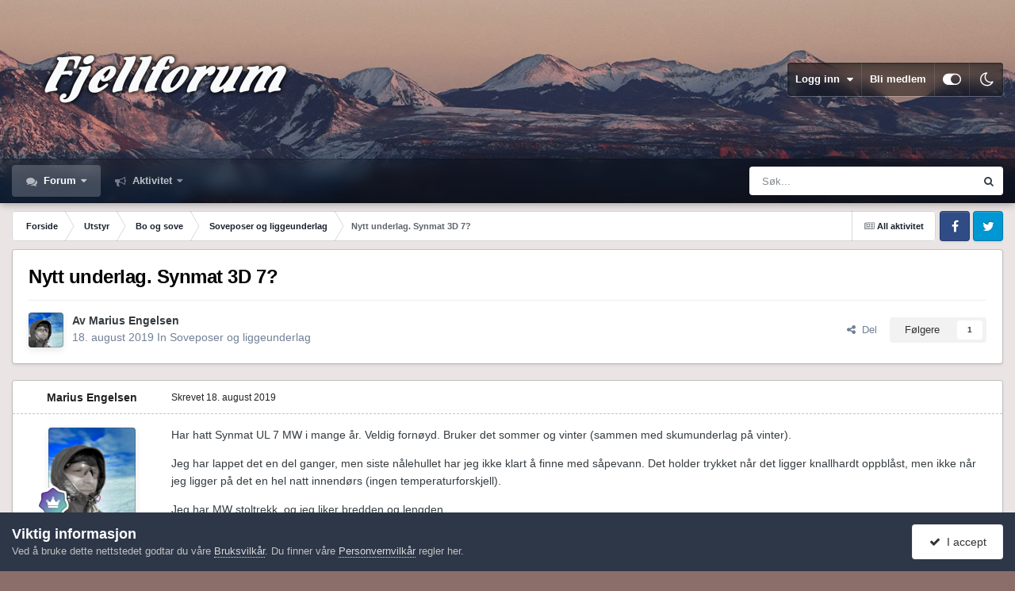

--- FILE ---
content_type: text/html;charset=UTF-8
request_url: https://www.fjellforum.no/topic/49330-nytt-underlag-synmat-3d-7/
body_size: 28379
content:
<!DOCTYPE html>
<html id="focus" lang="nb-NO" dir="ltr" 
data-focus-guest
data-focus-group-id='2'
data-focus-theme-id='11'
data-focus-alt-theme='12'
data-focus-navigation='dropdown'




data-focus-picker='scroll'

data-focus-scheme='light'

data-focus-cookie='11'

data-focus-userlinks='border'
data-focus-post='margin'
data-focus-post-header='border-v'
data-focus-post-controls='transparent buttons'
data-focus-blocks='pages sectiontitle'
data-focus-ui="new-badge transparent-ficon guest-alert" data-globaltemplate="4.7.12">
	<head>
		<meta charset="utf-8">
        
		<title>Nytt underlag. Synmat 3D 7? - Soveposer og liggeunderlag - Fjellforum</title>
		
		
		
		

	<meta name="viewport" content="width=device-width, initial-scale=1">



	<meta name="twitter:card" content="summary_large_image" />




	
		
			
				<meta property="og:title" content="Nytt underlag. Synmat 3D 7?">
			
		
	

	
		
			
				<meta property="og:type" content="website">
			
		
	

	
		
			
				<meta property="og:url" content="https://www.fjellforum.no/topic/49330-nytt-underlag-synmat-3d-7/">
			
		
	

	
		
			
				<meta name="description" content="Har hatt Synmat UL 7 MW i mange år. Veldig fornøyd. Bruker det sommer og vinter (sammen med skumunderlag på vinter). Jeg har lappet det en del ganger, men siste nålehullet har jeg ikke klart å finne med såpevann. Det holder trykket når det ligger knallhardt oppblåst, men ikke når jeg ligger på de...">
			
		
	

	
		
			
				<meta property="og:description" content="Har hatt Synmat UL 7 MW i mange år. Veldig fornøyd. Bruker det sommer og vinter (sammen med skumunderlag på vinter). Jeg har lappet det en del ganger, men siste nålehullet har jeg ikke klart å finne med såpevann. Det holder trykket når det ligger knallhardt oppblåst, men ikke når jeg ligger på de...">
			
		
	

	
		
			
				<meta property="og:updated_time" content="2019-08-22T10:00:04Z">
			
		
	

	
		
			
				<meta property="og:image" content="https://fjellforum.s3.eu-central-1.amazonaws.com/monthly_2019_08/image.png.e76f541ba7fef1f2b5ea11ba29368000.png">
			
		
	

	
		
			
				<meta property="og:site_name" content="Fjellforum">
			
		
	

	
		
			
				<meta property="og:locale" content="nb_NO">
			
		
	


	
		<link rel="canonical" href="https://www.fjellforum.no/topic/49330-nytt-underlag-synmat-3d-7/" />
	

<link rel="alternate" type="application/rss+xml" title="Feed" href="https://www.fjellforum.no/rss/1-feed.xml/" />



<link rel="manifest" href="https://www.fjellforum.no/manifest.webmanifest/">
<meta name="msapplication-config" content="https://www.fjellforum.no/browserconfig.xml/">
<meta name="msapplication-starturl" content="/">
<meta name="application-name" content="Fjellforum">
<meta name="apple-mobile-web-app-title" content="Fjellforum">

	<meta name="theme-color" content="#000000">


	<meta name="msapplication-TileColor" content="#000000">





	

	
		
			<link rel="icon" sizes="36x36" href="https://www.fjellforum.no/uploads/monthly_2023_04/android-chrome-36x36.png?v=1710356064">
		
	

	
		
			<link rel="icon" sizes="48x48" href="https://www.fjellforum.no/uploads/monthly_2023_04/android-chrome-48x48.png?v=1710356064">
		
	

	
		
			<link rel="icon" sizes="72x72" href="https://www.fjellforum.no/uploads/monthly_2023_04/android-chrome-72x72.png?v=1710356064">
		
	

	
		
			<link rel="icon" sizes="96x96" href="https://www.fjellforum.no/uploads/monthly_2023_04/android-chrome-96x96.png?v=1710356064">
		
	

	
		
			<link rel="icon" sizes="144x144" href="https://www.fjellforum.no/uploads/monthly_2023_04/android-chrome-144x144.png?v=1710356064">
		
	

	
		
			<link rel="icon" sizes="192x192" href="https://www.fjellforum.no/uploads/monthly_2023_04/android-chrome-192x192.png?v=1710356064">
		
	

	
		
			<link rel="icon" sizes="256x256" href="https://www.fjellforum.no/uploads/monthly_2023_04/android-chrome-256x256.png?v=1710356064">
		
	

	
		
			<link rel="icon" sizes="384x384" href="https://www.fjellforum.no/uploads/monthly_2023_04/android-chrome-384x384.png?v=1710356064">
		
	

	
		
			<link rel="icon" sizes="512x512" href="https://www.fjellforum.no/uploads/monthly_2023_04/android-chrome-512x512.png?v=1710356064">
		
	

	
		
			<meta name="msapplication-square70x70logo" content="https://www.fjellforum.no/uploads/monthly_2023_04/msapplication-square70x70logo.png?v=1710356064"/>
		
	

	
		
			<meta name="msapplication-TileImage" content="https://www.fjellforum.no/uploads/monthly_2023_04/msapplication-TileImage.png?v=1710356064"/>
		
	

	
		
			<meta name="msapplication-square150x150logo" content="https://www.fjellforum.no/uploads/monthly_2023_04/msapplication-square150x150logo.png?v=1710356064"/>
		
	

	
		
			<meta name="msapplication-wide310x150logo" content="https://www.fjellforum.no/uploads/monthly_2023_04/msapplication-wide310x150logo.png?v=1710356064"/>
		
	

	
		
			<meta name="msapplication-square310x310logo" content="https://www.fjellforum.no/uploads/monthly_2023_04/msapplication-square310x310logo.png?v=1710356064"/>
		
	

	
		
			
				<link rel="apple-touch-icon" href="https://www.fjellforum.no/uploads/monthly_2023_04/apple-touch-icon-57x57.png?v=1710356064">
			
		
	

	
		
			
				<link rel="apple-touch-icon" sizes="60x60" href="https://www.fjellforum.no/uploads/monthly_2023_04/apple-touch-icon-60x60.png?v=1710356064">
			
		
	

	
		
			
				<link rel="apple-touch-icon" sizes="72x72" href="https://www.fjellforum.no/uploads/monthly_2023_04/apple-touch-icon-72x72.png?v=1710356064">
			
		
	

	
		
			
				<link rel="apple-touch-icon" sizes="76x76" href="https://www.fjellforum.no/uploads/monthly_2023_04/apple-touch-icon-76x76.png?v=1710356064">
			
		
	

	
		
			
				<link rel="apple-touch-icon" sizes="114x114" href="https://www.fjellforum.no/uploads/monthly_2023_04/apple-touch-icon-114x114.png?v=1710356064">
			
		
	

	
		
			
				<link rel="apple-touch-icon" sizes="120x120" href="https://www.fjellforum.no/uploads/monthly_2023_04/apple-touch-icon-120x120.png?v=1710356064">
			
		
	

	
		
			
				<link rel="apple-touch-icon" sizes="144x144" href="https://www.fjellforum.no/uploads/monthly_2023_04/apple-touch-icon-144x144.png?v=1710356064">
			
		
	

	
		
			
				<link rel="apple-touch-icon" sizes="152x152" href="https://www.fjellforum.no/uploads/monthly_2023_04/apple-touch-icon-152x152.png?v=1710356064">
			
		
	

	
		
			
				<link rel="apple-touch-icon" sizes="180x180" href="https://www.fjellforum.no/uploads/monthly_2023_04/apple-touch-icon-180x180.png?v=1710356064">
			
		
	





<link rel="preload" href="//www.fjellforum.no/applications/core/interface/font/fontawesome-webfont.woff2?v=4.7.0" as="font" crossorigin="anonymous">
		




	<link rel='stylesheet' href='https://www.fjellforum.no/uploads/css_built_11/341e4a57816af3ba440d891ca87450ff_framework.css?v=cf8e99a04e1766049226' media='all'>

	<link rel='stylesheet' href='https://www.fjellforum.no/uploads/css_built_11/05e81b71abe4f22d6eb8d1a929494829_responsive.css?v=cf8e99a04e1766049226' media='all'>

	<link rel='stylesheet' href='https://www.fjellforum.no/uploads/css_built_11/20446cf2d164adcc029377cb04d43d17_flags.css?v=cf8e99a04e1766049226' media='all'>

	<link rel='stylesheet' href='https://www.fjellforum.no/uploads/css_built_11/90eb5adf50a8c640f633d47fd7eb1778_core.css?v=cf8e99a04e1766049226' media='all'>

	<link rel='stylesheet' href='https://www.fjellforum.no/uploads/css_built_11/5a0da001ccc2200dc5625c3f3934497d_core_responsive.css?v=cf8e99a04e1766049226' media='all'>

	<link rel='stylesheet' href='https://www.fjellforum.no/uploads/css_built_11/62e269ced0fdab7e30e026f1d30ae516_forums.css?v=cf8e99a04e1766049226' media='all'>

	<link rel='stylesheet' href='https://www.fjellforum.no/uploads/css_built_11/76e62c573090645fb99a15a363d8620e_forums_responsive.css?v=cf8e99a04e1766049226' media='all'>

	<link rel='stylesheet' href='https://www.fjellforum.no/uploads/css_built_11/ebdea0c6a7dab6d37900b9190d3ac77b_topics.css?v=cf8e99a04e1766049226' media='all'>

	<link rel='stylesheet' href='https://www.fjellforum.no/uploads/css_built_11/6166bb6f77d3d27a043fbf62e10a390a_tripreport_iframe.css?v=cf8e99a04e1766049226' media='all'>





<link rel='stylesheet' href='https://www.fjellforum.no/uploads/css_built_11/258adbb6e4f3e83cd3b355f84e3fa002_custom.css?v=cf8e99a04e1766049226' media='all'>




		
<script type='text/javascript'>
var focusHtml = document.getElementById('focus');
var cookieId = focusHtml.getAttribute('data-focus-cookie');

//	['setting-name', enabled-by-default, has-toggle]
var focusSettings = [
	
 ['sticky-header', 1, 1],
	['mobile-footer', 1, 1],
	['fluid', 0, 1],
	['larger-font-size', 0, 1],
	['sticky-author-panel', 0, 1],
	['sticky-sidebar', 0, 1],
	['flip-sidebar', 0, 1],
	
	
]; 
for(var i = 0; i < focusSettings.length; i++) {
	var settingName = focusSettings[i][0];
	var isDefault = focusSettings[i][1];
	var allowToggle = focusSettings[i][2];
	if(allowToggle){
		var choice = localStorage.getItem(settingName);
		if( (choice === '1') || (!choice && (isDefault)) ){
			focusHtml.classList.add('enable--' + settingName + '');
		}
	} else if(isDefault){
		focusHtml.classList.add('enable--' + settingName + '');
	}
}

	var loadRandomBackground = function(){
		var randomBackgrounds = [ 1,2,3,];
		var randomBackground = randomBackgrounds[Math.floor(Math.random()*randomBackgrounds.length)];
		focusHtml.setAttribute('data-focus-bg', randomBackground);
		focusHtml.setAttribute('data-focus-bg-random', '');
	}


	
		var backgroundChoice = localStorage.getItem('focusBackground-' + cookieId + '') || '1';
		if (backgroundChoice == 'random'){
			loadRandomBackground();
		} else {
			focusHtml.setAttribute('data-focus-bg', '' + backgroundChoice + '');
		}
	

</script>

 
		
		
		

		
 
	</head>
	<body class="ipsApp ipsApp_front ipsJS_none ipsClearfix" data-controller="core.front.core.app"  data-message=""  data-pageapp="forums" data-pagelocation="front" data-pagemodule="forums" data-pagecontroller="topic" data-pageid="49330"   >
		
        

        

		<a href="#ipsLayout_mainArea" class="ipsHide" title="Gå til hovedinnholdet på denne siden" accesskey="m">Gå til innhold</a>
			
<div class='focus-mobile-search'>
	<div class='focus-mobile-search__close' data-class='display--focus-mobile-search'><i class="fa fa-times" aria-hidden="true"></i></div>
</div>
			<div class="background-overlay">
      			<div class="header-wrap focus-sticky-header">
                  	
<ul id='elMobileNav' class='ipsResponsive_hideDesktop' data-controller='core.front.core.mobileNav'>
	
		
			
			
				
				
			
				
				
			
				
					<li id='elMobileBreadcrumb'>
						<a href='https://www.fjellforum.no/forum/104-soveposer-og-liggeunderlag/'>
							<span>Soveposer og liggeunderlag</span>
						</a>
					</li>
				
				
			
				
				
			
		
	
  
	<li class='elMobileNav__home'>
		<a href='https://www.fjellforum.no/'><i class="fa fa-home" aria-hidden="true"></i></a>
	</li>
	
	
	<li >
		<a data-action="defaultStream" href='https://www.fjellforum.no/discover/'><i class="fa fa-newspaper-o" aria-hidden="true"></i></a>
	</li>

	

	
		<li class='ipsJS_show'>
			<a href='https://www.fjellforum.no/search/' data-class='display--focus-mobile-search'><i class='fa fa-search'></i></a>
		</li>
	

	
<li data-focus-editor>
	<a href='#'>
		<i class='fa fa-toggle-on'></i>
	</a>
</li>
<li data-focus-toggle-theme>
	<a href='#'>
		<i class='fa'></i>
	</a>
</li>
  	
	<li data-ipsDrawer data-ipsDrawer-drawerElem='#elMobileDrawer'>
		<a href='#'>
			
			
				
			
			
			
			<i class='fa fa-navicon'></i>
		</a>
	</li>
</ul>
					<div id="ipsLayout_header">
						<header class="focus-header">
							<div class="ipsLayout_container">
								<div class="focus-header-align">
									
<a class='focus-logo' href='https://www.fjellforum.no/' accesskey='1'>
	
		
		<span class='focus-logo__image'>
			<img src="https://www.fjellforum.no/uploads/monthly_2021_06/800811466_logo.png.7e0aa6aa4445e42d00f63ff21d1557021.png.3f8e3b1e5ba6ad57675ceedc719777e3.png" alt='Fjellforum'>
		</span>
		
			<!-- <span class='focus-logo__text'>
				<span class='focus-logo__name'>Dimension</span>
				<span class='focus-logo__slogan'>For Invision Community 4.5</span>
			</span> -->
		
	
</a>
									
										<div class="focus-user">

	<ul id='elUserNav' class='ipsList_inline cSignedOut ipsResponsive_showDesktop'>
		
		
		
		
			
				<li id='elSignInLink'>
					<a href='https://www.fjellforum.no/login/' data-ipsMenu-closeOnClick="false" data-ipsMenu id='elUserSignIn'>
						Logg inn &nbsp;<i class='fa fa-caret-down'></i>
					</a>
					
<div id='elUserSignIn_menu' class='ipsMenu ipsMenu_auto ipsHide'>
	<form accept-charset='utf-8' method='post' action='https://www.fjellforum.no/login/'>
		<input type="hidden" name="csrfKey" value="77443899cd3b6a2b70fbfb53363ef6cc">
		<input type="hidden" name="ref" value="aHR0cHM6Ly93d3cuZmplbGxmb3J1bS5uby90b3BpYy80OTMzMC1ueXR0LXVuZGVybGFnLXN5bm1hdC0zZC03Lw==">
		<div data-role="loginForm">
			
			
			
				<div class='ipsColumns ipsColumns_noSpacing'>
					<div class='ipsColumn ipsColumn_wide' id='elUserSignIn_internal'>
						
<div class="ipsPad ipsForm ipsForm_vertical">
	<h4 class="ipsType_sectionHead">Logg inn</h4>
	<br><br>
	<ul class='ipsList_reset'>
		<li class="ipsFieldRow ipsFieldRow_noLabel ipsFieldRow_fullWidth">
			
			
				<input type="email" placeholder="E-postadresse" name="auth" autocomplete="email">
			
		</li>
		<li class="ipsFieldRow ipsFieldRow_noLabel ipsFieldRow_fullWidth">
			<input type="password" placeholder="Passord" name="password" autocomplete="current-password">
		</li>
		<li class="ipsFieldRow ipsFieldRow_checkbox ipsClearfix">
			<span class="ipsCustomInput">
				<input type="checkbox" name="remember_me" id="remember_me_checkbox" value="1" checked aria-checked="true">
				<span></span>
			</span>
			<div class="ipsFieldRow_content">
				<label class="ipsFieldRow_label" for="remember_me_checkbox">Husk meg</label>
				<span class="ipsFieldRow_desc">Anbefales ikke for PC/nettbrett/mobil ol. som brukes av mange</span>
			</div>
		</li>
		<li class="ipsFieldRow ipsFieldRow_fullWidth">
			<button type="submit" name="_processLogin" value="usernamepassword" class="ipsButton ipsButton_primary ipsButton_small" id="elSignIn_submit">Logg inn</button>
			
				<p class="ipsType_right ipsType_small">
					
						<a href='https://www.fjellforum.no/lostpassword/' data-ipsDialog data-ipsDialog-title='Glemt passord?'>
					
					Glemt passord?</a>
				</p>
			
		</li>
	</ul>
</div>
					</div>
					<div class='ipsColumn ipsColumn_wide'>
						<div class='ipsPadding' id='elUserSignIn_external'>
							<div class='ipsAreaBackground_light ipsPadding:half'>
								
									<p class='ipsType_reset ipsType_small ipsType_center'><strong>Eller logg inn med en av disse tjenestene</strong></p>
								
								
									<div class='ipsType_center ipsMargin_top:half'>
										

<button type="submit" name="_processLogin" value="2" class='ipsButton ipsButton_verySmall ipsButton_fullWidth ipsSocial ipsSocial_facebook' style="background-color: #3a579a">
	
		<span class='ipsSocial_icon'>
			
				<i class='fa fa-facebook-official'></i>
			
		</span>
		<span class='ipsSocial_text'>Logg inn med Facebook</span>
	
</button>
									</div>
								
									<div class='ipsType_center ipsMargin_top:half'>
										

<button type="submit" name="_processLogin" value="11" class='ipsButton ipsButton_verySmall ipsButton_fullWidth ipsSocial ipsSocial_apple' style="background-color: #000000">
	
		<span class='ipsSocial_icon'>
			
				<i class='fa fa-apple'></i>
			
		</span>
		<span class='ipsSocial_text'>Logg inn med Apple</span>
	
</button>
									</div>
								
							</div>
						</div>
					</div>
				</div>
			
		</div>
	</form>
</div>
				</li>
			
		
		
			<li>
				
					<a href='https://www.fjellforum.no/register/' data-ipsDialog data-ipsDialog-size='narrow' data-ipsDialog-title='Bli medlem' id='elRegisterButton'>Bli medlem</a>
				
			</li>
		
		
<li class='elUserNav_sep'></li>
<li class='cUserNav_icon ipsJS_show' data-focus-editor>
	<a href='#' data-ipsTooltip>
		<i class='fa fa-toggle-on'></i>
	</a>
</li>
<li class='cUserNav_icon ipsJS_show' data-focus-toggle-theme>
	<a href='#' data-ipsTooltip>
		<i class='fa'></i>
	</a>
</li>

 
	</ul>
</div>
									
								</div>
							</div>
						</header>
						<div class="focus-nav-bar">
							<div class="secondary-header-align ipsLayout_container ipsFlex ipsFlex-jc:between ipsFlex-ai:center">
								<div class="focus-nav">

	<nav  class=' ipsResponsive_showDesktop'>
		<div class='ipsNavBar_primary ipsNavBar_primary--loading ipsLayout_container '>
			<ul data-role="primaryNavBar" class='ipsClearfix'>
				


	
		
		
			
		
		<li class='ipsNavBar_active' data-active id='elNavSecondary_7' data-role="navBarItem" data-navApp="forums" data-navExt="Forums">
			
			
				<a href="https://www.fjellforum.no"  data-navItem-id="7" data-navDefault>
					Forum<span class='ipsNavBar_active__identifier'></span>
				</a>
			
			
				<ul class='ipsNavBar_secondary ' data-role='secondaryNavBar'>
					


	
		
		
		<li  id='elNavSecondary_80' data-role="navBarItem" data-navApp="core" data-navExt="CustomItem">
			
			
				<a href="https://www.fjellforum.no/index.html/"  data-navItem-id="80" >
					Forside<span class='ipsNavBar_active__identifier'></span>
				</a>
			
			
		</li>
	
	

	
		
		
		<li  id='elNavSecondary_42' data-role="navBarItem" data-navApp="tripreport" data-navExt="tripReport">
			
			
				<a href="https://www.fjellforum.no/tripReport/"  data-navItem-id="42" >
					Turkartet<span class='ipsNavBar_active__identifier'></span>
				</a>
			
			
		</li>
	
	

	
		
		
		<li  id='elNavSecondary_66' data-role="navBarItem" data-navApp="core" data-navExt="Leaderboard">
			
			
				<a href="https://www.fjellforum.no/leaderboard/"  data-navItem-id="66" >
					Vinnerliste<span class='ipsNavBar_active__identifier'></span>
				</a>
			
			
		</li>
	
	

	
		
		
		<li  id='elNavSecondary_58' data-role="navBarItem" data-navApp="core" data-navExt="Clubs">
			
			
				<a href="https://www.fjellforum.no/clubs/"  data-navItem-id="58" >
					Grupper<span class='ipsNavBar_active__identifier'></span>
				</a>
			
			
		</li>
	
	

					<li class='ipsHide' id='elNavigationMore_7' data-role='navMore'>
						<a href='#' data-ipsMenu data-ipsMenu-appendTo='#elNavigationMore_7' id='elNavigationMore_7_dropdown'>Mer <i class='fa fa-caret-down'></i></a>
						<ul class='ipsHide ipsMenu ipsMenu_auto' id='elNavigationMore_7_dropdown_menu' data-role='moreDropdown'></ul>
					</li>
				</ul>
			
		</li>
	
	

	
		
		
		<li  id='elNavSecondary_2' data-role="navBarItem" data-navApp="core" data-navExt="CustomItem">
			
			
				<a href="https://www.fjellforum.no/discover/"  data-navItem-id="2" >
					Aktivitet<span class='ipsNavBar_active__identifier'></span>
				</a>
			
			
				<ul class='ipsNavBar_secondary ipsHide' data-role='secondaryNavBar'>
					


	
		
		
		<li  id='elNavSecondary_16' data-role="navBarItem" data-navApp="core" data-navExt="AllActivity">
			
			
				<a href="https://www.fjellforum.no/discover/"  data-navItem-id="16" >
					All aktivitet<span class='ipsNavBar_active__identifier'></span>
				</a>
			
			
		</li>
	
	

	
		
		
		<li  id='elNavSecondary_17' data-role="navBarItem" data-navApp="core" data-navExt="YourActivityStreams">
			
			
				<a href="#"  data-navItem-id="17" >
					Mine aktivitetsstrømmer<span class='ipsNavBar_active__identifier'></span>
				</a>
			
			
		</li>
	
	

	
		
		
		<li  id='elNavSecondary_18' data-role="navBarItem" data-navApp="core" data-navExt="YourActivityStreamsItem">
			
			
				<a href="https://www.fjellforum.no/discover/unread/"  data-navItem-id="18" >
					Ulest innhold<span class='ipsNavBar_active__identifier'></span>
				</a>
			
			
		</li>
	
	

	
		
		
		<li  id='elNavSecondary_19' data-role="navBarItem" data-navApp="core" data-navExt="YourActivityStreamsItem">
			
			
				<a href="https://www.fjellforum.no/discover/content-started/"  data-navItem-id="19" >
					Innhold jeg startet<span class='ipsNavBar_active__identifier'></span>
				</a>
			
			
		</li>
	
	

	
		
		
		<li  id='elNavSecondary_20' data-role="navBarItem" data-navApp="core" data-navExt="Search">
			
			
				<a href="https://www.fjellforum.no/search/"  data-navItem-id="20" >
					Søk<span class='ipsNavBar_active__identifier'></span>
				</a>
			
			
		</li>
	
	

					<li class='ipsHide' id='elNavigationMore_2' data-role='navMore'>
						<a href='#' data-ipsMenu data-ipsMenu-appendTo='#elNavigationMore_2' id='elNavigationMore_2_dropdown'>Mer <i class='fa fa-caret-down'></i></a>
						<ul class='ipsHide ipsMenu ipsMenu_auto' id='elNavigationMore_2_dropdown_menu' data-role='moreDropdown'></ul>
					</li>
				</ul>
			
		</li>
	
	

	
	

				
				<li class="focus-nav__more focus-nav__more--hidden">
					<a href="#"> Mer <span class='ipsNavBar_active__identifier'></span></a>
					<ul class='ipsNavBar_secondary'></ul>
				</li>
				
			</ul>
			

	<div id="elSearchWrapper">
		<div id='elSearch' data-controller="core.front.core.quickSearch">
			<form accept-charset='utf-8' action='//www.fjellforum.no/search/?do=quicksearch' method='post'>
                <input type='search' id='elSearchField' placeholder='Søk...' name='q' autocomplete='off' aria-label='Søk'>
                <details class='cSearchFilter'>
                    <summary class='cSearchFilter__text'></summary>
                    <ul class='cSearchFilter__menu'>
                        
                        <li><label><input type="radio" name="type" value="all" ><span class='cSearchFilter__menuText'>Alle steder</span></label></li>
                        
                            
                                <li><label><input type="radio" name="type" value='contextual_{&quot;type&quot;:&quot;forums_topic&quot;,&quot;nodes&quot;:104}' checked><span class='cSearchFilter__menuText'>Denne kategorien</span></label></li>
                            
                                <li><label><input type="radio" name="type" value='contextual_{&quot;type&quot;:&quot;forums_topic&quot;,&quot;item&quot;:49330}' checked><span class='cSearchFilter__menuText'>Denne tråden</span></label></li>
                            
                        
                        
                            <li><label><input type="radio" name="type" value="forums_topic"><span class='cSearchFilter__menuText'>Emner</span></label></li>
                        
                            <li><label><input type="radio" name="type" value="cms_pages_pageitem"><span class='cSearchFilter__menuText'>Sider</span></label></li>
                        
                            <li><label><input type="radio" name="type" value="cms_records1"><span class='cSearchFilter__menuText'>Artikler</span></label></li>
                        
                            <li><label><input type="radio" name="type" value="cms_records8"><span class='cSearchFilter__menuText'>Records</span></label></li>
                        
                            <li><label><input type="radio" name="type" value="core_members"><span class='cSearchFilter__menuText'>Medlemmer</span></label></li>
                        
                    </ul>
                </details>
				<button class='cSearchSubmit' type="submit" aria-label='Søk'><i class="fa fa-search"></i></button>
			</form>
		</div>
	</div>

		</div>
	</nav>
</div>
								
									<div class="focus-search"></div>
								
							</div>
						</div>
					</div>
				</div>
		<main id="ipsLayout_body" class="ipsLayout_container">
			<div class="focus-content">
				<div class="focus-content-padding">
					<div id="ipsLayout_contentArea">
						<div class="focus-precontent">
							<div class="focus-breadcrumb">
								
<nav class='ipsBreadcrumb ipsBreadcrumb_top ipsFaded_withHover'>
	

	<ul class='ipsList_inline ipsPos_right'>
		
		<li >
			<a data-action="defaultStream" class='ipsType_light '  href='https://www.fjellforum.no/discover/'><i class="fa fa-newspaper-o" aria-hidden="true"></i> <span>All aktivitet</span></a>
		</li>
		
	</ul>

	<ul data-role="breadcrumbList">
		<li>
			<a title="Forside" href='https://www.fjellforum.no/'>
				<span>Forside <i class='fa fa-angle-right'></i></span>
			</a>
		</li>
		
		
			<li>
				
					<a href='https://www.fjellforum.no/forum/4-utstyr/'>
						<span>Utstyr <i class='fa fa-angle-right' aria-hidden="true"></i></span>
					</a>
				
			</li>
		
			<li>
				
					<a href='https://www.fjellforum.no/forum/30-bo-og-sove/'>
						<span>Bo og sove <i class='fa fa-angle-right' aria-hidden="true"></i></span>
					</a>
				
			</li>
		
			<li>
				
					<a href='https://www.fjellforum.no/forum/104-soveposer-og-liggeunderlag/'>
						<span>Soveposer og liggeunderlag <i class='fa fa-angle-right' aria-hidden="true"></i></span>
					</a>
				
			</li>
		
			<li>
				
					Nytt underlag. Synmat 3D 7?
				
			</li>
		
	</ul>
</nav>
								

<ul class='focus-social focus-social--iconOnly'>
	<li><a href='#facebook.com' target="_blank" rel="noopener"><span>Facebook</span></a></li>
<li><a href='#twitter.com' target="_blank" rel="noopener"><span>Twitter</span></a></li>
</ul>

							</div>
						</div>
						






						<div id="ipsLayout_contentWrapper">
							
							<div id="ipsLayout_mainArea">
								
								
								
								
								

	




								



<div class="ipsPageHeader ipsResponsive_pull ipsBox ipsPadding sm:ipsPadding:half ipsMargin_bottom">
		
	
	<div class="ipsFlex ipsFlex-ai:center ipsFlex-fw:wrap ipsGap:4">
		<div class="ipsFlex-flex:11">
			<h1 class="ipsType_pageTitle ipsContained_container">
				

				
				
					<span class="ipsType_break ipsContained">
						<span>Nytt underlag. Synmat 3D 7?</span>
					</span>
				
			</h1>
			
			
		</div>
		
	</div>
	<hr class="ipsHr">
	<div class="ipsPageHeader__meta ipsFlex ipsFlex-jc:between ipsFlex-ai:center ipsFlex-fw:wrap ipsGap:3">
		<div class="ipsFlex-flex:11">
			<div class="ipsPhotoPanel ipsPhotoPanel_mini ipsPhotoPanel_notPhone ipsClearfix">
				


	<a href="https://www.fjellforum.no/profile/29293-marius-engelsen/" rel="nofollow" data-ipsHover data-ipsHover-width="370" data-ipsHover-target="https://www.fjellforum.no/profile/29293-marius-engelsen/?do=hovercard" class="ipsUserPhoto ipsUserPhoto_mini" title="Gå til Marius Engelsen sin profil">
		<img src='https://www.fjellforum.no/uploads/monthly_2019_02/rsz_profil.thumb.jpg.a1ec693b494b32924360f8a9378ff63a.jpg' alt='Marius Engelsen' loading="lazy">
	</a>

				<div>
					<p class="ipsType_reset ipsType_blendLinks">
						<span class="ipsType_normal">
						
							<strong>Av 


<a href='https://www.fjellforum.no/profile/29293-marius-engelsen/' rel="nofollow" data-ipsHover data-ipsHover-width='370' data-ipsHover-target='https://www.fjellforum.no/profile/29293-marius-engelsen/?do=hovercard&amp;referrer=https%253A%252F%252Fwww.fjellforum.no%252Ftopic%252F49330-nytt-underlag-synmat-3d-7%252F' title="Gå til Marius Engelsen sin profil" class="ipsType_break">Marius Engelsen</a></strong><br>
							<span class="ipsType_light"><time datetime='2019-08-18T08:27:02Z' title='18. aug. 2019 08:27' data-short='6 år'>18. august 2019</time> In <a href="https://www.fjellforum.no/forum/104-soveposer-og-liggeunderlag/">Soveposer og liggeunderlag</a></span>
						
						</span>
					</p>
				</div>
			</div>
		</div>
		
			<div class="ipsFlex-flex:01 ipsResponsive_hidePhone">
				<div class="ipsShareLinks">
					
						


    <a href='#elShareItem_1552310466_menu' id='elShareItem_1552310466' data-ipsMenu class='ipsShareButton ipsButton ipsButton_verySmall ipsButton_link ipsButton_link--light'>
        <span><i class='fa fa-share-alt'></i></span> &nbsp;Del
    </a>

    <div class='ipsPadding ipsMenu ipsMenu_normal ipsHide' id='elShareItem_1552310466_menu' data-controller="core.front.core.sharelink">
        
        
        <span data-ipsCopy data-ipsCopy-flashmessage>
            <a href="https://www.fjellforum.no/topic/49330-nytt-underlag-synmat-3d-7/" class="ipsButton ipsButton_light ipsButton_small ipsButton_fullWidth" data-role="copyButton" data-clipboard-text="https://www.fjellforum.no/topic/49330-nytt-underlag-synmat-3d-7/" data-ipstooltip title='Copy Link to Clipboard'><i class="fa fa-clone"></i> https://www.fjellforum.no/topic/49330-nytt-underlag-synmat-3d-7/</a>
        </span>
        <ul class='ipsShareLinks ipsMargin_top:half'>
            
                <li>
<a href="https://www.facebook.com/sharer/sharer.php?u=https%3A%2F%2Fwww.fjellforum.no%2Ftopic%2F49330-nytt-underlag-synmat-3d-7%2F" class="cShareLink cShareLink_facebook" target="_blank" data-role="shareLink" title='Del på Facebook' data-ipsTooltip rel='noopener nofollow'>
	<i class="fa fa-facebook"></i>
</a></li>
            
                <li>
<a href="https://pinterest.com/pin/create/button/?url=https://www.fjellforum.no/topic/49330-nytt-underlag-synmat-3d-7/&amp;media=" class="cShareLink cShareLink_pinterest" rel="nofollow noopener" target="_blank" data-role="shareLink" title='Del på Pinterest' data-ipsTooltip>
	<i class="fa fa-pinterest"></i>
</a></li>
            
        </ul>
        
            <hr class='ipsHr'>
            <button class='ipsHide ipsButton ipsButton_verySmall ipsButton_light ipsButton_fullWidth ipsMargin_top:half' data-controller='core.front.core.webshare' data-role='webShare' data-webShareTitle='Nytt underlag. Synmat 3D 7?' data-webShareText='Nytt underlag. Synmat 3D 7?' data-webShareUrl='https://www.fjellforum.no/topic/49330-nytt-underlag-synmat-3d-7/'>Flere delingsvalg…</button>
        
    </div>

					
					
                    

					



					

<div data-followApp='forums' data-followArea='topic' data-followID='49330' data-controller='core.front.core.followButton'>
	

	<a href='https://www.fjellforum.no/login/' rel="nofollow" class="ipsFollow ipsPos_middle ipsButton ipsButton_light ipsButton_verySmall " data-role="followButton" data-ipsTooltip title='Logg inn for å følge dette'>
		<span>Følgere</span>
		<span class='ipsCommentCount'>1</span>
	</a>

</div>
				</div>
			</div>
					
	</div>
	
	
</div>








<div class="ipsClearfix">
	<ul class="ipsToolList ipsToolList_horizontal ipsClearfix ipsSpacer_both ipsResponsive_hidePhone">
		
		
		
	</ul>
</div>

<div id="comments" data-controller="core.front.core.commentFeed,forums.front.topic.view, core.front.core.ignoredComments" data-autopoll data-baseurl="https://www.fjellforum.no/topic/49330-nytt-underlag-synmat-3d-7/" data-lastpage data-feedid="topic-49330" class="cTopic ipsClear ipsSpacer_top">
	
			
	

	

<div data-controller='core.front.core.recommendedComments' data-url='https://www.fjellforum.no/topic/49330-nytt-underlag-synmat-3d-7/?recommended=comments' class='ipsRecommendedComments ipsHide'>
	<div data-role="recommendedComments">
		<h2 class='ipsType_sectionHead ipsType_large ipsType_bold ipsMargin_bottom'>Anbefalte innlegg</h2>
		
	</div>
</div>
	
	<div id="elPostFeed" data-role="commentFeed" data-controller="core.front.core.moderation" >
		<form action="https://www.fjellforum.no/topic/49330-nytt-underlag-synmat-3d-7/?csrfKey=77443899cd3b6a2b70fbfb53363ef6cc&amp;do=multimodComment" method="post" data-ipspageaction data-role="moderationTools">
			
			
				

					

					
					



<a id="findComment-454338"></a>
<a id="comment-454338"></a>
<article  id="elComment_454338" class="cPost ipsBox ipsResponsive_pull  ipsComment  ipsComment_parent ipsClearfix ipsClear ipsColumns ipsColumns_noSpacing ipsColumns_collapsePhone    ">
	

	

	<div class="cAuthorPane_mobile ipsResponsive_showPhone">
		<div class="cAuthorPane_photo">
			<div class="cAuthorPane_photoWrap">
				


	<a href="https://www.fjellforum.no/profile/29293-marius-engelsen/" rel="nofollow" data-ipsHover data-ipsHover-width="370" data-ipsHover-target="https://www.fjellforum.no/profile/29293-marius-engelsen/?do=hovercard" class="ipsUserPhoto ipsUserPhoto_large" title="Gå til Marius Engelsen sin profil">
		<img src='https://www.fjellforum.no/uploads/monthly_2019_02/rsz_profil.thumb.jpg.a1ec693b494b32924360f8a9378ff63a.jpg' alt='Marius Engelsen' loading="lazy">
	</a>

				
				
					<a href="https://www.fjellforum.no/profile/29293-marius-engelsen/badges/" rel="nofollow">
						
<img src='https://www.fjellforum.no/uploads/monthly_2021_06/14_GrandMaster.svg' loading="lazy" alt="Grand Master" class="cAuthorPane_badge cAuthorPane_badge--rank ipsOutline ipsOutline:2px" data-ipsTooltip title="Rang: Grand Master (14/14)">
					</a>
				
			</div>
		</div>
		<div class="cAuthorPane_content">
			<h3 class="ipsType_sectionHead cAuthorPane_author ipsType_break ipsType_blendLinks ipsFlex ipsFlex-ai:center">
				


<a href='https://www.fjellforum.no/profile/29293-marius-engelsen/' rel="nofollow" data-ipsHover data-ipsHover-width='370' data-ipsHover-target='https://www.fjellforum.no/profile/29293-marius-engelsen/?do=hovercard&amp;referrer=https%253A%252F%252Fwww.fjellforum.no%252Ftopic%252F49330-nytt-underlag-synmat-3d-7%252F' title="Gå til Marius Engelsen sin profil" class="ipsType_break"><span style='color:red'>+</span style='color:red'>Marius Engelsen</span></a>
			</h3>
			<div class="ipsType_light ipsType_reset">
			    <a href="https://www.fjellforum.no/topic/49330-nytt-underlag-synmat-3d-7/#findComment-454338" rel="nofollow" class="ipsType_blendLinks">Skrevet <time datetime='2019-08-18T08:27:02Z' title='18. aug. 2019 08:27' data-short='6 år'>18. august 2019</time></a>
				
			</div>
		</div>
	</div>
	<aside class="ipsComment_author cAuthorPane ipsColumn ipsColumn_medium ipsResponsive_hidePhone">
		<h3 class="ipsType_sectionHead cAuthorPane_author ipsType_blendLinks ipsType_break">
<strong>


<a href='https://www.fjellforum.no/profile/29293-marius-engelsen/' rel="nofollow" data-ipsHover data-ipsHover-width='370' data-ipsHover-target='https://www.fjellforum.no/profile/29293-marius-engelsen/?do=hovercard&amp;referrer=https%253A%252F%252Fwww.fjellforum.no%252Ftopic%252F49330-nytt-underlag-synmat-3d-7%252F' title="Gå til Marius Engelsen sin profil" class="ipsType_break">Marius Engelsen</a></strong>
			
		</h3>
		<ul class="cAuthorPane_info ipsList_reset">
			<li data-role="photo" class="cAuthorPane_photo">
				<div class="cAuthorPane_photoWrap">
					


	<a href="https://www.fjellforum.no/profile/29293-marius-engelsen/" rel="nofollow" data-ipsHover data-ipsHover-width="370" data-ipsHover-target="https://www.fjellforum.no/profile/29293-marius-engelsen/?do=hovercard" class="ipsUserPhoto ipsUserPhoto_large" title="Gå til Marius Engelsen sin profil">
		<img src='https://www.fjellforum.no/uploads/monthly_2019_02/rsz_profil.thumb.jpg.a1ec693b494b32924360f8a9378ff63a.jpg' alt='Marius Engelsen' loading="lazy">
	</a>

					
					
						
<img src='https://www.fjellforum.no/uploads/monthly_2021_06/14_GrandMaster.svg' loading="lazy" alt="Grand Master" class="cAuthorPane_badge cAuthorPane_badge--rank ipsOutline ipsOutline:2px" data-ipsTooltip title="Rang: Grand Master (14/14)">
					
				</div>
			</li>
			
				<li data-role="group"><span style='color:red'>+</span style='color:red'>Støttemedlem</span></li>
				
					<li data-role="group-icon"><img src="https://www.fjellforum.no/uploads/monthly_2016_05/Stottemedlem2.jpg.cb435d214944cbcdb2c95db1ae12c36b.jpg" alt="" class="cAuthorGroupIcon"></li>
				
			
			
				<li data-role="stats" class="ipsMargin_top">
					<ul class="ipsList_reset ipsType_light ipsFlex ipsFlex-ai:center ipsFlex-jc:center ipsGap_row:2 cAuthorPane_stats">
						<li>
							
								<a href="https://www.fjellforum.no/profile/29293-marius-engelsen/content/" rel="nofollow" title="5 668 innlegg" data-ipstooltip class="ipsType_blendLinks">
							
								<i class="fa fa-comment"></i> 5,7k
							
								</a>
							
						</li>
						
					</ul>
				</li>
			
			
				

	
	<li data-role='custom-field' class='ipsResponsive_hidePhone ipsType_break'>
		
<span class='ft'>Sted </span><span class='fc'>Askøy</span>
	</li>
	

			
		
</ul>
	</aside>
	<div class="ipsColumn ipsColumn_fluid ipsMargin:none">
		

<div id="comment-454338_wrap" data-controller="core.front.core.comment" data-commentapp="forums" data-commenttype="forums" data-commentid="454338" data-quotedata="{&quot;userid&quot;:29293,&quot;username&quot;:&quot;Marius Engelsen&quot;,&quot;timestamp&quot;:1566116822,&quot;contentapp&quot;:&quot;forums&quot;,&quot;contenttype&quot;:&quot;forums&quot;,&quot;contentid&quot;:49330,&quot;contentclass&quot;:&quot;forums_Topic&quot;,&quot;contentcommentid&quot;:454338}" class="ipsComment_content ipsType_medium">

	<div class="ipsComment_meta ipsType_light ipsFlex ipsFlex-ai:center ipsFlex-jc:between ipsFlex-fd:row-reverse">
		<div class="ipsType_light ipsType_reset ipsType_blendLinks ipsComment_toolWrap">
			<div class="ipsResponsive_hidePhone ipsComment_badges">
				<ul class="ipsList_reset ipsFlex ipsFlex-jc:end ipsFlex-fw:wrap ipsGap:2 ipsGap_row:1">
					
					
					
					
					
				</ul>
			</div>
			<ul class="ipsList_reset ipsComment_tools">
				<li>
					<a href="#elControls_454338_menu" class="ipsComment_ellipsis" id="elControls_454338" title="Flere valg..." data-ipsmenu data-ipsmenu-appendto="#comment-454338_wrap"><i class="fa fa-ellipsis-h"></i></a>
					<ul id="elControls_454338_menu" class="ipsMenu ipsMenu_narrow ipsHide">
						
						
                        
						
						
						
							
								
							
							
							
							
							
							
						
					</ul>
				</li>
				
			</ul>
		</div>

		<div class="ipsType_reset ipsResponsive_hidePhone">
		   
		   Skrevet <time datetime='2019-08-18T08:27:02Z' title='18. aug. 2019 08:27' data-short='6 år'>18. august 2019</time>
		   
			
			<span class="ipsResponsive_hidePhone">
				
				
			</span>
		</div>
	</div>

	

    

	<div class="cPost_contentWrap">
		
		<div data-role="commentContent" class="ipsType_normal ipsType_richText ipsPadding_bottom ipsContained" data-controller="core.front.core.lightboxedImages">
			
<p>
	Har hatt Synmat UL 7 MW i mange år. Veldig fornøyd. Bruker det sommer og vinter (sammen med skumunderlag på vinter).
</p>

<p>
	Jeg har lappet det en del ganger, men siste nålehullet har jeg ikke klart å finne med såpevann. Det holder trykket når det ligger knallhardt oppblåst, men ikke når jeg ligger på det en hel natt innendørs (ingen temperaturforskjell).
</p>

<p>
	Jeg har MW stoltrekk, og jeg liker bredden og lengden.
</p>

<p>
	Jeg tenker å oppgradere til ett underlag som er litt mer robust og passer bedre til vinterbruk.
</p>

<p>
	Exped Synmat 3D 7 MW har ikke like markerte kanaler, det SER enda mer komfortabelt ut, og med litt mer utnyttbar bredde. Noen erfaringer med hvordan liggekomforten er sammenlignet med markerte kanaler?
</p>

<p>
	Tåler ett vanlig synmat merkbart mer enn ett UL underlag? Da kan jeg kanskje droppe stoltrekket uten å tenke på hull..?
</p>


			
		</div>
	
	


		

		
	</div>

	
    
</div>

	</div>
</article>

					
					
					
				

					

					
					



<a id="findComment-454339"></a>
<a id="comment-454339"></a>
<article  id="elComment_454339" class="cPost ipsBox ipsResponsive_pull  ipsComment  ipsComment_parent ipsClearfix ipsClear ipsColumns ipsColumns_noSpacing ipsColumns_collapsePhone    ">
	

	

	<div class="cAuthorPane_mobile ipsResponsive_showPhone">
		<div class="cAuthorPane_photo">
			<div class="cAuthorPane_photoWrap">
				


	<a href="https://www.fjellforum.no/profile/22699-terka/" rel="nofollow" data-ipsHover data-ipsHover-width="370" data-ipsHover-target="https://www.fjellforum.no/profile/22699-terka/?do=hovercard" class="ipsUserPhoto ipsUserPhoto_large" title="Gå til Terka sin profil">
		<img src='https://www.fjellforum.no/uploads/monthly_2020_12/1241984759_download(1).thumb.png.67ea3183f116c3089f1bfa0badf7c2aa.png' alt='Terka' loading="lazy">
	</a>

				
				
					<a href="https://www.fjellforum.no/profile/22699-terka/badges/" rel="nofollow">
						
<img src='https://www.fjellforum.no/uploads/monthly_2021_06/14_GrandMaster.svg' loading="lazy" alt="Grand Master" class="cAuthorPane_badge cAuthorPane_badge--rank ipsOutline ipsOutline:2px" data-ipsTooltip title="Rang: Grand Master (14/14)">
					</a>
				
			</div>
		</div>
		<div class="cAuthorPane_content">
			<h3 class="ipsType_sectionHead cAuthorPane_author ipsType_break ipsType_blendLinks ipsFlex ipsFlex-ai:center">
				


<a href='https://www.fjellforum.no/profile/22699-terka/' rel="nofollow" data-ipsHover data-ipsHover-width='370' data-ipsHover-target='https://www.fjellforum.no/profile/22699-terka/?do=hovercard&amp;referrer=https%253A%252F%252Fwww.fjellforum.no%252Ftopic%252F49330-nytt-underlag-synmat-3d-7%252F' title="Gå til Terka sin profil" class="ipsType_break"><span>Terka</span></a>
			</h3>
			<div class="ipsType_light ipsType_reset">
			    <a href="https://www.fjellforum.no/topic/49330-nytt-underlag-synmat-3d-7/#findComment-454339" rel="nofollow" class="ipsType_blendLinks">Skrevet <time datetime='2019-08-18T08:52:48Z' title='18. aug. 2019 08:52' data-short='6 år'>18. august 2019</time></a>
				
			</div>
		</div>
	</div>
	<aside class="ipsComment_author cAuthorPane ipsColumn ipsColumn_medium ipsResponsive_hidePhone">
		<h3 class="ipsType_sectionHead cAuthorPane_author ipsType_blendLinks ipsType_break">
<strong>


<a href='https://www.fjellforum.no/profile/22699-terka/' rel="nofollow" data-ipsHover data-ipsHover-width='370' data-ipsHover-target='https://www.fjellforum.no/profile/22699-terka/?do=hovercard&amp;referrer=https%253A%252F%252Fwww.fjellforum.no%252Ftopic%252F49330-nytt-underlag-synmat-3d-7%252F' title="Gå til Terka sin profil" class="ipsType_break">Terka</a></strong>
			
		</h3>
		<ul class="cAuthorPane_info ipsList_reset">
			<li data-role="photo" class="cAuthorPane_photo">
				<div class="cAuthorPane_photoWrap">
					


	<a href="https://www.fjellforum.no/profile/22699-terka/" rel="nofollow" data-ipsHover data-ipsHover-width="370" data-ipsHover-target="https://www.fjellforum.no/profile/22699-terka/?do=hovercard" class="ipsUserPhoto ipsUserPhoto_large" title="Gå til Terka sin profil">
		<img src='https://www.fjellforum.no/uploads/monthly_2020_12/1241984759_download(1).thumb.png.67ea3183f116c3089f1bfa0badf7c2aa.png' alt='Terka' loading="lazy">
	</a>

					
					
						
<img src='https://www.fjellforum.no/uploads/monthly_2021_06/14_GrandMaster.svg' loading="lazy" alt="Grand Master" class="cAuthorPane_badge cAuthorPane_badge--rank ipsOutline ipsOutline:2px" data-ipsTooltip title="Rang: Grand Master (14/14)">
					
				</div>
			</li>
			
				<li data-role="group"><span>Aktiv medlem</span></li>
				
					<li data-role="group-icon"><img src="https://www.fjellforum.no/uploads/monthly_2016_05/Aktiv3.png.119ce93b9425a3a063e5919ff4b9a108.png" alt="" class="cAuthorGroupIcon"></li>
				
			
			
				<li data-role="stats" class="ipsMargin_top">
					<ul class="ipsList_reset ipsType_light ipsFlex ipsFlex-ai:center ipsFlex-jc:center ipsGap_row:2 cAuthorPane_stats">
						<li>
							
								<a href="https://www.fjellforum.no/profile/22699-terka/content/" rel="nofollow" title="3 175 innlegg" data-ipstooltip class="ipsType_blendLinks">
							
								<i class="fa fa-comment"></i> 3,2k
							
								</a>
							
						</li>
						
					</ul>
				</li>
			
			
				

	
	<li data-role='custom-field' class='ipsResponsive_hidePhone ipsType_break'>
		




<div class='ipsType_richText ' data-controller='core.front.core.lightboxedImages' >
<strong><a href="https://www.fjellforum.no/index.php?app=core&module=members&controller=profile&id=22699&tab=field_core_pfield_25">Mitt turutstyr</a></strong>
</div>

	</li>
	

	
	<li data-role='custom-field' class='ipsResponsive_hidePhone ipsType_break'>
		
<span class='ft'>Sted </span><span class='fc'>Drammen</span>
	</li>
	

			
		
</ul>
	</aside>
	<div class="ipsColumn ipsColumn_fluid ipsMargin:none">
		

<div id="comment-454339_wrap" data-controller="core.front.core.comment" data-commentapp="forums" data-commenttype="forums" data-commentid="454339" data-quotedata="{&quot;userid&quot;:22699,&quot;username&quot;:&quot;Terka&quot;,&quot;timestamp&quot;:1566118368,&quot;contentapp&quot;:&quot;forums&quot;,&quot;contenttype&quot;:&quot;forums&quot;,&quot;contentid&quot;:49330,&quot;contentclass&quot;:&quot;forums_Topic&quot;,&quot;contentcommentid&quot;:454339}" class="ipsComment_content ipsType_medium">

	<div class="ipsComment_meta ipsType_light ipsFlex ipsFlex-ai:center ipsFlex-jc:between ipsFlex-fd:row-reverse">
		<div class="ipsType_light ipsType_reset ipsType_blendLinks ipsComment_toolWrap">
			<div class="ipsResponsive_hidePhone ipsComment_badges">
				<ul class="ipsList_reset ipsFlex ipsFlex-jc:end ipsFlex-fw:wrap ipsGap:2 ipsGap_row:1">
					
					
					
					
					
				</ul>
			</div>
			<ul class="ipsList_reset ipsComment_tools">
				<li>
					<a href="#elControls_454339_menu" class="ipsComment_ellipsis" id="elControls_454339" title="Flere valg..." data-ipsmenu data-ipsmenu-appendto="#comment-454339_wrap"><i class="fa fa-ellipsis-h"></i></a>
					<ul id="elControls_454339_menu" class="ipsMenu ipsMenu_narrow ipsHide">
						
						
                        
						
						
						
							
								
							
							
							
							
							
							
						
					</ul>
				</li>
				
			</ul>
		</div>

		<div class="ipsType_reset ipsResponsive_hidePhone">
		   
		   Skrevet <time datetime='2019-08-18T08:52:48Z' title='18. aug. 2019 08:52' data-short='6 år'>18. august 2019</time>
		   
			
			<span class="ipsResponsive_hidePhone">
				
				
			</span>
		</div>
	</div>

	

    

	<div class="cPost_contentWrap">
		
		<div data-role="commentContent" class="ipsType_normal ipsType_richText ipsPadding_bottom ipsContained" data-controller="core.front.core.lightboxedImages">
			
<p>
	Ikke helt patent svar her, men jeg bruker ihvertfall std Downmat like mye uten stoltrekk/overtrekk som med, og har aldri fått hull. 
</p>

<p>
	Std Downmat/Synmat har 75D Polyester ytterduk, mens UL synmat har vel 20D Polyester.
</p>

<p>
	Ta med i beregningen at vi kanskje har ulik bruk,  jeg bruker ikke min "forran bålet", men gjerne rett på berg og skogbunn.
</p>


			
		</div>

		

		
	</div>

	
    
</div>

	</div>
</article>

					
					
					
				

					

					
					



<a id="findComment-454341"></a>
<a id="comment-454341"></a>
<article  id="elComment_454341" class="cPost ipsBox ipsResponsive_pull  ipsComment  ipsComment_parent ipsClearfix ipsClear ipsColumns ipsColumns_noSpacing ipsColumns_collapsePhone    ">
	

	

	<div class="cAuthorPane_mobile ipsResponsive_showPhone">
		<div class="cAuthorPane_photo">
			<div class="cAuthorPane_photoWrap">
				


	<a href="https://www.fjellforum.no/profile/29293-marius-engelsen/" rel="nofollow" data-ipsHover data-ipsHover-width="370" data-ipsHover-target="https://www.fjellforum.no/profile/29293-marius-engelsen/?do=hovercard" class="ipsUserPhoto ipsUserPhoto_large" title="Gå til Marius Engelsen sin profil">
		<img src='https://www.fjellforum.no/uploads/monthly_2019_02/rsz_profil.thumb.jpg.a1ec693b494b32924360f8a9378ff63a.jpg' alt='Marius Engelsen' loading="lazy">
	</a>

				
				
					<a href="https://www.fjellforum.no/profile/29293-marius-engelsen/badges/" rel="nofollow">
						
<img src='https://www.fjellforum.no/uploads/monthly_2021_06/14_GrandMaster.svg' loading="lazy" alt="Grand Master" class="cAuthorPane_badge cAuthorPane_badge--rank ipsOutline ipsOutline:2px" data-ipsTooltip title="Rang: Grand Master (14/14)">
					</a>
				
			</div>
		</div>
		<div class="cAuthorPane_content">
			<h3 class="ipsType_sectionHead cAuthorPane_author ipsType_break ipsType_blendLinks ipsFlex ipsFlex-ai:center">
				


<a href='https://www.fjellforum.no/profile/29293-marius-engelsen/' rel="nofollow" data-ipsHover data-ipsHover-width='370' data-ipsHover-target='https://www.fjellforum.no/profile/29293-marius-engelsen/?do=hovercard&amp;referrer=https%253A%252F%252Fwww.fjellforum.no%252Ftopic%252F49330-nytt-underlag-synmat-3d-7%252F' title="Gå til Marius Engelsen sin profil" class="ipsType_break"><span style='color:red'>+</span style='color:red'>Marius Engelsen</span></a>
			</h3>
			<div class="ipsType_light ipsType_reset">
			    <a href="https://www.fjellforum.no/topic/49330-nytt-underlag-synmat-3d-7/#findComment-454341" rel="nofollow" class="ipsType_blendLinks">Skrevet <time datetime='2019-08-18T09:41:01Z' title='18. aug. 2019 09:41' data-short='6 år'>18. august 2019</time></a>
				
			</div>
		</div>
	</div>
	<aside class="ipsComment_author cAuthorPane ipsColumn ipsColumn_medium ipsResponsive_hidePhone">
		<h3 class="ipsType_sectionHead cAuthorPane_author ipsType_blendLinks ipsType_break">
<strong>


<a href='https://www.fjellforum.no/profile/29293-marius-engelsen/' rel="nofollow" data-ipsHover data-ipsHover-width='370' data-ipsHover-target='https://www.fjellforum.no/profile/29293-marius-engelsen/?do=hovercard&amp;referrer=https%253A%252F%252Fwww.fjellforum.no%252Ftopic%252F49330-nytt-underlag-synmat-3d-7%252F' title="Gå til Marius Engelsen sin profil" class="ipsType_break">Marius Engelsen</a></strong>
			
		</h3>
		<ul class="cAuthorPane_info ipsList_reset">
			<li data-role="photo" class="cAuthorPane_photo">
				<div class="cAuthorPane_photoWrap">
					


	<a href="https://www.fjellforum.no/profile/29293-marius-engelsen/" rel="nofollow" data-ipsHover data-ipsHover-width="370" data-ipsHover-target="https://www.fjellforum.no/profile/29293-marius-engelsen/?do=hovercard" class="ipsUserPhoto ipsUserPhoto_large" title="Gå til Marius Engelsen sin profil">
		<img src='https://www.fjellforum.no/uploads/monthly_2019_02/rsz_profil.thumb.jpg.a1ec693b494b32924360f8a9378ff63a.jpg' alt='Marius Engelsen' loading="lazy">
	</a>

					
					
						
<img src='https://www.fjellforum.no/uploads/monthly_2021_06/14_GrandMaster.svg' loading="lazy" alt="Grand Master" class="cAuthorPane_badge cAuthorPane_badge--rank ipsOutline ipsOutline:2px" data-ipsTooltip title="Rang: Grand Master (14/14)">
					
				</div>
			</li>
			
				<li data-role="group"><span style='color:red'>+</span style='color:red'>Støttemedlem</span></li>
				
					<li data-role="group-icon"><img src="https://www.fjellforum.no/uploads/monthly_2016_05/Stottemedlem2.jpg.cb435d214944cbcdb2c95db1ae12c36b.jpg" alt="" class="cAuthorGroupIcon"></li>
				
			
			
				<li data-role="stats" class="ipsMargin_top">
					<ul class="ipsList_reset ipsType_light ipsFlex ipsFlex-ai:center ipsFlex-jc:center ipsGap_row:2 cAuthorPane_stats">
						<li>
							
								<a href="https://www.fjellforum.no/profile/29293-marius-engelsen/content/" rel="nofollow" title="5 668 innlegg" data-ipstooltip class="ipsType_blendLinks">
							
								<i class="fa fa-comment"></i> 5,7k
							
								</a>
							
						</li>
						
					</ul>
				</li>
			
			
				

	
	<li data-role='custom-field' class='ipsResponsive_hidePhone ipsType_break'>
		
<span class='ft'>Sted </span><span class='fc'>Askøy</span>
	</li>
	

			
		
</ul>
	</aside>
	<div class="ipsColumn ipsColumn_fluid ipsMargin:none">
		

<div id="comment-454341_wrap" data-controller="core.front.core.comment" data-commentapp="forums" data-commenttype="forums" data-commentid="454341" data-quotedata="{&quot;userid&quot;:29293,&quot;username&quot;:&quot;Marius Engelsen&quot;,&quot;timestamp&quot;:1566121261,&quot;contentapp&quot;:&quot;forums&quot;,&quot;contenttype&quot;:&quot;forums&quot;,&quot;contentid&quot;:49330,&quot;contentclass&quot;:&quot;forums_Topic&quot;,&quot;contentcommentid&quot;:454341}" class="ipsComment_content ipsType_medium">

	<div class="ipsComment_meta ipsType_light ipsFlex ipsFlex-ai:center ipsFlex-jc:between ipsFlex-fd:row-reverse">
		<div class="ipsType_light ipsType_reset ipsType_blendLinks ipsComment_toolWrap">
			<div class="ipsResponsive_hidePhone ipsComment_badges">
				<ul class="ipsList_reset ipsFlex ipsFlex-jc:end ipsFlex-fw:wrap ipsGap:2 ipsGap_row:1">
					
						<li><strong class="ipsBadge ipsBadge_large ipsComment_authorBadge">Forfatter</strong></li>
					
					
					
					
					
				</ul>
			</div>
			<ul class="ipsList_reset ipsComment_tools">
				<li>
					<a href="#elControls_454341_menu" class="ipsComment_ellipsis" id="elControls_454341" title="Flere valg..." data-ipsmenu data-ipsmenu-appendto="#comment-454341_wrap"><i class="fa fa-ellipsis-h"></i></a>
					<ul id="elControls_454341_menu" class="ipsMenu ipsMenu_narrow ipsHide">
						
						
                        
						
						
						
							
								
							
							
							
							
							
							
						
					</ul>
				</li>
				
			</ul>
		</div>

		<div class="ipsType_reset ipsResponsive_hidePhone">
		   
		   Skrevet <time datetime='2019-08-18T09:41:01Z' title='18. aug. 2019 09:41' data-short='6 år'>18. august 2019</time>
		   
			
			<span class="ipsResponsive_hidePhone">
				
				
			</span>
		</div>
	</div>

	

    

	<div class="cPost_contentWrap">
		
		<div data-role="commentContent" class="ipsType_normal ipsType_richText ipsPadding_bottom ipsContained" data-controller="core.front.core.lightboxedImages">
			
<p>
	Takk <a contenteditable="false" data-ipshover="" data-ipshover-target="https://www.fjellforum.no/profile/22699-terka/?do=hovercard" data-mentionid="22699" href="https://www.fjellforum.no/profile/22699-terka/" rel="">@Terka</a>. Bruker mitt i telt, på gress, og forsiktig på svaberg/fjell <span><img alt=":)" data-emoticon="" height="18" src="https://www.fjellforum.no/uploads/emoticons/default_smile.png" srcset="https://www.fjellforum.no/uploads/emoticons/smile@2x.png 2x" title=":)" width="18" /> </span>
</p>

<p>
	<span>Tilleggsspørsmål. Noen som har brukt synmat 7, uten ekstra skumunderlag, på vinteren? Og kan anslå sånn omtrent hvor temp. grensen går?</span>
</p>


			
		</div>

		

		
	</div>

	
    
</div>

	</div>
</article>

					
					
					
				

					

					
					



<a id="findComment-454361"></a>
<a id="comment-454361"></a>
<article  id="elComment_454361" class="cPost ipsBox ipsResponsive_pull  ipsComment  ipsComment_parent ipsClearfix ipsClear ipsColumns ipsColumns_noSpacing ipsColumns_collapsePhone    ">
	

	

	<div class="cAuthorPane_mobile ipsResponsive_showPhone">
		<div class="cAuthorPane_photo">
			<div class="cAuthorPane_photoWrap">
				


	<a href="https://www.fjellforum.no/profile/6298-tom-b/" rel="nofollow" data-ipsHover data-ipsHover-width="370" data-ipsHover-target="https://www.fjellforum.no/profile/6298-tom-b/?do=hovercard" class="ipsUserPhoto ipsUserPhoto_large" title="Gå til Tom B sin profil">
		<img src='https://www.fjellforum.no/uploads/monthly_2017_01/20150830_140559.thumb.jpg.6fcabb12347b8056bd0f39a722e4194a.jpg' alt='Tom B' loading="lazy">
	</a>

				
				
					<a href="https://www.fjellforum.no/profile/6298-tom-b/badges/" rel="nofollow">
						
<img src='https://www.fjellforum.no/uploads/monthly_2021_06/10_Proficient.svg' loading="lazy" alt="Proficient" class="cAuthorPane_badge cAuthorPane_badge--rank ipsOutline ipsOutline:2px" data-ipsTooltip title="Rang: Proficient (10/14)">
					</a>
				
			</div>
		</div>
		<div class="cAuthorPane_content">
			<h3 class="ipsType_sectionHead cAuthorPane_author ipsType_break ipsType_blendLinks ipsFlex ipsFlex-ai:center">
				


<a href='https://www.fjellforum.no/profile/6298-tom-b/' rel="nofollow" data-ipsHover data-ipsHover-width='370' data-ipsHover-target='https://www.fjellforum.no/profile/6298-tom-b/?do=hovercard&amp;referrer=https%253A%252F%252Fwww.fjellforum.no%252Ftopic%252F49330-nytt-underlag-synmat-3d-7%252F' title="Gå til Tom B sin profil" class="ipsType_break"><span>Tom B</span></a>
			</h3>
			<div class="ipsType_light ipsType_reset">
			    <a href="https://www.fjellforum.no/topic/49330-nytt-underlag-synmat-3d-7/#findComment-454361" rel="nofollow" class="ipsType_blendLinks">Skrevet <time datetime='2019-08-18T17:45:06Z' title='18. aug. 2019 17:45' data-short='6 år'>18. august 2019</time></a>
				
			</div>
		</div>
	</div>
	<aside class="ipsComment_author cAuthorPane ipsColumn ipsColumn_medium ipsResponsive_hidePhone">
		<h3 class="ipsType_sectionHead cAuthorPane_author ipsType_blendLinks ipsType_break">
<strong>


<a href='https://www.fjellforum.no/profile/6298-tom-b/' rel="nofollow" data-ipsHover data-ipsHover-width='370' data-ipsHover-target='https://www.fjellforum.no/profile/6298-tom-b/?do=hovercard&amp;referrer=https%253A%252F%252Fwww.fjellforum.no%252Ftopic%252F49330-nytt-underlag-synmat-3d-7%252F' title="Gå til Tom B sin profil" class="ipsType_break">Tom B</a></strong>
			
		</h3>
		<ul class="cAuthorPane_info ipsList_reset">
			<li data-role="photo" class="cAuthorPane_photo">
				<div class="cAuthorPane_photoWrap">
					


	<a href="https://www.fjellforum.no/profile/6298-tom-b/" rel="nofollow" data-ipsHover data-ipsHover-width="370" data-ipsHover-target="https://www.fjellforum.no/profile/6298-tom-b/?do=hovercard" class="ipsUserPhoto ipsUserPhoto_large" title="Gå til Tom B sin profil">
		<img src='https://www.fjellforum.no/uploads/monthly_2017_01/20150830_140559.thumb.jpg.6fcabb12347b8056bd0f39a722e4194a.jpg' alt='Tom B' loading="lazy">
	</a>

					
					
						
<img src='https://www.fjellforum.no/uploads/monthly_2021_06/10_Proficient.svg' loading="lazy" alt="Proficient" class="cAuthorPane_badge cAuthorPane_badge--rank ipsOutline ipsOutline:2px" data-ipsTooltip title="Rang: Proficient (10/14)">
					
				</div>
			</li>
			
				<li data-role="group"><span>Aktiv medlem</span></li>
				
					<li data-role="group-icon"><img src="https://www.fjellforum.no/uploads/monthly_2016_05/Aktiv3.png.119ce93b9425a3a063e5919ff4b9a108.png" alt="" class="cAuthorGroupIcon"></li>
				
			
			
				<li data-role="stats" class="ipsMargin_top">
					<ul class="ipsList_reset ipsType_light ipsFlex ipsFlex-ai:center ipsFlex-jc:center ipsGap_row:2 cAuthorPane_stats">
						<li>
							
								<a href="https://www.fjellforum.no/profile/6298-tom-b/content/" rel="nofollow" title="670 innlegg" data-ipstooltip class="ipsType_blendLinks">
							
								<i class="fa fa-comment"></i> 670
							
								</a>
							
						</li>
						
					</ul>
				</li>
			
			
				

	
	<li data-role='custom-field' class='ipsResponsive_hidePhone ipsType_break'>
		




<div class='ipsType_richText ' data-controller='core.front.core.lightboxedImages' >
<strong><a href="https://www.fjellforum.no/index.php?app=core&module=members&controller=profile&id=6298&tab=field_core_pfield_25">Mitt turutstyr</a></strong>
</div>

	</li>
	

	
	<li data-role='custom-field' class='ipsResponsive_hidePhone ipsType_break'>
		
<span class='ft'>Sted </span><span class='fc'>Karlebotn</span>
	</li>
	

			
		
</ul>
	</aside>
	<div class="ipsColumn ipsColumn_fluid ipsMargin:none">
		

<div id="comment-454361_wrap" data-controller="core.front.core.comment" data-commentapp="forums" data-commenttype="forums" data-commentid="454361" data-quotedata="{&quot;userid&quot;:6298,&quot;username&quot;:&quot;Tom B&quot;,&quot;timestamp&quot;:1566150306,&quot;contentapp&quot;:&quot;forums&quot;,&quot;contenttype&quot;:&quot;forums&quot;,&quot;contentid&quot;:49330,&quot;contentclass&quot;:&quot;forums_Topic&quot;,&quot;contentcommentid&quot;:454361}" class="ipsComment_content ipsType_medium">

	<div class="ipsComment_meta ipsType_light ipsFlex ipsFlex-ai:center ipsFlex-jc:between ipsFlex-fd:row-reverse">
		<div class="ipsType_light ipsType_reset ipsType_blendLinks ipsComment_toolWrap">
			<div class="ipsResponsive_hidePhone ipsComment_badges">
				<ul class="ipsList_reset ipsFlex ipsFlex-jc:end ipsFlex-fw:wrap ipsGap:2 ipsGap_row:1">
					
					
					
					
					
				</ul>
			</div>
			<ul class="ipsList_reset ipsComment_tools">
				<li>
					<a href="#elControls_454361_menu" class="ipsComment_ellipsis" id="elControls_454361" title="Flere valg..." data-ipsmenu data-ipsmenu-appendto="#comment-454361_wrap"><i class="fa fa-ellipsis-h"></i></a>
					<ul id="elControls_454361_menu" class="ipsMenu ipsMenu_narrow ipsHide">
						
						
                        
						
						
						
							
								
							
							
							
							
							
							
						
					</ul>
				</li>
				
			</ul>
		</div>

		<div class="ipsType_reset ipsResponsive_hidePhone">
		   
		   Skrevet <time datetime='2019-08-18T17:45:06Z' title='18. aug. 2019 17:45' data-short='6 år'>18. august 2019</time>
		   
			
			<span class="ipsResponsive_hidePhone">
				
					(endret)
				
				
			</span>
		</div>
	</div>

	

    

	<div class="cPost_contentWrap">
		
		<div data-role="commentContent" class="ipsType_normal ipsType_richText ipsPadding_bottom ipsContained" data-controller="core.front.core.lightboxedImages">
			
<blockquote class="ipsQuote" data-ipsquote="" data-ipsquote-contentapp="forums" data-ipsquote-contentclass="forums_Topic" data-ipsquote-contentcommentid="454341" data-ipsquote-contentid="49330" data-ipsquote-contenttype="forums" data-ipsquote-timestamp="1566121261" data-ipsquote-userid="29293" data-ipsquote-username="Marius Engelsen">
	<div class="ipsQuote_citation">
		8 timer siden, Marius Engelsen skrev:
	</div>

	<div class="ipsQuote_contents">
		<p>
			Takk <a contenteditable="false" data-ipshover="" data-ipshover-target="https://www.fjellforum.no/profile/22699-terka/?do=hovercard" data-mentionid="22699" href="https://www.fjellforum.no/profile/22699-terka/" rel="">@Terka</a>. Bruker mitt i telt, på gress, og forsiktig på svaberg/fjell <span><img alt=":)" data-emoticon="" height="18" src="https://www.fjellforum.no/uploads/emoticons/default_smile.png" srcset="https://www.fjellforum.no/uploads/emoticons/smile@2x.png 2x" title=":)" width="18" /> </span>
		</p>

		<p>
			<span>Tilleggsspørsmål. Noen som har brukt synmat 7, uten ekstra skumunderlag, på vinteren? Og kan anslå sånn omtrent hvor temp. grensen går?</span>
		</p>
	</div>
</blockquote>

<p>
	Har brukt Synmat 7 LW på vintern med bamse under, i Minus 30 uten at jeg syntes det ble kaldt.
</p>


			
				

<span class='ipsType_reset ipsType_medium ipsType_light' data-excludequote>
	<strong>Endret <time datetime='2019-08-18T17:46:15Z' title='18. aug. 2019 17:46' data-short='6 år'>18. august 2019</time> av Tom B</strong>
	
	
</span>
			
		</div>

		

		
	</div>

	
    
</div>

	</div>
</article>

					
					
					
				

					

					
					



<a id="findComment-454364"></a>
<a id="comment-454364"></a>
<article  id="elComment_454364" class="cPost ipsBox ipsResponsive_pull  ipsComment  ipsComment_parent ipsClearfix ipsClear ipsColumns ipsColumns_noSpacing ipsColumns_collapsePhone    ">
	

	

	<div class="cAuthorPane_mobile ipsResponsive_showPhone">
		<div class="cAuthorPane_photo">
			<div class="cAuthorPane_photoWrap">
				


	<a href="https://www.fjellforum.no/profile/29293-marius-engelsen/" rel="nofollow" data-ipsHover data-ipsHover-width="370" data-ipsHover-target="https://www.fjellforum.no/profile/29293-marius-engelsen/?do=hovercard" class="ipsUserPhoto ipsUserPhoto_large" title="Gå til Marius Engelsen sin profil">
		<img src='https://www.fjellforum.no/uploads/monthly_2019_02/rsz_profil.thumb.jpg.a1ec693b494b32924360f8a9378ff63a.jpg' alt='Marius Engelsen' loading="lazy">
	</a>

				
				
					<a href="https://www.fjellforum.no/profile/29293-marius-engelsen/badges/" rel="nofollow">
						
<img src='https://www.fjellforum.no/uploads/monthly_2021_06/14_GrandMaster.svg' loading="lazy" alt="Grand Master" class="cAuthorPane_badge cAuthorPane_badge--rank ipsOutline ipsOutline:2px" data-ipsTooltip title="Rang: Grand Master (14/14)">
					</a>
				
			</div>
		</div>
		<div class="cAuthorPane_content">
			<h3 class="ipsType_sectionHead cAuthorPane_author ipsType_break ipsType_blendLinks ipsFlex ipsFlex-ai:center">
				


<a href='https://www.fjellforum.no/profile/29293-marius-engelsen/' rel="nofollow" data-ipsHover data-ipsHover-width='370' data-ipsHover-target='https://www.fjellforum.no/profile/29293-marius-engelsen/?do=hovercard&amp;referrer=https%253A%252F%252Fwww.fjellforum.no%252Ftopic%252F49330-nytt-underlag-synmat-3d-7%252F' title="Gå til Marius Engelsen sin profil" class="ipsType_break"><span style='color:red'>+</span style='color:red'>Marius Engelsen</span></a>
			</h3>
			<div class="ipsType_light ipsType_reset">
			    <a href="https://www.fjellforum.no/topic/49330-nytt-underlag-synmat-3d-7/#findComment-454364" rel="nofollow" class="ipsType_blendLinks">Skrevet <time datetime='2019-08-18T18:11:51Z' title='18. aug. 2019 18:11' data-short='6 år'>18. august 2019</time></a>
				
			</div>
		</div>
	</div>
	<aside class="ipsComment_author cAuthorPane ipsColumn ipsColumn_medium ipsResponsive_hidePhone">
		<h3 class="ipsType_sectionHead cAuthorPane_author ipsType_blendLinks ipsType_break">
<strong>


<a href='https://www.fjellforum.no/profile/29293-marius-engelsen/' rel="nofollow" data-ipsHover data-ipsHover-width='370' data-ipsHover-target='https://www.fjellforum.no/profile/29293-marius-engelsen/?do=hovercard&amp;referrer=https%253A%252F%252Fwww.fjellforum.no%252Ftopic%252F49330-nytt-underlag-synmat-3d-7%252F' title="Gå til Marius Engelsen sin profil" class="ipsType_break">Marius Engelsen</a></strong>
			
		</h3>
		<ul class="cAuthorPane_info ipsList_reset">
			<li data-role="photo" class="cAuthorPane_photo">
				<div class="cAuthorPane_photoWrap">
					


	<a href="https://www.fjellforum.no/profile/29293-marius-engelsen/" rel="nofollow" data-ipsHover data-ipsHover-width="370" data-ipsHover-target="https://www.fjellforum.no/profile/29293-marius-engelsen/?do=hovercard" class="ipsUserPhoto ipsUserPhoto_large" title="Gå til Marius Engelsen sin profil">
		<img src='https://www.fjellforum.no/uploads/monthly_2019_02/rsz_profil.thumb.jpg.a1ec693b494b32924360f8a9378ff63a.jpg' alt='Marius Engelsen' loading="lazy">
	</a>

					
					
						
<img src='https://www.fjellforum.no/uploads/monthly_2021_06/14_GrandMaster.svg' loading="lazy" alt="Grand Master" class="cAuthorPane_badge cAuthorPane_badge--rank ipsOutline ipsOutline:2px" data-ipsTooltip title="Rang: Grand Master (14/14)">
					
				</div>
			</li>
			
				<li data-role="group"><span style='color:red'>+</span style='color:red'>Støttemedlem</span></li>
				
					<li data-role="group-icon"><img src="https://www.fjellforum.no/uploads/monthly_2016_05/Stottemedlem2.jpg.cb435d214944cbcdb2c95db1ae12c36b.jpg" alt="" class="cAuthorGroupIcon"></li>
				
			
			
				<li data-role="stats" class="ipsMargin_top">
					<ul class="ipsList_reset ipsType_light ipsFlex ipsFlex-ai:center ipsFlex-jc:center ipsGap_row:2 cAuthorPane_stats">
						<li>
							
								<a href="https://www.fjellforum.no/profile/29293-marius-engelsen/content/" rel="nofollow" title="5 668 innlegg" data-ipstooltip class="ipsType_blendLinks">
							
								<i class="fa fa-comment"></i> 5,7k
							
								</a>
							
						</li>
						
					</ul>
				</li>
			
			
				

	
	<li data-role='custom-field' class='ipsResponsive_hidePhone ipsType_break'>
		
<span class='ft'>Sted </span><span class='fc'>Askøy</span>
	</li>
	

			
		
</ul>
	</aside>
	<div class="ipsColumn ipsColumn_fluid ipsMargin:none">
		

<div id="comment-454364_wrap" data-controller="core.front.core.comment" data-commentapp="forums" data-commenttype="forums" data-commentid="454364" data-quotedata="{&quot;userid&quot;:29293,&quot;username&quot;:&quot;Marius Engelsen&quot;,&quot;timestamp&quot;:1566151911,&quot;contentapp&quot;:&quot;forums&quot;,&quot;contenttype&quot;:&quot;forums&quot;,&quot;contentid&quot;:49330,&quot;contentclass&quot;:&quot;forums_Topic&quot;,&quot;contentcommentid&quot;:454364}" class="ipsComment_content ipsType_medium">

	<div class="ipsComment_meta ipsType_light ipsFlex ipsFlex-ai:center ipsFlex-jc:between ipsFlex-fd:row-reverse">
		<div class="ipsType_light ipsType_reset ipsType_blendLinks ipsComment_toolWrap">
			<div class="ipsResponsive_hidePhone ipsComment_badges">
				<ul class="ipsList_reset ipsFlex ipsFlex-jc:end ipsFlex-fw:wrap ipsGap:2 ipsGap_row:1">
					
						<li><strong class="ipsBadge ipsBadge_large ipsComment_authorBadge">Forfatter</strong></li>
					
					
					
					
					
				</ul>
			</div>
			<ul class="ipsList_reset ipsComment_tools">
				<li>
					<a href="#elControls_454364_menu" class="ipsComment_ellipsis" id="elControls_454364" title="Flere valg..." data-ipsmenu data-ipsmenu-appendto="#comment-454364_wrap"><i class="fa fa-ellipsis-h"></i></a>
					<ul id="elControls_454364_menu" class="ipsMenu ipsMenu_narrow ipsHide">
						
						
                        
						
						
						
							
								
							
							
							
							
							
							
						
					</ul>
				</li>
				
			</ul>
		</div>

		<div class="ipsType_reset ipsResponsive_hidePhone">
		   
		   Skrevet <time datetime='2019-08-18T18:11:51Z' title='18. aug. 2019 18:11' data-short='6 år'>18. august 2019</time>
		   
			
			<span class="ipsResponsive_hidePhone">
				
				
			</span>
		</div>
	</div>

	

    

	<div class="cPost_contentWrap">
		
		<div data-role="commentContent" class="ipsType_normal ipsType_richText ipsPadding_bottom ipsContained" data-controller="core.front.core.lightboxedImages">
			
<blockquote class="ipsQuote" data-ipsquote="" data-ipsquote-contentapp="forums" data-ipsquote-contentclass="forums_Topic" data-ipsquote-contentcommentid="454361" data-ipsquote-contentid="49330" data-ipsquote-contenttype="forums" data-ipsquote-timestamp="1566150306" data-ipsquote-userid="6298" data-ipsquote-username="Tom B">
	<div class="ipsQuote_citation">
		21 minutter siden, Tom B skrev:
	</div>

	<div class="ipsQuote_contents">
		<p>
			Har brukt Synmat 7 LW på vintern med bamse under, i Minus 30 uten at jeg syntes det ble kaldt.
		</p>
	</div>
</blockquote>

<p>
	Jeg har brukt Synmat UL 7 sammen med bamse i -30, og det gikk greit. Men vanlig Synmat og Synmat 3-D har en del høyere r-verdi enn Synmat UL. Så jeg lurer på hvor langt ned på gradestokken det fungerer med bare Synmat, uten skumunderlag <span class="ipsEmoji">🤔</span>
</p>


			
		</div>

		
			<div class="ipsItemControls">
				
					
						

	<div data-controller='core.front.core.reaction' class='ipsItemControls_right ipsClearfix '>	
		<div class='ipsReact ipsPos_right'>
			
				
				<div class='ipsReact_blurb ' data-role='reactionBlurb'>
					
						

	
	<ul class='ipsReact_reactions'>
		
		
			
				
				<li class='ipsReact_reactCount'>
					
						<span data-ipsTooltip title="Liker">
					
							<span>
								<img src='https://www.fjellforum.no/uploads/reactions/59870b25ed42c_thumbs_up.png.40a1c292d0b4420e8ad4e852fec6781a1.png' alt="Liker" loading="lazy">
							</span>
							<span>
								1
							</span>
					
						</span>
					
				</li>
			
		
	</ul>

					
				</div>
			
			
			
		</div>
	</div>

					
				
				<ul class="ipsComment_controls ipsClearfix ipsItemControls_left" data-role="commentControls">
					
						
						
						
						
												
					
					<li class="ipsHide" data-role="commentLoading">
						<span class="ipsLoading ipsLoading_tiny ipsLoading_noAnim"></span>
					</li>
				</ul>
			</div>
		

		
	</div>

	
    
</div>

	</div>
</article>

					
					
					
				

					

					
					



<a id="findComment-454413"></a>
<a id="comment-454413"></a>
<article  id="elComment_454413" class="cPost ipsBox ipsResponsive_pull  ipsComment  ipsComment_parent ipsClearfix ipsClear ipsColumns ipsColumns_noSpacing ipsColumns_collapsePhone    ">
	

	

	<div class="cAuthorPane_mobile ipsResponsive_showPhone">
		<div class="cAuthorPane_photo">
			<div class="cAuthorPane_photoWrap">
				


	<a href="https://www.fjellforum.no/profile/29293-marius-engelsen/" rel="nofollow" data-ipsHover data-ipsHover-width="370" data-ipsHover-target="https://www.fjellforum.no/profile/29293-marius-engelsen/?do=hovercard" class="ipsUserPhoto ipsUserPhoto_large" title="Gå til Marius Engelsen sin profil">
		<img src='https://www.fjellforum.no/uploads/monthly_2019_02/rsz_profil.thumb.jpg.a1ec693b494b32924360f8a9378ff63a.jpg' alt='Marius Engelsen' loading="lazy">
	</a>

				
				
					<a href="https://www.fjellforum.no/profile/29293-marius-engelsen/badges/" rel="nofollow">
						
<img src='https://www.fjellforum.no/uploads/monthly_2021_06/14_GrandMaster.svg' loading="lazy" alt="Grand Master" class="cAuthorPane_badge cAuthorPane_badge--rank ipsOutline ipsOutline:2px" data-ipsTooltip title="Rang: Grand Master (14/14)">
					</a>
				
			</div>
		</div>
		<div class="cAuthorPane_content">
			<h3 class="ipsType_sectionHead cAuthorPane_author ipsType_break ipsType_blendLinks ipsFlex ipsFlex-ai:center">
				


<a href='https://www.fjellforum.no/profile/29293-marius-engelsen/' rel="nofollow" data-ipsHover data-ipsHover-width='370' data-ipsHover-target='https://www.fjellforum.no/profile/29293-marius-engelsen/?do=hovercard&amp;referrer=https%253A%252F%252Fwww.fjellforum.no%252Ftopic%252F49330-nytt-underlag-synmat-3d-7%252F' title="Gå til Marius Engelsen sin profil" class="ipsType_break"><span style='color:red'>+</span style='color:red'>Marius Engelsen</span></a>
			</h3>
			<div class="ipsType_light ipsType_reset">
			    <a href="https://www.fjellforum.no/topic/49330-nytt-underlag-synmat-3d-7/#findComment-454413" rel="nofollow" class="ipsType_blendLinks">Skrevet <time datetime='2019-08-19T12:23:11Z' title='19. aug. 2019 12:23' data-short='6 år'>19. august 2019</time></a>
				
			</div>
		</div>
	</div>
	<aside class="ipsComment_author cAuthorPane ipsColumn ipsColumn_medium ipsResponsive_hidePhone">
		<h3 class="ipsType_sectionHead cAuthorPane_author ipsType_blendLinks ipsType_break">
<strong>


<a href='https://www.fjellforum.no/profile/29293-marius-engelsen/' rel="nofollow" data-ipsHover data-ipsHover-width='370' data-ipsHover-target='https://www.fjellforum.no/profile/29293-marius-engelsen/?do=hovercard&amp;referrer=https%253A%252F%252Fwww.fjellforum.no%252Ftopic%252F49330-nytt-underlag-synmat-3d-7%252F' title="Gå til Marius Engelsen sin profil" class="ipsType_break">Marius Engelsen</a></strong>
			
		</h3>
		<ul class="cAuthorPane_info ipsList_reset">
			<li data-role="photo" class="cAuthorPane_photo">
				<div class="cAuthorPane_photoWrap">
					


	<a href="https://www.fjellforum.no/profile/29293-marius-engelsen/" rel="nofollow" data-ipsHover data-ipsHover-width="370" data-ipsHover-target="https://www.fjellforum.no/profile/29293-marius-engelsen/?do=hovercard" class="ipsUserPhoto ipsUserPhoto_large" title="Gå til Marius Engelsen sin profil">
		<img src='https://www.fjellforum.no/uploads/monthly_2019_02/rsz_profil.thumb.jpg.a1ec693b494b32924360f8a9378ff63a.jpg' alt='Marius Engelsen' loading="lazy">
	</a>

					
					
						
<img src='https://www.fjellforum.no/uploads/monthly_2021_06/14_GrandMaster.svg' loading="lazy" alt="Grand Master" class="cAuthorPane_badge cAuthorPane_badge--rank ipsOutline ipsOutline:2px" data-ipsTooltip title="Rang: Grand Master (14/14)">
					
				</div>
			</li>
			
				<li data-role="group"><span style='color:red'>+</span style='color:red'>Støttemedlem</span></li>
				
					<li data-role="group-icon"><img src="https://www.fjellforum.no/uploads/monthly_2016_05/Stottemedlem2.jpg.cb435d214944cbcdb2c95db1ae12c36b.jpg" alt="" class="cAuthorGroupIcon"></li>
				
			
			
				<li data-role="stats" class="ipsMargin_top">
					<ul class="ipsList_reset ipsType_light ipsFlex ipsFlex-ai:center ipsFlex-jc:center ipsGap_row:2 cAuthorPane_stats">
						<li>
							
								<a href="https://www.fjellforum.no/profile/29293-marius-engelsen/content/" rel="nofollow" title="5 668 innlegg" data-ipstooltip class="ipsType_blendLinks">
							
								<i class="fa fa-comment"></i> 5,7k
							
								</a>
							
						</li>
						
					</ul>
				</li>
			
			
				

	
	<li data-role='custom-field' class='ipsResponsive_hidePhone ipsType_break'>
		
<span class='ft'>Sted </span><span class='fc'>Askøy</span>
	</li>
	

			
		
</ul>
	</aside>
	<div class="ipsColumn ipsColumn_fluid ipsMargin:none">
		

<div id="comment-454413_wrap" data-controller="core.front.core.comment" data-commentapp="forums" data-commenttype="forums" data-commentid="454413" data-quotedata="{&quot;userid&quot;:29293,&quot;username&quot;:&quot;Marius Engelsen&quot;,&quot;timestamp&quot;:1566217391,&quot;contentapp&quot;:&quot;forums&quot;,&quot;contenttype&quot;:&quot;forums&quot;,&quot;contentid&quot;:49330,&quot;contentclass&quot;:&quot;forums_Topic&quot;,&quot;contentcommentid&quot;:454413}" class="ipsComment_content ipsType_medium">

	<div class="ipsComment_meta ipsType_light ipsFlex ipsFlex-ai:center ipsFlex-jc:between ipsFlex-fd:row-reverse">
		<div class="ipsType_light ipsType_reset ipsType_blendLinks ipsComment_toolWrap">
			<div class="ipsResponsive_hidePhone ipsComment_badges">
				<ul class="ipsList_reset ipsFlex ipsFlex-jc:end ipsFlex-fw:wrap ipsGap:2 ipsGap_row:1">
					
						<li><strong class="ipsBadge ipsBadge_large ipsComment_authorBadge">Forfatter</strong></li>
					
					
					
					
					
				</ul>
			</div>
			<ul class="ipsList_reset ipsComment_tools">
				<li>
					<a href="#elControls_454413_menu" class="ipsComment_ellipsis" id="elControls_454413" title="Flere valg..." data-ipsmenu data-ipsmenu-appendto="#comment-454413_wrap"><i class="fa fa-ellipsis-h"></i></a>
					<ul id="elControls_454413_menu" class="ipsMenu ipsMenu_narrow ipsHide">
						
						
                        
						
						
						
							
								
							
							
							
							
							
							
						
					</ul>
				</li>
				
			</ul>
		</div>

		<div class="ipsType_reset ipsResponsive_hidePhone">
		   
		   Skrevet <time datetime='2019-08-19T12:23:11Z' title='19. aug. 2019 12:23' data-short='6 år'>19. august 2019</time>
		   
			
			<span class="ipsResponsive_hidePhone">
				
				
			</span>
		</div>
	</div>

	

    

	<div class="cPost_contentWrap">
		
		<div data-role="commentContent" class="ipsType_normal ipsType_richText ipsPadding_bottom ipsContained" data-controller="core.front.core.lightboxedImages">
			<p>
	Virker som det er lite erfaringer med det nye 3-dimensjonale underlaget. De fleste bruker kanskje gammledagse «2-dimensjonale» underlag <span class="ipsEmoji">🤪</span>
</p>

			
		</div>

		
			<div class="ipsItemControls">
				
					
						

	<div data-controller='core.front.core.reaction' class='ipsItemControls_right ipsClearfix '>	
		<div class='ipsReact ipsPos_right'>
			
				
				<div class='ipsReact_blurb ' data-role='reactionBlurb'>
					
						

	
	<ul class='ipsReact_reactions'>
		
		
			
				
				<li class='ipsReact_reactCount'>
					
						<span data-ipsTooltip title="Hehe">
					
							<span>
								<img src='https://www.fjellforum.no/uploads/reactions/react_haha.png' alt="Hehe" loading="lazy">
							</span>
							<span>
								2
							</span>
					
						</span>
					
				</li>
			
		
	</ul>

					
				</div>
			
			
			
		</div>
	</div>

					
				
				<ul class="ipsComment_controls ipsClearfix ipsItemControls_left" data-role="commentControls">
					
						
						
						
						
												
					
					<li class="ipsHide" data-role="commentLoading">
						<span class="ipsLoading ipsLoading_tiny ipsLoading_noAnim"></span>
					</li>
				</ul>
			</div>
		

		
	</div>

	
    
</div>

	</div>
</article>

					
					
					
				

					

					
					



<a id="findComment-454418"></a>
<a id="comment-454418"></a>
<article  id="elComment_454418" class="cPost ipsBox ipsResponsive_pull  ipsComment  ipsComment_parent ipsClearfix ipsClear ipsColumns ipsColumns_noSpacing ipsColumns_collapsePhone    ">
	

	

	<div class="cAuthorPane_mobile ipsResponsive_showPhone">
		<div class="cAuthorPane_photo">
			<div class="cAuthorPane_photoWrap">
				


	<a href="https://www.fjellforum.no/profile/15459-arves/" rel="nofollow" data-ipsHover data-ipsHover-width="370" data-ipsHover-target="https://www.fjellforum.no/profile/15459-arves/?do=hovercard" class="ipsUserPhoto ipsUserPhoto_large" title="Gå til ArveS sin profil">
		<img src='data:image/svg+xml,%3Csvg%20xmlns%3D%22http%3A%2F%2Fwww.w3.org%2F2000%2Fsvg%22%20viewBox%3D%220%200%201024%201024%22%20style%3D%22background%3A%236298c4%22%3E%3Cg%3E%3Ctext%20text-anchor%3D%22middle%22%20dy%3D%22.35em%22%20x%3D%22512%22%20y%3D%22512%22%20fill%3D%22%23ffffff%22%20font-size%3D%22700%22%20font-family%3D%22-apple-system%2C%20BlinkMacSystemFont%2C%20Roboto%2C%20Helvetica%2C%20Arial%2C%20sans-serif%22%3EA%3C%2Ftext%3E%3C%2Fg%3E%3C%2Fsvg%3E' alt='ArveS' loading="lazy">
	</a>

				
				
					<a href="https://www.fjellforum.no/profile/15459-arves/badges/" rel="nofollow">
						
<img src='https://www.fjellforum.no/uploads/monthly_2021_06/10_Proficient.svg' loading="lazy" alt="Proficient" class="cAuthorPane_badge cAuthorPane_badge--rank ipsOutline ipsOutline:2px" data-ipsTooltip title="Rang: Proficient (10/14)">
					</a>
				
			</div>
		</div>
		<div class="cAuthorPane_content">
			<h3 class="ipsType_sectionHead cAuthorPane_author ipsType_break ipsType_blendLinks ipsFlex ipsFlex-ai:center">
				


<a href='https://www.fjellforum.no/profile/15459-arves/' rel="nofollow" data-ipsHover data-ipsHover-width='370' data-ipsHover-target='https://www.fjellforum.no/profile/15459-arves/?do=hovercard&amp;referrer=https%253A%252F%252Fwww.fjellforum.no%252Ftopic%252F49330-nytt-underlag-synmat-3d-7%252F' title="Gå til ArveS sin profil" class="ipsType_break"><span>ArveS</span></a>
			</h3>
			<div class="ipsType_light ipsType_reset">
			    <a href="https://www.fjellforum.no/topic/49330-nytt-underlag-synmat-3d-7/#findComment-454418" rel="nofollow" class="ipsType_blendLinks">Skrevet <time datetime='2019-08-19T14:32:04Z' title='19. aug. 2019 14:32' data-short='6 år'>19. august 2019</time></a>
				
			</div>
		</div>
	</div>
	<aside class="ipsComment_author cAuthorPane ipsColumn ipsColumn_medium ipsResponsive_hidePhone">
		<h3 class="ipsType_sectionHead cAuthorPane_author ipsType_blendLinks ipsType_break">
<strong>


<a href='https://www.fjellforum.no/profile/15459-arves/' rel="nofollow" data-ipsHover data-ipsHover-width='370' data-ipsHover-target='https://www.fjellforum.no/profile/15459-arves/?do=hovercard&amp;referrer=https%253A%252F%252Fwww.fjellforum.no%252Ftopic%252F49330-nytt-underlag-synmat-3d-7%252F' title="Gå til ArveS sin profil" class="ipsType_break">ArveS</a></strong>
			
		</h3>
		<ul class="cAuthorPane_info ipsList_reset">
			<li data-role="photo" class="cAuthorPane_photo">
				<div class="cAuthorPane_photoWrap">
					


	<a href="https://www.fjellforum.no/profile/15459-arves/" rel="nofollow" data-ipsHover data-ipsHover-width="370" data-ipsHover-target="https://www.fjellforum.no/profile/15459-arves/?do=hovercard" class="ipsUserPhoto ipsUserPhoto_large" title="Gå til ArveS sin profil">
		<img src='data:image/svg+xml,%3Csvg%20xmlns%3D%22http%3A%2F%2Fwww.w3.org%2F2000%2Fsvg%22%20viewBox%3D%220%200%201024%201024%22%20style%3D%22background%3A%236298c4%22%3E%3Cg%3E%3Ctext%20text-anchor%3D%22middle%22%20dy%3D%22.35em%22%20x%3D%22512%22%20y%3D%22512%22%20fill%3D%22%23ffffff%22%20font-size%3D%22700%22%20font-family%3D%22-apple-system%2C%20BlinkMacSystemFont%2C%20Roboto%2C%20Helvetica%2C%20Arial%2C%20sans-serif%22%3EA%3C%2Ftext%3E%3C%2Fg%3E%3C%2Fsvg%3E' alt='ArveS' loading="lazy">
	</a>

					
					
						
<img src='https://www.fjellforum.no/uploads/monthly_2021_06/10_Proficient.svg' loading="lazy" alt="Proficient" class="cAuthorPane_badge cAuthorPane_badge--rank ipsOutline ipsOutline:2px" data-ipsTooltip title="Rang: Proficient (10/14)">
					
				</div>
			</li>
			
				<li data-role="group"><span>Aktiv medlem</span></li>
				
					<li data-role="group-icon"><img src="https://www.fjellforum.no/uploads/monthly_2016_05/Aktiv3.png.119ce93b9425a3a063e5919ff4b9a108.png" alt="" class="cAuthorGroupIcon"></li>
				
			
			
				<li data-role="stats" class="ipsMargin_top">
					<ul class="ipsList_reset ipsType_light ipsFlex ipsFlex-ai:center ipsFlex-jc:center ipsGap_row:2 cAuthorPane_stats">
						<li>
							
								<a href="https://www.fjellforum.no/profile/15459-arves/content/" rel="nofollow" title="630 innlegg" data-ipstooltip class="ipsType_blendLinks">
							
								<i class="fa fa-comment"></i> 630
							
								</a>
							
						</li>
						
					</ul>
				</li>
			
			
				

			
		
</ul>
	</aside>
	<div class="ipsColumn ipsColumn_fluid ipsMargin:none">
		

<div id="comment-454418_wrap" data-controller="core.front.core.comment" data-commentapp="forums" data-commenttype="forums" data-commentid="454418" data-quotedata="{&quot;userid&quot;:15459,&quot;username&quot;:&quot;ArveS&quot;,&quot;timestamp&quot;:1566225124,&quot;contentapp&quot;:&quot;forums&quot;,&quot;contenttype&quot;:&quot;forums&quot;,&quot;contentid&quot;:49330,&quot;contentclass&quot;:&quot;forums_Topic&quot;,&quot;contentcommentid&quot;:454418}" class="ipsComment_content ipsType_medium">

	<div class="ipsComment_meta ipsType_light ipsFlex ipsFlex-ai:center ipsFlex-jc:between ipsFlex-fd:row-reverse">
		<div class="ipsType_light ipsType_reset ipsType_blendLinks ipsComment_toolWrap">
			<div class="ipsResponsive_hidePhone ipsComment_badges">
				<ul class="ipsList_reset ipsFlex ipsFlex-jc:end ipsFlex-fw:wrap ipsGap:2 ipsGap_row:1">
					
					
					
					
					
				</ul>
			</div>
			<ul class="ipsList_reset ipsComment_tools">
				<li>
					<a href="#elControls_454418_menu" class="ipsComment_ellipsis" id="elControls_454418" title="Flere valg..." data-ipsmenu data-ipsmenu-appendto="#comment-454418_wrap"><i class="fa fa-ellipsis-h"></i></a>
					<ul id="elControls_454418_menu" class="ipsMenu ipsMenu_narrow ipsHide">
						
						
                        
						
						
						
							
								
							
							
							
							
							
							
						
					</ul>
				</li>
				
			</ul>
		</div>

		<div class="ipsType_reset ipsResponsive_hidePhone">
		   
		   Skrevet <time datetime='2019-08-19T14:32:04Z' title='19. aug. 2019 14:32' data-short='6 år'>19. august 2019</time>
		   
			
			<span class="ipsResponsive_hidePhone">
				
				
			</span>
		</div>
	</div>

	

    

	<div class="cPost_contentWrap">
		
		<div data-role="commentContent" class="ipsType_normal ipsType_richText ipsPadding_bottom ipsContained" data-controller="core.front.core.lightboxedImages">
			
<blockquote class="ipsQuote" data-ipsquote="" data-ipsquote-contentapp="forums" data-ipsquote-contentclass="forums_Topic" data-ipsquote-contentcommentid="454341" data-ipsquote-contentid="49330" data-ipsquote-contenttype="forums" data-ipsquote-timestamp="1566121261" data-ipsquote-userid="29293" data-ipsquote-username="Marius Engelsen">
	<div class="ipsQuote_citation">
		På 18.8.2019 den 11.41, Marius Engelsen skrev:
	</div>

	<div class="ipsQuote_contents">
		<p>
			Takk <a contenteditable="false" data-ipshover="" data-ipshover-target="https://www.fjellforum.no/profile/22699-terka/?do=hovercard" data-mentionid="22699" href="https://www.fjellforum.no/profile/22699-terka/" rel="">@Terka</a>. Bruker mitt i telt, på gress, og forsiktig på svaberg/fjell <span><img alt=":)" data-emoticon="" height="18" src="https://www.fjellforum.no/uploads/emoticons/default_smile.png" srcset="https://www.fjellforum.no/uploads/emoticons/smile@2x.png 2x" title=":)" width="18" /> </span>
		</p>

		<p>
			<span>Tilleggsspørsmål. Noen som har brukt synmat 7, uten ekstra skumunderlag, på vinteren? Og kan anslå sånn omtrent hvor temp. grensen går?</span>
		</p>
	</div>
</blockquote>

<p>
	Har brukt Synmat 7 i -10 eller kanskje noen grader kaldere uten annet under enn teltduk. Det går fint men avhengig av nok trykk i underlaget slik at det ikke blir «kuldegroper» ved baken eller hoftene. 
</p>


			
		</div>

		

		
	</div>

	
    
</div>

	</div>
</article>

					
					
					
				

					

					
					



<a id="findComment-454421"></a>
<a id="comment-454421"></a>
<article  id="elComment_454421" class="cPost ipsBox ipsResponsive_pull  ipsComment  ipsComment_parent ipsClearfix ipsClear ipsColumns ipsColumns_noSpacing ipsColumns_collapsePhone    ">
	

	

	<div class="cAuthorPane_mobile ipsResponsive_showPhone">
		<div class="cAuthorPane_photo">
			<div class="cAuthorPane_photoWrap">
				


	<a href="https://www.fjellforum.no/profile/22699-terka/" rel="nofollow" data-ipsHover data-ipsHover-width="370" data-ipsHover-target="https://www.fjellforum.no/profile/22699-terka/?do=hovercard" class="ipsUserPhoto ipsUserPhoto_large" title="Gå til Terka sin profil">
		<img src='https://www.fjellforum.no/uploads/monthly_2020_12/1241984759_download(1).thumb.png.67ea3183f116c3089f1bfa0badf7c2aa.png' alt='Terka' loading="lazy">
	</a>

				
				
					<a href="https://www.fjellforum.no/profile/22699-terka/badges/" rel="nofollow">
						
<img src='https://www.fjellforum.no/uploads/monthly_2021_06/14_GrandMaster.svg' loading="lazy" alt="Grand Master" class="cAuthorPane_badge cAuthorPane_badge--rank ipsOutline ipsOutline:2px" data-ipsTooltip title="Rang: Grand Master (14/14)">
					</a>
				
			</div>
		</div>
		<div class="cAuthorPane_content">
			<h3 class="ipsType_sectionHead cAuthorPane_author ipsType_break ipsType_blendLinks ipsFlex ipsFlex-ai:center">
				


<a href='https://www.fjellforum.no/profile/22699-terka/' rel="nofollow" data-ipsHover data-ipsHover-width='370' data-ipsHover-target='https://www.fjellforum.no/profile/22699-terka/?do=hovercard&amp;referrer=https%253A%252F%252Fwww.fjellforum.no%252Ftopic%252F49330-nytt-underlag-synmat-3d-7%252F' title="Gå til Terka sin profil" class="ipsType_break"><span>Terka</span></a>
			</h3>
			<div class="ipsType_light ipsType_reset">
			    <a href="https://www.fjellforum.no/topic/49330-nytt-underlag-synmat-3d-7/#findComment-454421" rel="nofollow" class="ipsType_blendLinks">Skrevet <time datetime='2019-08-19T15:49:01Z' title='19. aug. 2019 15:49' data-short='6 år'>19. august 2019</time></a>
				
			</div>
		</div>
	</div>
	<aside class="ipsComment_author cAuthorPane ipsColumn ipsColumn_medium ipsResponsive_hidePhone">
		<h3 class="ipsType_sectionHead cAuthorPane_author ipsType_blendLinks ipsType_break">
<strong>


<a href='https://www.fjellforum.no/profile/22699-terka/' rel="nofollow" data-ipsHover data-ipsHover-width='370' data-ipsHover-target='https://www.fjellforum.no/profile/22699-terka/?do=hovercard&amp;referrer=https%253A%252F%252Fwww.fjellforum.no%252Ftopic%252F49330-nytt-underlag-synmat-3d-7%252F' title="Gå til Terka sin profil" class="ipsType_break">Terka</a></strong>
			
		</h3>
		<ul class="cAuthorPane_info ipsList_reset">
			<li data-role="photo" class="cAuthorPane_photo">
				<div class="cAuthorPane_photoWrap">
					


	<a href="https://www.fjellforum.no/profile/22699-terka/" rel="nofollow" data-ipsHover data-ipsHover-width="370" data-ipsHover-target="https://www.fjellforum.no/profile/22699-terka/?do=hovercard" class="ipsUserPhoto ipsUserPhoto_large" title="Gå til Terka sin profil">
		<img src='https://www.fjellforum.no/uploads/monthly_2020_12/1241984759_download(1).thumb.png.67ea3183f116c3089f1bfa0badf7c2aa.png' alt='Terka' loading="lazy">
	</a>

					
					
						
<img src='https://www.fjellforum.no/uploads/monthly_2021_06/14_GrandMaster.svg' loading="lazy" alt="Grand Master" class="cAuthorPane_badge cAuthorPane_badge--rank ipsOutline ipsOutline:2px" data-ipsTooltip title="Rang: Grand Master (14/14)">
					
				</div>
			</li>
			
				<li data-role="group"><span>Aktiv medlem</span></li>
				
					<li data-role="group-icon"><img src="https://www.fjellforum.no/uploads/monthly_2016_05/Aktiv3.png.119ce93b9425a3a063e5919ff4b9a108.png" alt="" class="cAuthorGroupIcon"></li>
				
			
			
				<li data-role="stats" class="ipsMargin_top">
					<ul class="ipsList_reset ipsType_light ipsFlex ipsFlex-ai:center ipsFlex-jc:center ipsGap_row:2 cAuthorPane_stats">
						<li>
							
								<a href="https://www.fjellforum.no/profile/22699-terka/content/" rel="nofollow" title="3 175 innlegg" data-ipstooltip class="ipsType_blendLinks">
							
								<i class="fa fa-comment"></i> 3,2k
							
								</a>
							
						</li>
						
					</ul>
				</li>
			
			
				

	
	<li data-role='custom-field' class='ipsResponsive_hidePhone ipsType_break'>
		




<div class='ipsType_richText ' data-controller='core.front.core.lightboxedImages' >
<strong><a href="https://www.fjellforum.no/index.php?app=core&module=members&controller=profile&id=22699&tab=field_core_pfield_25">Mitt turutstyr</a></strong>
</div>

	</li>
	

	
	<li data-role='custom-field' class='ipsResponsive_hidePhone ipsType_break'>
		
<span class='ft'>Sted </span><span class='fc'>Drammen</span>
	</li>
	

			
		
</ul>
	</aside>
	<div class="ipsColumn ipsColumn_fluid ipsMargin:none">
		

<div id="comment-454421_wrap" data-controller="core.front.core.comment" data-commentapp="forums" data-commenttype="forums" data-commentid="454421" data-quotedata="{&quot;userid&quot;:22699,&quot;username&quot;:&quot;Terka&quot;,&quot;timestamp&quot;:1566229741,&quot;contentapp&quot;:&quot;forums&quot;,&quot;contenttype&quot;:&quot;forums&quot;,&quot;contentid&quot;:49330,&quot;contentclass&quot;:&quot;forums_Topic&quot;,&quot;contentcommentid&quot;:454421}" class="ipsComment_content ipsType_medium">

	<div class="ipsComment_meta ipsType_light ipsFlex ipsFlex-ai:center ipsFlex-jc:between ipsFlex-fd:row-reverse">
		<div class="ipsType_light ipsType_reset ipsType_blendLinks ipsComment_toolWrap">
			<div class="ipsResponsive_hidePhone ipsComment_badges">
				<ul class="ipsList_reset ipsFlex ipsFlex-jc:end ipsFlex-fw:wrap ipsGap:2 ipsGap_row:1">
					
					
					
					
					
				</ul>
			</div>
			<ul class="ipsList_reset ipsComment_tools">
				<li>
					<a href="#elControls_454421_menu" class="ipsComment_ellipsis" id="elControls_454421" title="Flere valg..." data-ipsmenu data-ipsmenu-appendto="#comment-454421_wrap"><i class="fa fa-ellipsis-h"></i></a>
					<ul id="elControls_454421_menu" class="ipsMenu ipsMenu_narrow ipsHide">
						
						
                        
						
						
						
							
								
							
							
							
							
							
							
						
					</ul>
				</li>
				
			</ul>
		</div>

		<div class="ipsType_reset ipsResponsive_hidePhone">
		   
		   Skrevet <time datetime='2019-08-19T15:49:01Z' title='19. aug. 2019 15:49' data-short='6 år'>19. august 2019</time>
		   
			
			<span class="ipsResponsive_hidePhone">
				
				
			</span>
		</div>
	</div>

	

    

	<div class="cPost_contentWrap">
		
		<div data-role="commentContent" class="ipsType_normal ipsType_richText ipsPadding_bottom ipsContained" data-controller="core.front.core.lightboxedImages">
			
<blockquote class="ipsQuote" data-ipsquote="" data-ipsquote-contentapp="forums" data-ipsquote-contentclass="forums_Topic" data-ipsquote-contentcommentid="454364" data-ipsquote-contentid="49330" data-ipsquote-contenttype="forums" data-ipsquote-timestamp="1566151911" data-ipsquote-userid="29293" data-ipsquote-username="Marius Engelsen">
	<div class="ipsQuote_citation">
		21 timer siden, Marius Engelsen skrev:
	</div>

	<div class="ipsQuote_contents">
		<p>
			Jeg har brukt Synmat UL 7 sammen med bamse i -30, og det gikk greit. Men vanlig Synmat og Synmat 3-D har en del høyere r-verdi enn Synmat UL. Så jeg lurer på hvor langt ned på gradestokken det fungerer med bare Synmat, uten skumunderlag <span class="ipsEmoji">🤔</span>
		</p>
	</div>
</blockquote>

<p>
	Minus 30 inne i teltet eller utenfor?
</p>

<p>
	Synmat 7 UL har følgende spesifikasjoner: R-verdi: 3,3 /Temperatur ned til: -4°C
</p>

<p>
	Bamse har R-verdi på 3,5
</p>

<p>
	Samlet R-verdi for dem er 6,8, noe som skal være brukbart ned til ca tretti minus ihht skalaen.
</p>

<p>
	<img class="ipsImage ipsImage_thumbnailed" data-fileid="101939" data-ratio="7.19" width="598" alt="R-value.png.b52d1d9c1a4d370f8dbb60edd04e2d04.png" data-src="//fjellforum.s3.eu-central-1.amazonaws.com/monthly_2019_08/R-value.png.b52d1d9c1a4d370f8dbb60edd04e2d04.png" src="https://www.fjellforum.no/applications/core/interface/js/spacer.png" /></p>

<p>
	Synmat 7 / 3D-7 har følgende spesifikasjoner: R-verdi: 4.9 / Temperatur ned til: -17°C
</p>

<p>
	&gt;&gt; Vil tro at oppgitt info stemmer bra.
</p>

<p>
	 
</p>


			
		</div>

		
			<div class="ipsItemControls">
				
					
						

	<div data-controller='core.front.core.reaction' class='ipsItemControls_right ipsClearfix '>	
		<div class='ipsReact ipsPos_right'>
			
				
				<div class='ipsReact_blurb ' data-role='reactionBlurb'>
					
						

	
	<ul class='ipsReact_reactions'>
		
		
			
				
				<li class='ipsReact_reactCount'>
					
						<span data-ipsTooltip title="Liker">
					
							<span>
								<img src='https://www.fjellforum.no/uploads/reactions/59870b25ed42c_thumbs_up.png.40a1c292d0b4420e8ad4e852fec6781a1.png' alt="Liker" loading="lazy">
							</span>
							<span>
								2
							</span>
					
						</span>
					
				</li>
			
		
	</ul>

					
				</div>
			
			
			
		</div>
	</div>

					
				
				<ul class="ipsComment_controls ipsClearfix ipsItemControls_left" data-role="commentControls">
					
						
						
						
						
												
					
					<li class="ipsHide" data-role="commentLoading">
						<span class="ipsLoading ipsLoading_tiny ipsLoading_noAnim"></span>
					</li>
				</ul>
			</div>
		

		
	</div>

	
    
</div>

	</div>
</article>

					
					
					
				

					

					
					



<a id="findComment-454424"></a>
<a id="comment-454424"></a>
<article  id="elComment_454424" class="cPost ipsBox ipsResponsive_pull  ipsComment  ipsComment_parent ipsClearfix ipsClear ipsColumns ipsColumns_noSpacing ipsColumns_collapsePhone    ">
	

	

	<div class="cAuthorPane_mobile ipsResponsive_showPhone">
		<div class="cAuthorPane_photo">
			<div class="cAuthorPane_photoWrap">
				


	<a href="https://www.fjellforum.no/profile/30711-fotogubbe/" rel="nofollow" data-ipsHover data-ipsHover-width="370" data-ipsHover-target="https://www.fjellforum.no/profile/30711-fotogubbe/?do=hovercard" class="ipsUserPhoto ipsUserPhoto_large" title="Gå til Fotogubbe sin profil">
		<img src='data:image/svg+xml,%3Csvg%20xmlns%3D%22http%3A%2F%2Fwww.w3.org%2F2000%2Fsvg%22%20viewBox%3D%220%200%201024%201024%22%20style%3D%22background%3A%23c462c2%22%3E%3Cg%3E%3Ctext%20text-anchor%3D%22middle%22%20dy%3D%22.35em%22%20x%3D%22512%22%20y%3D%22512%22%20fill%3D%22%23ffffff%22%20font-size%3D%22700%22%20font-family%3D%22-apple-system%2C%20BlinkMacSystemFont%2C%20Roboto%2C%20Helvetica%2C%20Arial%2C%20sans-serif%22%3EF%3C%2Ftext%3E%3C%2Fg%3E%3C%2Fsvg%3E' alt='Fotogubbe' loading="lazy">
	</a>

				
				
					<a href="https://www.fjellforum.no/profile/30711-fotogubbe/badges/" rel="nofollow">
						
<img src='https://www.fjellforum.no/uploads/monthly_2021_06/10_Proficient.svg' loading="lazy" alt="Proficient" class="cAuthorPane_badge cAuthorPane_badge--rank ipsOutline ipsOutline:2px" data-ipsTooltip title="Rang: Proficient (10/14)">
					</a>
				
			</div>
		</div>
		<div class="cAuthorPane_content">
			<h3 class="ipsType_sectionHead cAuthorPane_author ipsType_break ipsType_blendLinks ipsFlex ipsFlex-ai:center">
				


<a href='https://www.fjellforum.no/profile/30711-fotogubbe/' rel="nofollow" data-ipsHover data-ipsHover-width='370' data-ipsHover-target='https://www.fjellforum.no/profile/30711-fotogubbe/?do=hovercard&amp;referrer=https%253A%252F%252Fwww.fjellforum.no%252Ftopic%252F49330-nytt-underlag-synmat-3d-7%252F' title="Gå til Fotogubbe sin profil" class="ipsType_break"><span style='color:#'>Fotogubbe</span></a>
			</h3>
			<div class="ipsType_light ipsType_reset">
			    <a href="https://www.fjellforum.no/topic/49330-nytt-underlag-synmat-3d-7/#findComment-454424" rel="nofollow" class="ipsType_blendLinks">Skrevet <time datetime='2019-08-19T16:15:04Z' title='19. aug. 2019 16:15' data-short='6 år'>19. august 2019</time></a>
				
			</div>
		</div>
	</div>
	<aside class="ipsComment_author cAuthorPane ipsColumn ipsColumn_medium ipsResponsive_hidePhone">
		<h3 class="ipsType_sectionHead cAuthorPane_author ipsType_blendLinks ipsType_break">
<strong>


<a href='https://www.fjellforum.no/profile/30711-fotogubbe/' rel="nofollow" data-ipsHover data-ipsHover-width='370' data-ipsHover-target='https://www.fjellforum.no/profile/30711-fotogubbe/?do=hovercard&amp;referrer=https%253A%252F%252Fwww.fjellforum.no%252Ftopic%252F49330-nytt-underlag-synmat-3d-7%252F' title="Gå til Fotogubbe sin profil" class="ipsType_break">Fotogubbe</a></strong>
			
		</h3>
		<ul class="cAuthorPane_info ipsList_reset">
			<li data-role="photo" class="cAuthorPane_photo">
				<div class="cAuthorPane_photoWrap">
					


	<a href="https://www.fjellforum.no/profile/30711-fotogubbe/" rel="nofollow" data-ipsHover data-ipsHover-width="370" data-ipsHover-target="https://www.fjellforum.no/profile/30711-fotogubbe/?do=hovercard" class="ipsUserPhoto ipsUserPhoto_large" title="Gå til Fotogubbe sin profil">
		<img src='data:image/svg+xml,%3Csvg%20xmlns%3D%22http%3A%2F%2Fwww.w3.org%2F2000%2Fsvg%22%20viewBox%3D%220%200%201024%201024%22%20style%3D%22background%3A%23c462c2%22%3E%3Cg%3E%3Ctext%20text-anchor%3D%22middle%22%20dy%3D%22.35em%22%20x%3D%22512%22%20y%3D%22512%22%20fill%3D%22%23ffffff%22%20font-size%3D%22700%22%20font-family%3D%22-apple-system%2C%20BlinkMacSystemFont%2C%20Roboto%2C%20Helvetica%2C%20Arial%2C%20sans-serif%22%3EF%3C%2Ftext%3E%3C%2Fg%3E%3C%2Fsvg%3E' alt='Fotogubbe' loading="lazy">
	</a>

					
					
						
<img src='https://www.fjellforum.no/uploads/monthly_2021_06/10_Proficient.svg' loading="lazy" alt="Proficient" class="cAuthorPane_badge cAuthorPane_badge--rank ipsOutline ipsOutline:2px" data-ipsTooltip title="Rang: Proficient (10/14)">
					
				</div>
			</li>
			
				<li data-role="group"><span style='color:#'>Passivt medlem</span></li>
				
			
			
				<li data-role="stats" class="ipsMargin_top">
					<ul class="ipsList_reset ipsType_light ipsFlex ipsFlex-ai:center ipsFlex-jc:center ipsGap_row:2 cAuthorPane_stats">
						<li>
							
								<a href="https://www.fjellforum.no/profile/30711-fotogubbe/content/" rel="nofollow" title="514 innlegg" data-ipstooltip class="ipsType_blendLinks">
							
								<i class="fa fa-comment"></i> 514
							
								</a>
							
						</li>
						
					</ul>
				</li>
			
			
				

			
		
</ul>
	</aside>
	<div class="ipsColumn ipsColumn_fluid ipsMargin:none">
		

<div id="comment-454424_wrap" data-controller="core.front.core.comment" data-commentapp="forums" data-commenttype="forums" data-commentid="454424" data-quotedata="{&quot;userid&quot;:30711,&quot;username&quot;:&quot;Fotogubbe&quot;,&quot;timestamp&quot;:1566231304,&quot;contentapp&quot;:&quot;forums&quot;,&quot;contenttype&quot;:&quot;forums&quot;,&quot;contentid&quot;:49330,&quot;contentclass&quot;:&quot;forums_Topic&quot;,&quot;contentcommentid&quot;:454424}" class="ipsComment_content ipsType_medium">

	<div class="ipsComment_meta ipsType_light ipsFlex ipsFlex-ai:center ipsFlex-jc:between ipsFlex-fd:row-reverse">
		<div class="ipsType_light ipsType_reset ipsType_blendLinks ipsComment_toolWrap">
			<div class="ipsResponsive_hidePhone ipsComment_badges">
				<ul class="ipsList_reset ipsFlex ipsFlex-jc:end ipsFlex-fw:wrap ipsGap:2 ipsGap_row:1">
					
					
					
					
					
				</ul>
			</div>
			<ul class="ipsList_reset ipsComment_tools">
				<li>
					<a href="#elControls_454424_menu" class="ipsComment_ellipsis" id="elControls_454424" title="Flere valg..." data-ipsmenu data-ipsmenu-appendto="#comment-454424_wrap"><i class="fa fa-ellipsis-h"></i></a>
					<ul id="elControls_454424_menu" class="ipsMenu ipsMenu_narrow ipsHide">
						
						
                        
						
						
						
							
								
							
							
							
							
							
							
						
					</ul>
				</li>
				
			</ul>
		</div>

		<div class="ipsType_reset ipsResponsive_hidePhone">
		   
		   Skrevet <time datetime='2019-08-19T16:15:04Z' title='19. aug. 2019 16:15' data-short='6 år'>19. august 2019</time>
		   
			
			<span class="ipsResponsive_hidePhone">
				
					(endret)
				
				
			</span>
		</div>
	</div>

	

    

	<div class="cPost_contentWrap">
		
		<div data-role="commentContent" class="ipsType_normal ipsType_richText ipsPadding_bottom ipsContained" data-controller="core.front.core.lightboxedImages">
			
<p>
	Jeg vet ikke hvorfor jeg ikke frøys i rundt -25 med et Helsport Hauk celleplast-underlag (15mm). Om det var god isolasjon fra snøen eller annet vites ikke, men jeg sov hele natta.
</p>

<p>
	Bamse Extreme er 14mm og har en R-verdi på 3,5, dvs sånn rundt -7. Det er lenge siden, men jeg lurer fortsatt på hvorfor jeg sov hele natta igjennom dersom jeg legger dagens R-tabell til grunn. 
</p>

<p>
	Edit: Helsport Hauk minner om gamle Ajungilak Isbjørn - bare 15mm tykt. Samme mønster. Antar at snøen må ha isolert da snø inneholder mye stillestående luft.
</p>


			
				

<span class='ipsType_reset ipsType_medium ipsType_light' data-excludequote>
	<strong>Endret <time datetime='2019-08-19T16:34:04Z' title='19. aug. 2019 16:34' data-short='6 år'>19. august 2019</time> av Fotogubbe</strong>
	
	
</span>
			
		</div>

		

		
	</div>

	
    
</div>

	</div>
</article>

					
					
					
				

					

					
					



<a id="findComment-454426"></a>
<a id="comment-454426"></a>
<article  id="elComment_454426" class="cPost ipsBox ipsResponsive_pull  ipsComment  ipsComment_parent ipsClearfix ipsClear ipsColumns ipsColumns_noSpacing ipsColumns_collapsePhone    ">
	

	

	<div class="cAuthorPane_mobile ipsResponsive_showPhone">
		<div class="cAuthorPane_photo">
			<div class="cAuthorPane_photoWrap">
				


	<a href="https://www.fjellforum.no/profile/20703-lars-p/" rel="nofollow" data-ipsHover data-ipsHover-width="370" data-ipsHover-target="https://www.fjellforum.no/profile/20703-lars-p/?do=hovercard" class="ipsUserPhoto ipsUserPhoto_large" title="Gå til lars p sin profil">
		<img src='https://www.fjellforum.no/uploads/monthly_2016_08/57a600dbce1ce_meg1.jpg.1d0133f197517207a3fd26feecb5643b.thumb.jpg.a447804c003fd7bfa99a9f4072b9973b.jpg' alt='lars p' loading="lazy">
	</a>

				
				
					<a href="https://www.fjellforum.no/profile/20703-lars-p/badges/" rel="nofollow">
						
<img src='https://www.fjellforum.no/uploads/monthly_2021_06/9_RisingStar.svg' loading="lazy" alt="Rising Star" class="cAuthorPane_badge cAuthorPane_badge--rank ipsOutline ipsOutline:2px" data-ipsTooltip title="Rang: Rising Star (9/14)">
					</a>
				
			</div>
		</div>
		<div class="cAuthorPane_content">
			<h3 class="ipsType_sectionHead cAuthorPane_author ipsType_break ipsType_blendLinks ipsFlex ipsFlex-ai:center">
				


<a href='https://www.fjellforum.no/profile/20703-lars-p/' rel="nofollow" data-ipsHover data-ipsHover-width='370' data-ipsHover-target='https://www.fjellforum.no/profile/20703-lars-p/?do=hovercard&amp;referrer=https%253A%252F%252Fwww.fjellforum.no%252Ftopic%252F49330-nytt-underlag-synmat-3d-7%252F' title="Gå til lars p sin profil" class="ipsType_break"><span style='color:red'>+</span style='color:red'>lars p</span></a>
			</h3>
			<div class="ipsType_light ipsType_reset">
			    <a href="https://www.fjellforum.no/topic/49330-nytt-underlag-synmat-3d-7/#findComment-454426" rel="nofollow" class="ipsType_blendLinks">Skrevet <time datetime='2019-08-19T16:44:25Z' title='19. aug. 2019 16:44' data-short='6 år'>19. august 2019</time></a>
				
			</div>
		</div>
	</div>
	<aside class="ipsComment_author cAuthorPane ipsColumn ipsColumn_medium ipsResponsive_hidePhone">
		<h3 class="ipsType_sectionHead cAuthorPane_author ipsType_blendLinks ipsType_break">
<strong>


<a href='https://www.fjellforum.no/profile/20703-lars-p/' rel="nofollow" data-ipsHover data-ipsHover-width='370' data-ipsHover-target='https://www.fjellforum.no/profile/20703-lars-p/?do=hovercard&amp;referrer=https%253A%252F%252Fwww.fjellforum.no%252Ftopic%252F49330-nytt-underlag-synmat-3d-7%252F' title="Gå til lars p sin profil" class="ipsType_break">lars p</a></strong>
			
		</h3>
		<ul class="cAuthorPane_info ipsList_reset">
			<li data-role="photo" class="cAuthorPane_photo">
				<div class="cAuthorPane_photoWrap">
					


	<a href="https://www.fjellforum.no/profile/20703-lars-p/" rel="nofollow" data-ipsHover data-ipsHover-width="370" data-ipsHover-target="https://www.fjellforum.no/profile/20703-lars-p/?do=hovercard" class="ipsUserPhoto ipsUserPhoto_large" title="Gå til lars p sin profil">
		<img src='https://www.fjellforum.no/uploads/monthly_2016_08/57a600dbce1ce_meg1.jpg.1d0133f197517207a3fd26feecb5643b.thumb.jpg.a447804c003fd7bfa99a9f4072b9973b.jpg' alt='lars p' loading="lazy">
	</a>

					
					
						
<img src='https://www.fjellforum.no/uploads/monthly_2021_06/9_RisingStar.svg' loading="lazy" alt="Rising Star" class="cAuthorPane_badge cAuthorPane_badge--rank ipsOutline ipsOutline:2px" data-ipsTooltip title="Rang: Rising Star (9/14)">
					
				</div>
			</li>
			
				<li data-role="group"><span style='color:red'>+</span style='color:red'>Støttemedlem</span></li>
				
					<li data-role="group-icon"><img src="https://www.fjellforum.no/uploads/monthly_2016_05/Stottemedlem2.jpg.cb435d214944cbcdb2c95db1ae12c36b.jpg" alt="" class="cAuthorGroupIcon"></li>
				
			
			
				<li data-role="stats" class="ipsMargin_top">
					<ul class="ipsList_reset ipsType_light ipsFlex ipsFlex-ai:center ipsFlex-jc:center ipsGap_row:2 cAuthorPane_stats">
						<li>
							
								<a href="https://www.fjellforum.no/profile/20703-lars-p/content/" rel="nofollow" title="351 innlegg" data-ipstooltip class="ipsType_blendLinks">
							
								<i class="fa fa-comment"></i> 351
							
								</a>
							
						</li>
						
					</ul>
				</li>
			
			
				

			
		
</ul>
	</aside>
	<div class="ipsColumn ipsColumn_fluid ipsMargin:none">
		

<div id="comment-454426_wrap" data-controller="core.front.core.comment" data-commentapp="forums" data-commenttype="forums" data-commentid="454426" data-quotedata="{&quot;userid&quot;:20703,&quot;username&quot;:&quot;lars p&quot;,&quot;timestamp&quot;:1566233065,&quot;contentapp&quot;:&quot;forums&quot;,&quot;contenttype&quot;:&quot;forums&quot;,&quot;contentid&quot;:49330,&quot;contentclass&quot;:&quot;forums_Topic&quot;,&quot;contentcommentid&quot;:454426}" class="ipsComment_content ipsType_medium">

	<div class="ipsComment_meta ipsType_light ipsFlex ipsFlex-ai:center ipsFlex-jc:between ipsFlex-fd:row-reverse">
		<div class="ipsType_light ipsType_reset ipsType_blendLinks ipsComment_toolWrap">
			<div class="ipsResponsive_hidePhone ipsComment_badges">
				<ul class="ipsList_reset ipsFlex ipsFlex-jc:end ipsFlex-fw:wrap ipsGap:2 ipsGap_row:1">
					
					
					
					
					
				</ul>
			</div>
			<ul class="ipsList_reset ipsComment_tools">
				<li>
					<a href="#elControls_454426_menu" class="ipsComment_ellipsis" id="elControls_454426" title="Flere valg..." data-ipsmenu data-ipsmenu-appendto="#comment-454426_wrap"><i class="fa fa-ellipsis-h"></i></a>
					<ul id="elControls_454426_menu" class="ipsMenu ipsMenu_narrow ipsHide">
						
						
                        
						
						
						
							
								
							
							
							
							
							
							
						
					</ul>
				</li>
				
			</ul>
		</div>

		<div class="ipsType_reset ipsResponsive_hidePhone">
		   
		   Skrevet <time datetime='2019-08-19T16:44:25Z' title='19. aug. 2019 16:44' data-short='6 år'>19. august 2019</time>
		   
			
			<span class="ipsResponsive_hidePhone">
				
				
			</span>
		</div>
	</div>

	

    

	<div class="cPost_contentWrap">
		
		<div data-role="commentContent" class="ipsType_normal ipsType_richText ipsPadding_bottom ipsContained" data-controller="core.front.core.lightboxedImages">
			
<blockquote class="ipsQuote" data-ipsquote="" data-ipsquote-contentapp="forums" data-ipsquote-contentclass="forums_Topic" data-ipsquote-contentcommentid="454424" data-ipsquote-contentid="49330" data-ipsquote-contenttype="forums" data-ipsquote-timestamp="1566231304" data-ipsquote-userid="30711" data-ipsquote-username="Fotogubbe">
	<div class="ipsQuote_citation">
		27 minutter siden, Fotogubbe skrev:
	</div>

	<div class="ipsQuote_contents">
		<p>
			Jeg vet ikke hvorfor jeg ikke frøys i rundt -25 med et Helsport Hauk celleplast-underlag (15mm). Om det var god isolasjon fra snøen eller annet vites ikke, men jeg sov hele natta.
		</p>

		<p>
			Bamse Extreme er 14mm og har en R-verdi på 3,5, dvs sånn rundt -7. Det er lenge siden, men jeg lurer fortsatt på hvorfor jeg sov hele natta igjennom dersom jeg legger dagens R-tabell til grunn. 
		</p>

		<p>
			Edit: Helsport Hauk minner om gamle Ajungilak Isbjørn - bare 15mm tykt. Samme mønster. Antar at snøen må ha isolert da snø inneholder mye stillestående luft.
		</p>
	</div>
</blockquote>

<p>
	Mest sannsynelig fordi du brukte en tykk gammel fiberpose. Og den samler jo også luft , I motsetning til dunposer du trykker helt flate mot underlaget
</p>


			
		</div>

		
			<div class="ipsItemControls">
				
					
						

	<div data-controller='core.front.core.reaction' class='ipsItemControls_right ipsClearfix '>	
		<div class='ipsReact ipsPos_right'>
			
				
				<div class='ipsReact_blurb ' data-role='reactionBlurb'>
					
						

	
	<ul class='ipsReact_reactions'>
		
		
			
				
				<li class='ipsReact_reactCount'>
					
						<span data-ipsTooltip title="Liker">
					
							<span>
								<img src='https://www.fjellforum.no/uploads/reactions/59870b25ed42c_thumbs_up.png.40a1c292d0b4420e8ad4e852fec6781a1.png' alt="Liker" loading="lazy">
							</span>
							<span>
								1
							</span>
					
						</span>
					
				</li>
			
		
			
				
				<li class='ipsReact_reactCount'>
					
						<span data-ipsTooltip title="Takk">
					
							<span>
								<img src='https://www.fjellforum.no/uploads/reactions/react_thanks.png' alt="Takk" loading="lazy">
							</span>
							<span>
								1
							</span>
					
						</span>
					
				</li>
			
		
	</ul>

					
				</div>
			
			
			
		</div>
	</div>

					
				
				<ul class="ipsComment_controls ipsClearfix ipsItemControls_left" data-role="commentControls">
					
						
						
						
						
												
					
					<li class="ipsHide" data-role="commentLoading">
						<span class="ipsLoading ipsLoading_tiny ipsLoading_noAnim"></span>
					</li>
				</ul>
			</div>
		

		
	</div>

	
    
</div>

	</div>
</article>

					
					
					
				

					

					
					



<a id="findComment-454427"></a>
<a id="comment-454427"></a>
<article  id="elComment_454427" class="cPost ipsBox ipsResponsive_pull  ipsComment  ipsComment_parent ipsClearfix ipsClear ipsColumns ipsColumns_noSpacing ipsColumns_collapsePhone    ">
	

	

	<div class="cAuthorPane_mobile ipsResponsive_showPhone">
		<div class="cAuthorPane_photo">
			<div class="cAuthorPane_photoWrap">
				


	<a href="https://www.fjellforum.no/profile/22699-terka/" rel="nofollow" data-ipsHover data-ipsHover-width="370" data-ipsHover-target="https://www.fjellforum.no/profile/22699-terka/?do=hovercard" class="ipsUserPhoto ipsUserPhoto_large" title="Gå til Terka sin profil">
		<img src='https://www.fjellforum.no/uploads/monthly_2020_12/1241984759_download(1).thumb.png.67ea3183f116c3089f1bfa0badf7c2aa.png' alt='Terka' loading="lazy">
	</a>

				
				
					<a href="https://www.fjellforum.no/profile/22699-terka/badges/" rel="nofollow">
						
<img src='https://www.fjellforum.no/uploads/monthly_2021_06/14_GrandMaster.svg' loading="lazy" alt="Grand Master" class="cAuthorPane_badge cAuthorPane_badge--rank ipsOutline ipsOutline:2px" data-ipsTooltip title="Rang: Grand Master (14/14)">
					</a>
				
			</div>
		</div>
		<div class="cAuthorPane_content">
			<h3 class="ipsType_sectionHead cAuthorPane_author ipsType_break ipsType_blendLinks ipsFlex ipsFlex-ai:center">
				


<a href='https://www.fjellforum.no/profile/22699-terka/' rel="nofollow" data-ipsHover data-ipsHover-width='370' data-ipsHover-target='https://www.fjellforum.no/profile/22699-terka/?do=hovercard&amp;referrer=https%253A%252F%252Fwww.fjellforum.no%252Ftopic%252F49330-nytt-underlag-synmat-3d-7%252F' title="Gå til Terka sin profil" class="ipsType_break"><span>Terka</span></a>
			</h3>
			<div class="ipsType_light ipsType_reset">
			    <a href="https://www.fjellforum.no/topic/49330-nytt-underlag-synmat-3d-7/#findComment-454427" rel="nofollow" class="ipsType_blendLinks">Skrevet <time datetime='2019-08-19T16:53:33Z' title='19. aug. 2019 16:53' data-short='6 år'>19. august 2019</time></a>
				
			</div>
		</div>
	</div>
	<aside class="ipsComment_author cAuthorPane ipsColumn ipsColumn_medium ipsResponsive_hidePhone">
		<h3 class="ipsType_sectionHead cAuthorPane_author ipsType_blendLinks ipsType_break">
<strong>


<a href='https://www.fjellforum.no/profile/22699-terka/' rel="nofollow" data-ipsHover data-ipsHover-width='370' data-ipsHover-target='https://www.fjellforum.no/profile/22699-terka/?do=hovercard&amp;referrer=https%253A%252F%252Fwww.fjellforum.no%252Ftopic%252F49330-nytt-underlag-synmat-3d-7%252F' title="Gå til Terka sin profil" class="ipsType_break">Terka</a></strong>
			
		</h3>
		<ul class="cAuthorPane_info ipsList_reset">
			<li data-role="photo" class="cAuthorPane_photo">
				<div class="cAuthorPane_photoWrap">
					


	<a href="https://www.fjellforum.no/profile/22699-terka/" rel="nofollow" data-ipsHover data-ipsHover-width="370" data-ipsHover-target="https://www.fjellforum.no/profile/22699-terka/?do=hovercard" class="ipsUserPhoto ipsUserPhoto_large" title="Gå til Terka sin profil">
		<img src='https://www.fjellforum.no/uploads/monthly_2020_12/1241984759_download(1).thumb.png.67ea3183f116c3089f1bfa0badf7c2aa.png' alt='Terka' loading="lazy">
	</a>

					
					
						
<img src='https://www.fjellforum.no/uploads/monthly_2021_06/14_GrandMaster.svg' loading="lazy" alt="Grand Master" class="cAuthorPane_badge cAuthorPane_badge--rank ipsOutline ipsOutline:2px" data-ipsTooltip title="Rang: Grand Master (14/14)">
					
				</div>
			</li>
			
				<li data-role="group"><span>Aktiv medlem</span></li>
				
					<li data-role="group-icon"><img src="https://www.fjellforum.no/uploads/monthly_2016_05/Aktiv3.png.119ce93b9425a3a063e5919ff4b9a108.png" alt="" class="cAuthorGroupIcon"></li>
				
			
			
				<li data-role="stats" class="ipsMargin_top">
					<ul class="ipsList_reset ipsType_light ipsFlex ipsFlex-ai:center ipsFlex-jc:center ipsGap_row:2 cAuthorPane_stats">
						<li>
							
								<a href="https://www.fjellforum.no/profile/22699-terka/content/" rel="nofollow" title="3 175 innlegg" data-ipstooltip class="ipsType_blendLinks">
							
								<i class="fa fa-comment"></i> 3,2k
							
								</a>
							
						</li>
						
					</ul>
				</li>
			
			
				

	
	<li data-role='custom-field' class='ipsResponsive_hidePhone ipsType_break'>
		




<div class='ipsType_richText ' data-controller='core.front.core.lightboxedImages' >
<strong><a href="https://www.fjellforum.no/index.php?app=core&module=members&controller=profile&id=22699&tab=field_core_pfield_25">Mitt turutstyr</a></strong>
</div>

	</li>
	

	
	<li data-role='custom-field' class='ipsResponsive_hidePhone ipsType_break'>
		
<span class='ft'>Sted </span><span class='fc'>Drammen</span>
	</li>
	

			
		
</ul>
	</aside>
	<div class="ipsColumn ipsColumn_fluid ipsMargin:none">
		

<div id="comment-454427_wrap" data-controller="core.front.core.comment" data-commentapp="forums" data-commenttype="forums" data-commentid="454427" data-quotedata="{&quot;userid&quot;:22699,&quot;username&quot;:&quot;Terka&quot;,&quot;timestamp&quot;:1566233613,&quot;contentapp&quot;:&quot;forums&quot;,&quot;contenttype&quot;:&quot;forums&quot;,&quot;contentid&quot;:49330,&quot;contentclass&quot;:&quot;forums_Topic&quot;,&quot;contentcommentid&quot;:454427}" class="ipsComment_content ipsType_medium">

	<div class="ipsComment_meta ipsType_light ipsFlex ipsFlex-ai:center ipsFlex-jc:between ipsFlex-fd:row-reverse">
		<div class="ipsType_light ipsType_reset ipsType_blendLinks ipsComment_toolWrap">
			<div class="ipsResponsive_hidePhone ipsComment_badges">
				<ul class="ipsList_reset ipsFlex ipsFlex-jc:end ipsFlex-fw:wrap ipsGap:2 ipsGap_row:1">
					
					
					
					
					
				</ul>
			</div>
			<ul class="ipsList_reset ipsComment_tools">
				<li>
					<a href="#elControls_454427_menu" class="ipsComment_ellipsis" id="elControls_454427" title="Flere valg..." data-ipsmenu data-ipsmenu-appendto="#comment-454427_wrap"><i class="fa fa-ellipsis-h"></i></a>
					<ul id="elControls_454427_menu" class="ipsMenu ipsMenu_narrow ipsHide">
						
						
                        
						
						
						
							
								
							
							
							
							
							
							
						
					</ul>
				</li>
				
			</ul>
		</div>

		<div class="ipsType_reset ipsResponsive_hidePhone">
		   
		   Skrevet <time datetime='2019-08-19T16:53:33Z' title='19. aug. 2019 16:53' data-short='6 år'>19. august 2019</time>
		   
			
			<span class="ipsResponsive_hidePhone">
				
					(endret)
				
				
			</span>
		</div>
	</div>

	

    

	<div class="cPost_contentWrap">
		
		<div data-role="commentContent" class="ipsType_normal ipsType_richText ipsPadding_bottom ipsContained" data-controller="core.front.core.lightboxedImages">
			
<blockquote class="ipsQuote" data-ipsquote="" data-ipsquote-contentapp="forums" data-ipsquote-contentclass="forums_Topic" data-ipsquote-contentcommentid="454413" data-ipsquote-contentid="49330" data-ipsquote-contenttype="forums" data-ipsquote-timestamp="1566217391" data-ipsquote-userid="29293" data-ipsquote-username="Marius Engelsen">
	<div class="ipsQuote_citation">
		4 timer siden, Marius Engelsen skrev:
	</div>

	<div class="ipsQuote_contents">
		<p>
			Virker som det er lite erfaringer med det nye 3-dimensjonale underlaget. De fleste bruker kanskje gammledagse «2-dimensjonale» underlag <span class="ipsEmoji">🤪</span>
		</p>
	</div>
</blockquote>

<p>
	De gamle som kun har bredde og lengde mener du? <img alt=":D" data-emoticon="" height="18" src="https://www.fjellforum.no/uploads/emoticons/default_biggrin.png" srcset="https://www.fjellforum.no/uploads/emoticons/biggrin@2x.png 2x" title=":D" width="18" /></p>

<p>
	<img class="ipsImage ipsImage_thumbnailed" data-fileid="101940" data-ratio="25.91" width="629" alt="image.png.e76f541ba7fef1f2b5ea11ba29368000.png" data-src="//fjellforum.s3.eu-central-1.amazonaws.com/monthly_2019_08/image.png.e76f541ba7fef1f2b5ea11ba29368000.png" src="https://www.fjellforum.no/applications/core/interface/js/spacer.png" /></p>

<p>
	Hadde noen slike på slutten nitti-tallet. 
</p>


			
				

<span class='ipsType_reset ipsType_medium ipsType_light' data-excludequote>
	<strong>Endret <time datetime='2019-08-19T17:14:23Z' title='19. aug. 2019 17:14' data-short='6 år'>19. august 2019</time> av Terka</strong>
	
	
</span>
			
		</div>

		
			<div class="ipsItemControls">
				
					
						

	<div data-controller='core.front.core.reaction' class='ipsItemControls_right ipsClearfix '>	
		<div class='ipsReact ipsPos_right'>
			
				
				<div class='ipsReact_blurb ' data-role='reactionBlurb'>
					
						

	
	<ul class='ipsReact_reactions'>
		
		
			
				
				<li class='ipsReact_reactCount'>
					
						<span data-ipsTooltip title="Liker">
					
							<span>
								<img src='https://www.fjellforum.no/uploads/reactions/59870b25ed42c_thumbs_up.png.40a1c292d0b4420e8ad4e852fec6781a1.png' alt="Liker" loading="lazy">
							</span>
							<span>
								1
							</span>
					
						</span>
					
				</li>
			
		
	</ul>

					
				</div>
			
			
			
		</div>
	</div>

					
				
				<ul class="ipsComment_controls ipsClearfix ipsItemControls_left" data-role="commentControls">
					
						
						
						
						
												
					
					<li class="ipsHide" data-role="commentLoading">
						<span class="ipsLoading ipsLoading_tiny ipsLoading_noAnim"></span>
					</li>
				</ul>
			</div>
		

		
	</div>

	
    
</div>

	</div>
</article>

					
					
					
				

					

					
					



<a id="findComment-454432"></a>
<a id="comment-454432"></a>
<article  id="elComment_454432" class="cPost ipsBox ipsResponsive_pull  ipsComment  ipsComment_parent ipsClearfix ipsClear ipsColumns ipsColumns_noSpacing ipsColumns_collapsePhone    ">
	

	

	<div class="cAuthorPane_mobile ipsResponsive_showPhone">
		<div class="cAuthorPane_photo">
			<div class="cAuthorPane_photoWrap">
				


	<a href="https://www.fjellforum.no/profile/29293-marius-engelsen/" rel="nofollow" data-ipsHover data-ipsHover-width="370" data-ipsHover-target="https://www.fjellforum.no/profile/29293-marius-engelsen/?do=hovercard" class="ipsUserPhoto ipsUserPhoto_large" title="Gå til Marius Engelsen sin profil">
		<img src='https://www.fjellforum.no/uploads/monthly_2019_02/rsz_profil.thumb.jpg.a1ec693b494b32924360f8a9378ff63a.jpg' alt='Marius Engelsen' loading="lazy">
	</a>

				
				
					<a href="https://www.fjellforum.no/profile/29293-marius-engelsen/badges/" rel="nofollow">
						
<img src='https://www.fjellforum.no/uploads/monthly_2021_06/14_GrandMaster.svg' loading="lazy" alt="Grand Master" class="cAuthorPane_badge cAuthorPane_badge--rank ipsOutline ipsOutline:2px" data-ipsTooltip title="Rang: Grand Master (14/14)">
					</a>
				
			</div>
		</div>
		<div class="cAuthorPane_content">
			<h3 class="ipsType_sectionHead cAuthorPane_author ipsType_break ipsType_blendLinks ipsFlex ipsFlex-ai:center">
				


<a href='https://www.fjellforum.no/profile/29293-marius-engelsen/' rel="nofollow" data-ipsHover data-ipsHover-width='370' data-ipsHover-target='https://www.fjellforum.no/profile/29293-marius-engelsen/?do=hovercard&amp;referrer=https%253A%252F%252Fwww.fjellforum.no%252Ftopic%252F49330-nytt-underlag-synmat-3d-7%252F' title="Gå til Marius Engelsen sin profil" class="ipsType_break"><span style='color:red'>+</span style='color:red'>Marius Engelsen</span></a>
			</h3>
			<div class="ipsType_light ipsType_reset">
			    <a href="https://www.fjellforum.no/topic/49330-nytt-underlag-synmat-3d-7/#findComment-454432" rel="nofollow" class="ipsType_blendLinks">Skrevet <time datetime='2019-08-19T18:19:20Z' title='19. aug. 2019 18:19' data-short='6 år'>19. august 2019</time></a>
				
			</div>
		</div>
	</div>
	<aside class="ipsComment_author cAuthorPane ipsColumn ipsColumn_medium ipsResponsive_hidePhone">
		<h3 class="ipsType_sectionHead cAuthorPane_author ipsType_blendLinks ipsType_break">
<strong>


<a href='https://www.fjellforum.no/profile/29293-marius-engelsen/' rel="nofollow" data-ipsHover data-ipsHover-width='370' data-ipsHover-target='https://www.fjellforum.no/profile/29293-marius-engelsen/?do=hovercard&amp;referrer=https%253A%252F%252Fwww.fjellforum.no%252Ftopic%252F49330-nytt-underlag-synmat-3d-7%252F' title="Gå til Marius Engelsen sin profil" class="ipsType_break">Marius Engelsen</a></strong>
			
		</h3>
		<ul class="cAuthorPane_info ipsList_reset">
			<li data-role="photo" class="cAuthorPane_photo">
				<div class="cAuthorPane_photoWrap">
					


	<a href="https://www.fjellforum.no/profile/29293-marius-engelsen/" rel="nofollow" data-ipsHover data-ipsHover-width="370" data-ipsHover-target="https://www.fjellforum.no/profile/29293-marius-engelsen/?do=hovercard" class="ipsUserPhoto ipsUserPhoto_large" title="Gå til Marius Engelsen sin profil">
		<img src='https://www.fjellforum.no/uploads/monthly_2019_02/rsz_profil.thumb.jpg.a1ec693b494b32924360f8a9378ff63a.jpg' alt='Marius Engelsen' loading="lazy">
	</a>

					
					
						
<img src='https://www.fjellforum.no/uploads/monthly_2021_06/14_GrandMaster.svg' loading="lazy" alt="Grand Master" class="cAuthorPane_badge cAuthorPane_badge--rank ipsOutline ipsOutline:2px" data-ipsTooltip title="Rang: Grand Master (14/14)">
					
				</div>
			</li>
			
				<li data-role="group"><span style='color:red'>+</span style='color:red'>Støttemedlem</span></li>
				
					<li data-role="group-icon"><img src="https://www.fjellforum.no/uploads/monthly_2016_05/Stottemedlem2.jpg.cb435d214944cbcdb2c95db1ae12c36b.jpg" alt="" class="cAuthorGroupIcon"></li>
				
			
			
				<li data-role="stats" class="ipsMargin_top">
					<ul class="ipsList_reset ipsType_light ipsFlex ipsFlex-ai:center ipsFlex-jc:center ipsGap_row:2 cAuthorPane_stats">
						<li>
							
								<a href="https://www.fjellforum.no/profile/29293-marius-engelsen/content/" rel="nofollow" title="5 668 innlegg" data-ipstooltip class="ipsType_blendLinks">
							
								<i class="fa fa-comment"></i> 5,7k
							
								</a>
							
						</li>
						
					</ul>
				</li>
			
			
				

	
	<li data-role='custom-field' class='ipsResponsive_hidePhone ipsType_break'>
		
<span class='ft'>Sted </span><span class='fc'>Askøy</span>
	</li>
	

			
		
</ul>
	</aside>
	<div class="ipsColumn ipsColumn_fluid ipsMargin:none">
		

<div id="comment-454432_wrap" data-controller="core.front.core.comment" data-commentapp="forums" data-commenttype="forums" data-commentid="454432" data-quotedata="{&quot;userid&quot;:29293,&quot;username&quot;:&quot;Marius Engelsen&quot;,&quot;timestamp&quot;:1566238760,&quot;contentapp&quot;:&quot;forums&quot;,&quot;contenttype&quot;:&quot;forums&quot;,&quot;contentid&quot;:49330,&quot;contentclass&quot;:&quot;forums_Topic&quot;,&quot;contentcommentid&quot;:454432}" class="ipsComment_content ipsType_medium">

	<div class="ipsComment_meta ipsType_light ipsFlex ipsFlex-ai:center ipsFlex-jc:between ipsFlex-fd:row-reverse">
		<div class="ipsType_light ipsType_reset ipsType_blendLinks ipsComment_toolWrap">
			<div class="ipsResponsive_hidePhone ipsComment_badges">
				<ul class="ipsList_reset ipsFlex ipsFlex-jc:end ipsFlex-fw:wrap ipsGap:2 ipsGap_row:1">
					
						<li><strong class="ipsBadge ipsBadge_large ipsComment_authorBadge">Forfatter</strong></li>
					
					
					
					
					
				</ul>
			</div>
			<ul class="ipsList_reset ipsComment_tools">
				<li>
					<a href="#elControls_454432_menu" class="ipsComment_ellipsis" id="elControls_454432" title="Flere valg..." data-ipsmenu data-ipsmenu-appendto="#comment-454432_wrap"><i class="fa fa-ellipsis-h"></i></a>
					<ul id="elControls_454432_menu" class="ipsMenu ipsMenu_narrow ipsHide">
						
						
                        
						
						
						
							
								
							
							
							
							
							
							
						
					</ul>
				</li>
				
			</ul>
		</div>

		<div class="ipsType_reset ipsResponsive_hidePhone">
		   
		   Skrevet <time datetime='2019-08-19T18:19:20Z' title='19. aug. 2019 18:19' data-short='6 år'>19. august 2019</time>
		   
			
			<span class="ipsResponsive_hidePhone">
				
				
			</span>
		</div>
	</div>

	

    

	<div class="cPost_contentWrap">
		
		<div data-role="commentContent" class="ipsType_normal ipsType_richText ipsPadding_bottom ipsContained" data-controller="core.front.core.lightboxedImages">
			
<blockquote class="ipsQuote" data-ipsquote="" data-ipsquote-contentapp="forums" data-ipsquote-contentclass="forums_Topic" data-ipsquote-contentcommentid="454427" data-ipsquote-contentid="49330" data-ipsquote-contenttype="forums" data-ipsquote-timestamp="1566233613" data-ipsquote-userid="22699" data-ipsquote-username="Terka">
	<div class="ipsQuote_citation">
		1 time siden, Terka skrev:
	</div>

	<div class="ipsQuote_contents">
		<p>
			De gamle som kun har bredde og lengde mener du? <img alt=":D" data-emoticon="" height="18" src="https://www.fjellforum.no/uploads/emoticons/default_biggrin.png" srcset="https://www.fjellforum.no/uploads/emoticons/biggrin@2x.png 2x" title=":D" width="18" /></p>

		<p>
			<a href="https://www.fjellforum.no/applications/core/interface/js/spacer.png" title="Forstørr bilde" rel=""><img alt="image.png.e76f541ba7fef1f2b5ea11ba29368000.png" class="ipsImage ipsImage_thumbnailed" data-fileid="101940" data-ratio="25.91" style="height:auto;" width="629" data-src="//s3.eu-central-1.amazonaws.com/fjellforum/monthly_2019_08/image.png.e76f541ba7fef1f2b5ea11ba29368000.png" src="https://www.fjellforum.no/applications/core/interface/js/spacer.png" /></a>
		</p>

		<p>
			Hadde noen slike på slutten nitti-tallet. 
		</p>
	</div>
</blockquote>

<p>
	Vel, i følge exped er det 3-D underlag som er det hotteste nå <span class="ipsEmoji">🤷‍♂️</span>
</p>


			
		</div>

		

		
	</div>

	
    
</div>

	</div>
</article>

					
					
					
				

					

					
					



<a id="findComment-454433"></a>
<a id="comment-454433"></a>
<article  id="elComment_454433" class="cPost ipsBox ipsResponsive_pull  ipsComment  ipsComment_parent ipsClearfix ipsClear ipsColumns ipsColumns_noSpacing ipsColumns_collapsePhone    ">
	

	

	<div class="cAuthorPane_mobile ipsResponsive_showPhone">
		<div class="cAuthorPane_photo">
			<div class="cAuthorPane_photoWrap">
				


	<a href="https://www.fjellforum.no/profile/29293-marius-engelsen/" rel="nofollow" data-ipsHover data-ipsHover-width="370" data-ipsHover-target="https://www.fjellforum.no/profile/29293-marius-engelsen/?do=hovercard" class="ipsUserPhoto ipsUserPhoto_large" title="Gå til Marius Engelsen sin profil">
		<img src='https://www.fjellforum.no/uploads/monthly_2019_02/rsz_profil.thumb.jpg.a1ec693b494b32924360f8a9378ff63a.jpg' alt='Marius Engelsen' loading="lazy">
	</a>

				
				
					<a href="https://www.fjellforum.no/profile/29293-marius-engelsen/badges/" rel="nofollow">
						
<img src='https://www.fjellforum.no/uploads/monthly_2021_06/14_GrandMaster.svg' loading="lazy" alt="Grand Master" class="cAuthorPane_badge cAuthorPane_badge--rank ipsOutline ipsOutline:2px" data-ipsTooltip title="Rang: Grand Master (14/14)">
					</a>
				
			</div>
		</div>
		<div class="cAuthorPane_content">
			<h3 class="ipsType_sectionHead cAuthorPane_author ipsType_break ipsType_blendLinks ipsFlex ipsFlex-ai:center">
				


<a href='https://www.fjellforum.no/profile/29293-marius-engelsen/' rel="nofollow" data-ipsHover data-ipsHover-width='370' data-ipsHover-target='https://www.fjellforum.no/profile/29293-marius-engelsen/?do=hovercard&amp;referrer=https%253A%252F%252Fwww.fjellforum.no%252Ftopic%252F49330-nytt-underlag-synmat-3d-7%252F' title="Gå til Marius Engelsen sin profil" class="ipsType_break"><span style='color:red'>+</span style='color:red'>Marius Engelsen</span></a>
			</h3>
			<div class="ipsType_light ipsType_reset">
			    <a href="https://www.fjellforum.no/topic/49330-nytt-underlag-synmat-3d-7/#findComment-454433" rel="nofollow" class="ipsType_blendLinks">Skrevet <time datetime='2019-08-19T18:21:43Z' title='19. aug. 2019 18:21' data-short='6 år'>19. august 2019</time></a>
				
			</div>
		</div>
	</div>
	<aside class="ipsComment_author cAuthorPane ipsColumn ipsColumn_medium ipsResponsive_hidePhone">
		<h3 class="ipsType_sectionHead cAuthorPane_author ipsType_blendLinks ipsType_break">
<strong>


<a href='https://www.fjellforum.no/profile/29293-marius-engelsen/' rel="nofollow" data-ipsHover data-ipsHover-width='370' data-ipsHover-target='https://www.fjellforum.no/profile/29293-marius-engelsen/?do=hovercard&amp;referrer=https%253A%252F%252Fwww.fjellforum.no%252Ftopic%252F49330-nytt-underlag-synmat-3d-7%252F' title="Gå til Marius Engelsen sin profil" class="ipsType_break">Marius Engelsen</a></strong>
			
		</h3>
		<ul class="cAuthorPane_info ipsList_reset">
			<li data-role="photo" class="cAuthorPane_photo">
				<div class="cAuthorPane_photoWrap">
					


	<a href="https://www.fjellforum.no/profile/29293-marius-engelsen/" rel="nofollow" data-ipsHover data-ipsHover-width="370" data-ipsHover-target="https://www.fjellforum.no/profile/29293-marius-engelsen/?do=hovercard" class="ipsUserPhoto ipsUserPhoto_large" title="Gå til Marius Engelsen sin profil">
		<img src='https://www.fjellforum.no/uploads/monthly_2019_02/rsz_profil.thumb.jpg.a1ec693b494b32924360f8a9378ff63a.jpg' alt='Marius Engelsen' loading="lazy">
	</a>

					
					
						
<img src='https://www.fjellforum.no/uploads/monthly_2021_06/14_GrandMaster.svg' loading="lazy" alt="Grand Master" class="cAuthorPane_badge cAuthorPane_badge--rank ipsOutline ipsOutline:2px" data-ipsTooltip title="Rang: Grand Master (14/14)">
					
				</div>
			</li>
			
				<li data-role="group"><span style='color:red'>+</span style='color:red'>Støttemedlem</span></li>
				
					<li data-role="group-icon"><img src="https://www.fjellforum.no/uploads/monthly_2016_05/Stottemedlem2.jpg.cb435d214944cbcdb2c95db1ae12c36b.jpg" alt="" class="cAuthorGroupIcon"></li>
				
			
			
				<li data-role="stats" class="ipsMargin_top">
					<ul class="ipsList_reset ipsType_light ipsFlex ipsFlex-ai:center ipsFlex-jc:center ipsGap_row:2 cAuthorPane_stats">
						<li>
							
								<a href="https://www.fjellforum.no/profile/29293-marius-engelsen/content/" rel="nofollow" title="5 668 innlegg" data-ipstooltip class="ipsType_blendLinks">
							
								<i class="fa fa-comment"></i> 5,7k
							
								</a>
							
						</li>
						
					</ul>
				</li>
			
			
				

	
	<li data-role='custom-field' class='ipsResponsive_hidePhone ipsType_break'>
		
<span class='ft'>Sted </span><span class='fc'>Askøy</span>
	</li>
	

			
		
</ul>
	</aside>
	<div class="ipsColumn ipsColumn_fluid ipsMargin:none">
		

<div id="comment-454433_wrap" data-controller="core.front.core.comment" data-commentapp="forums" data-commenttype="forums" data-commentid="454433" data-quotedata="{&quot;userid&quot;:29293,&quot;username&quot;:&quot;Marius Engelsen&quot;,&quot;timestamp&quot;:1566238903,&quot;contentapp&quot;:&quot;forums&quot;,&quot;contenttype&quot;:&quot;forums&quot;,&quot;contentid&quot;:49330,&quot;contentclass&quot;:&quot;forums_Topic&quot;,&quot;contentcommentid&quot;:454433}" class="ipsComment_content ipsType_medium">

	<div class="ipsComment_meta ipsType_light ipsFlex ipsFlex-ai:center ipsFlex-jc:between ipsFlex-fd:row-reverse">
		<div class="ipsType_light ipsType_reset ipsType_blendLinks ipsComment_toolWrap">
			<div class="ipsResponsive_hidePhone ipsComment_badges">
				<ul class="ipsList_reset ipsFlex ipsFlex-jc:end ipsFlex-fw:wrap ipsGap:2 ipsGap_row:1">
					
						<li><strong class="ipsBadge ipsBadge_large ipsComment_authorBadge">Forfatter</strong></li>
					
					
					
					
					
				</ul>
			</div>
			<ul class="ipsList_reset ipsComment_tools">
				<li>
					<a href="#elControls_454433_menu" class="ipsComment_ellipsis" id="elControls_454433" title="Flere valg..." data-ipsmenu data-ipsmenu-appendto="#comment-454433_wrap"><i class="fa fa-ellipsis-h"></i></a>
					<ul id="elControls_454433_menu" class="ipsMenu ipsMenu_narrow ipsHide">
						
						
                        
						
						
						
							
								
							
							
							
							
							
							
						
					</ul>
				</li>
				
			</ul>
		</div>

		<div class="ipsType_reset ipsResponsive_hidePhone">
		   
		   Skrevet <time datetime='2019-08-19T18:21:43Z' title='19. aug. 2019 18:21' data-short='6 år'>19. august 2019</time>
		   
			
			<span class="ipsResponsive_hidePhone">
				
				
			</span>
		</div>
	</div>

	

    

	<div class="cPost_contentWrap">
		
		<div data-role="commentContent" class="ipsType_normal ipsType_richText ipsPadding_bottom ipsContained" data-controller="core.front.core.lightboxedImages">
			
<blockquote class="ipsQuote" data-ipsquote="" data-ipsquote-contentapp="forums" data-ipsquote-contentclass="forums_Topic" data-ipsquote-contentcommentid="454424" data-ipsquote-contentid="49330" data-ipsquote-contenttype="forums" data-ipsquote-timestamp="1566231304" data-ipsquote-userid="30711" data-ipsquote-username="Fotogubbe">
	<div class="ipsQuote_citation">
		2 timer siden, Fotogubbe skrev:
	</div>

	<div class="ipsQuote_contents">
		<p>
			Jeg vet ikke hvorfor jeg ikke frøys i rundt -25 med et Helsport Hauk celleplast-underlag (15mm). Om det var god isolasjon fra snøen eller annet vites ikke, men jeg sov hele natta.
		</p>

		<p>
			Bamse Extreme er 14mm og har en R-verdi på 3,5, dvs sånn rundt -7. Det er lenge siden, men jeg lurer fortsatt på hvorfor jeg sov hele natta igjennom dersom jeg legger dagens R-tabell til grunn. 
		</p>

		<p>
			Edit: Helsport Hauk minner om gamle Ajungilak Isbjørn - bare 15mm tykt. Samme mønster. Antar at snøen må ha isolert da snø inneholder mye stillestående luft.
		</p>
	</div>
</blockquote>

<p>
	Kanskje det har med at ett Bamse blir lite sammentrykt, ikke får kuldebroer, og holder r-verdien godt? Jeg har lest tester som viser st oppblåsbare mister omtrent halvparten av r-verdien i praktisk bruk pga. sammenklemning <span class="ipsEmoji">🤷‍♂️</span>
</p>


			
		</div>

		
			<div class="ipsItemControls">
				
					
						

	<div data-controller='core.front.core.reaction' class='ipsItemControls_right ipsClearfix '>	
		<div class='ipsReact ipsPos_right'>
			
				
				<div class='ipsReact_blurb ' data-role='reactionBlurb'>
					
						

	
	<ul class='ipsReact_reactions'>
		
		
			
				
				<li class='ipsReact_reactCount'>
					
						<span data-ipsTooltip title="Liker">
					
							<span>
								<img src='https://www.fjellforum.no/uploads/reactions/59870b25ed42c_thumbs_up.png.40a1c292d0b4420e8ad4e852fec6781a1.png' alt="Liker" loading="lazy">
							</span>
							<span>
								1
							</span>
					
						</span>
					
				</li>
			
		
	</ul>

					
				</div>
			
			
			
		</div>
	</div>

					
				
				<ul class="ipsComment_controls ipsClearfix ipsItemControls_left" data-role="commentControls">
					
						
						
						
						
												
					
					<li class="ipsHide" data-role="commentLoading">
						<span class="ipsLoading ipsLoading_tiny ipsLoading_noAnim"></span>
					</li>
				</ul>
			</div>
		

		
	</div>

	
    
</div>

	</div>
</article>

					
					
					
				

					

					
					



<a id="findComment-454434"></a>
<a id="comment-454434"></a>
<article  id="elComment_454434" class="cPost ipsBox ipsResponsive_pull  ipsComment  ipsComment_parent ipsClearfix ipsClear ipsColumns ipsColumns_noSpacing ipsColumns_collapsePhone    ">
	

	

	<div class="cAuthorPane_mobile ipsResponsive_showPhone">
		<div class="cAuthorPane_photo">
			<div class="cAuthorPane_photoWrap">
				


	<a href="https://www.fjellforum.no/profile/29293-marius-engelsen/" rel="nofollow" data-ipsHover data-ipsHover-width="370" data-ipsHover-target="https://www.fjellforum.no/profile/29293-marius-engelsen/?do=hovercard" class="ipsUserPhoto ipsUserPhoto_large" title="Gå til Marius Engelsen sin profil">
		<img src='https://www.fjellforum.no/uploads/monthly_2019_02/rsz_profil.thumb.jpg.a1ec693b494b32924360f8a9378ff63a.jpg' alt='Marius Engelsen' loading="lazy">
	</a>

				
				
					<a href="https://www.fjellforum.no/profile/29293-marius-engelsen/badges/" rel="nofollow">
						
<img src='https://www.fjellforum.no/uploads/monthly_2021_06/14_GrandMaster.svg' loading="lazy" alt="Grand Master" class="cAuthorPane_badge cAuthorPane_badge--rank ipsOutline ipsOutline:2px" data-ipsTooltip title="Rang: Grand Master (14/14)">
					</a>
				
			</div>
		</div>
		<div class="cAuthorPane_content">
			<h3 class="ipsType_sectionHead cAuthorPane_author ipsType_break ipsType_blendLinks ipsFlex ipsFlex-ai:center">
				


<a href='https://www.fjellforum.no/profile/29293-marius-engelsen/' rel="nofollow" data-ipsHover data-ipsHover-width='370' data-ipsHover-target='https://www.fjellforum.no/profile/29293-marius-engelsen/?do=hovercard&amp;referrer=https%253A%252F%252Fwww.fjellforum.no%252Ftopic%252F49330-nytt-underlag-synmat-3d-7%252F' title="Gå til Marius Engelsen sin profil" class="ipsType_break"><span style='color:red'>+</span style='color:red'>Marius Engelsen</span></a>
			</h3>
			<div class="ipsType_light ipsType_reset">
			    <a href="https://www.fjellforum.no/topic/49330-nytt-underlag-synmat-3d-7/#findComment-454434" rel="nofollow" class="ipsType_blendLinks">Skrevet <time datetime='2019-08-19T18:29:58Z' title='19. aug. 2019 18:29' data-short='6 år'>19. august 2019</time></a>
				
			</div>
		</div>
	</div>
	<aside class="ipsComment_author cAuthorPane ipsColumn ipsColumn_medium ipsResponsive_hidePhone">
		<h3 class="ipsType_sectionHead cAuthorPane_author ipsType_blendLinks ipsType_break">
<strong>


<a href='https://www.fjellforum.no/profile/29293-marius-engelsen/' rel="nofollow" data-ipsHover data-ipsHover-width='370' data-ipsHover-target='https://www.fjellforum.no/profile/29293-marius-engelsen/?do=hovercard&amp;referrer=https%253A%252F%252Fwww.fjellforum.no%252Ftopic%252F49330-nytt-underlag-synmat-3d-7%252F' title="Gå til Marius Engelsen sin profil" class="ipsType_break">Marius Engelsen</a></strong>
			
		</h3>
		<ul class="cAuthorPane_info ipsList_reset">
			<li data-role="photo" class="cAuthorPane_photo">
				<div class="cAuthorPane_photoWrap">
					


	<a href="https://www.fjellforum.no/profile/29293-marius-engelsen/" rel="nofollow" data-ipsHover data-ipsHover-width="370" data-ipsHover-target="https://www.fjellforum.no/profile/29293-marius-engelsen/?do=hovercard" class="ipsUserPhoto ipsUserPhoto_large" title="Gå til Marius Engelsen sin profil">
		<img src='https://www.fjellforum.no/uploads/monthly_2019_02/rsz_profil.thumb.jpg.a1ec693b494b32924360f8a9378ff63a.jpg' alt='Marius Engelsen' loading="lazy">
	</a>

					
					
						
<img src='https://www.fjellforum.no/uploads/monthly_2021_06/14_GrandMaster.svg' loading="lazy" alt="Grand Master" class="cAuthorPane_badge cAuthorPane_badge--rank ipsOutline ipsOutline:2px" data-ipsTooltip title="Rang: Grand Master (14/14)">
					
				</div>
			</li>
			
				<li data-role="group"><span style='color:red'>+</span style='color:red'>Støttemedlem</span></li>
				
					<li data-role="group-icon"><img src="https://www.fjellforum.no/uploads/monthly_2016_05/Stottemedlem2.jpg.cb435d214944cbcdb2c95db1ae12c36b.jpg" alt="" class="cAuthorGroupIcon"></li>
				
			
			
				<li data-role="stats" class="ipsMargin_top">
					<ul class="ipsList_reset ipsType_light ipsFlex ipsFlex-ai:center ipsFlex-jc:center ipsGap_row:2 cAuthorPane_stats">
						<li>
							
								<a href="https://www.fjellforum.no/profile/29293-marius-engelsen/content/" rel="nofollow" title="5 668 innlegg" data-ipstooltip class="ipsType_blendLinks">
							
								<i class="fa fa-comment"></i> 5,7k
							
								</a>
							
						</li>
						
					</ul>
				</li>
			
			
				

	
	<li data-role='custom-field' class='ipsResponsive_hidePhone ipsType_break'>
		
<span class='ft'>Sted </span><span class='fc'>Askøy</span>
	</li>
	

			
		
</ul>
	</aside>
	<div class="ipsColumn ipsColumn_fluid ipsMargin:none">
		

<div id="comment-454434_wrap" data-controller="core.front.core.comment" data-commentapp="forums" data-commenttype="forums" data-commentid="454434" data-quotedata="{&quot;userid&quot;:29293,&quot;username&quot;:&quot;Marius Engelsen&quot;,&quot;timestamp&quot;:1566239398,&quot;contentapp&quot;:&quot;forums&quot;,&quot;contenttype&quot;:&quot;forums&quot;,&quot;contentid&quot;:49330,&quot;contentclass&quot;:&quot;forums_Topic&quot;,&quot;contentcommentid&quot;:454434}" class="ipsComment_content ipsType_medium">

	<div class="ipsComment_meta ipsType_light ipsFlex ipsFlex-ai:center ipsFlex-jc:between ipsFlex-fd:row-reverse">
		<div class="ipsType_light ipsType_reset ipsType_blendLinks ipsComment_toolWrap">
			<div class="ipsResponsive_hidePhone ipsComment_badges">
				<ul class="ipsList_reset ipsFlex ipsFlex-jc:end ipsFlex-fw:wrap ipsGap:2 ipsGap_row:1">
					
						<li><strong class="ipsBadge ipsBadge_large ipsComment_authorBadge">Forfatter</strong></li>
					
					
					
					
					
				</ul>
			</div>
			<ul class="ipsList_reset ipsComment_tools">
				<li>
					<a href="#elControls_454434_menu" class="ipsComment_ellipsis" id="elControls_454434" title="Flere valg..." data-ipsmenu data-ipsmenu-appendto="#comment-454434_wrap"><i class="fa fa-ellipsis-h"></i></a>
					<ul id="elControls_454434_menu" class="ipsMenu ipsMenu_narrow ipsHide">
						
						
                        
						
						
						
							
								
							
							
							
							
							
							
						
					</ul>
				</li>
				
			</ul>
		</div>

		<div class="ipsType_reset ipsResponsive_hidePhone">
		   
		   Skrevet <time datetime='2019-08-19T18:29:58Z' title='19. aug. 2019 18:29' data-short='6 år'>19. august 2019</time>
		   
			
			<span class="ipsResponsive_hidePhone">
				
					(endret)
				
				
			</span>
		</div>
	</div>

	

    

	<div class="cPost_contentWrap">
		
		<div data-role="commentContent" class="ipsType_normal ipsType_richText ipsPadding_bottom ipsContained" data-controller="core.front.core.lightboxedImages">
			
<blockquote class="ipsQuote" data-ipsquote="" data-ipsquote-contentapp="forums" data-ipsquote-contentclass="forums_Topic" data-ipsquote-contentcommentid="454421" data-ipsquote-contentid="49330" data-ipsquote-contenttype="forums" data-ipsquote-timestamp="1566229741" data-ipsquote-userid="22699" data-ipsquote-username="Terka">
	<div class="ipsQuote_citation">
		2 timer siden, Terka skrev:
	</div>

	<div class="ipsQuote_contents">
		<p>
			Minus 30 inne i teltet eller utenfor?
		</p>

		<p>
			 
		</p>
	</div>
</blockquote>

<p>
	Litt under 30 minus ute, og litt over inne. Hadde nok ikke klart særlig kaldere med det underlaget. Jeg blåser oftest ganske hardt opp underlaget.
</p>

<p>
	Kan sånn sett se ut som om tabellen kan stemme ganske greit <span class="ipsEmoji">🤔</span>
</p>

<p>
	På vintertur har jeg alltid med ett halvt z-lite, det dekker overkroppen fra nakken og ned til rompen, og er fin størrelse til bruk i kuldegropen uten å være for mye «i veien», (har ikke så stort vintertelt). Tenker at om jeg dytter dette under synmaten om kvelden hjelper det sikkert bra på. Under bena, som ikke trykker ned synmaten, er sannsynligvis ikke der varmetapet er, og da gjør det sikkert ikke noe om z-liten ikke dekker hele kroppen... <span class="ipsEmoji">🤷‍♂️</span> Under hodet bruker jeg exped Air pillow oppå synmaten.
</p>


			
				

<span class='ipsType_reset ipsType_medium ipsType_light' data-excludequote>
	<strong>Endret <time datetime='2019-08-19T18:30:33Z' title='19. aug. 2019 18:30' data-short='6 år'>19. august 2019</time> av Marius Engelsen</strong>
	
	
</span>
			
		</div>

		
			<div class="ipsItemControls">
				
					
						

	<div data-controller='core.front.core.reaction' class='ipsItemControls_right ipsClearfix '>	
		<div class='ipsReact ipsPos_right'>
			
				
				<div class='ipsReact_blurb ' data-role='reactionBlurb'>
					
						

	
	<ul class='ipsReact_reactions'>
		
		
			
				
				<li class='ipsReact_reactCount'>
					
						<span data-ipsTooltip title="Liker">
					
							<span>
								<img src='https://www.fjellforum.no/uploads/reactions/59870b25ed42c_thumbs_up.png.40a1c292d0b4420e8ad4e852fec6781a1.png' alt="Liker" loading="lazy">
							</span>
							<span>
								1
							</span>
					
						</span>
					
				</li>
			
		
	</ul>

					
				</div>
			
			
			
		</div>
	</div>

					
				
				<ul class="ipsComment_controls ipsClearfix ipsItemControls_left" data-role="commentControls">
					
						
						
						
						
												
					
					<li class="ipsHide" data-role="commentLoading">
						<span class="ipsLoading ipsLoading_tiny ipsLoading_noAnim"></span>
					</li>
				</ul>
			</div>
		

		
	</div>

	
    
</div>

	</div>
</article>

					
					
					
				

					

					
					



<a id="findComment-454436"></a>
<a id="comment-454436"></a>
<article  id="elComment_454436" class="cPost ipsBox ipsResponsive_pull  ipsComment  ipsComment_parent ipsClearfix ipsClear ipsColumns ipsColumns_noSpacing ipsColumns_collapsePhone    ">
	

	

	<div class="cAuthorPane_mobile ipsResponsive_showPhone">
		<div class="cAuthorPane_photo">
			<div class="cAuthorPane_photoWrap">
				


	<a href="https://www.fjellforum.no/profile/30711-fotogubbe/" rel="nofollow" data-ipsHover data-ipsHover-width="370" data-ipsHover-target="https://www.fjellforum.no/profile/30711-fotogubbe/?do=hovercard" class="ipsUserPhoto ipsUserPhoto_large" title="Gå til Fotogubbe sin profil">
		<img src='data:image/svg+xml,%3Csvg%20xmlns%3D%22http%3A%2F%2Fwww.w3.org%2F2000%2Fsvg%22%20viewBox%3D%220%200%201024%201024%22%20style%3D%22background%3A%23c462c2%22%3E%3Cg%3E%3Ctext%20text-anchor%3D%22middle%22%20dy%3D%22.35em%22%20x%3D%22512%22%20y%3D%22512%22%20fill%3D%22%23ffffff%22%20font-size%3D%22700%22%20font-family%3D%22-apple-system%2C%20BlinkMacSystemFont%2C%20Roboto%2C%20Helvetica%2C%20Arial%2C%20sans-serif%22%3EF%3C%2Ftext%3E%3C%2Fg%3E%3C%2Fsvg%3E' alt='Fotogubbe' loading="lazy">
	</a>

				
				
					<a href="https://www.fjellforum.no/profile/30711-fotogubbe/badges/" rel="nofollow">
						
<img src='https://www.fjellforum.no/uploads/monthly_2021_06/10_Proficient.svg' loading="lazy" alt="Proficient" class="cAuthorPane_badge cAuthorPane_badge--rank ipsOutline ipsOutline:2px" data-ipsTooltip title="Rang: Proficient (10/14)">
					</a>
				
			</div>
		</div>
		<div class="cAuthorPane_content">
			<h3 class="ipsType_sectionHead cAuthorPane_author ipsType_break ipsType_blendLinks ipsFlex ipsFlex-ai:center">
				


<a href='https://www.fjellforum.no/profile/30711-fotogubbe/' rel="nofollow" data-ipsHover data-ipsHover-width='370' data-ipsHover-target='https://www.fjellforum.no/profile/30711-fotogubbe/?do=hovercard&amp;referrer=https%253A%252F%252Fwww.fjellforum.no%252Ftopic%252F49330-nytt-underlag-synmat-3d-7%252F' title="Gå til Fotogubbe sin profil" class="ipsType_break"><span style='color:#'>Fotogubbe</span></a>
			</h3>
			<div class="ipsType_light ipsType_reset">
			    <a href="https://www.fjellforum.no/topic/49330-nytt-underlag-synmat-3d-7/#findComment-454436" rel="nofollow" class="ipsType_blendLinks">Skrevet <time datetime='2019-08-19T18:33:16Z' title='19. aug. 2019 18:33' data-short='6 år'>19. august 2019</time></a>
				
			</div>
		</div>
	</div>
	<aside class="ipsComment_author cAuthorPane ipsColumn ipsColumn_medium ipsResponsive_hidePhone">
		<h3 class="ipsType_sectionHead cAuthorPane_author ipsType_blendLinks ipsType_break">
<strong>


<a href='https://www.fjellforum.no/profile/30711-fotogubbe/' rel="nofollow" data-ipsHover data-ipsHover-width='370' data-ipsHover-target='https://www.fjellforum.no/profile/30711-fotogubbe/?do=hovercard&amp;referrer=https%253A%252F%252Fwww.fjellforum.no%252Ftopic%252F49330-nytt-underlag-synmat-3d-7%252F' title="Gå til Fotogubbe sin profil" class="ipsType_break">Fotogubbe</a></strong>
			
		</h3>
		<ul class="cAuthorPane_info ipsList_reset">
			<li data-role="photo" class="cAuthorPane_photo">
				<div class="cAuthorPane_photoWrap">
					


	<a href="https://www.fjellforum.no/profile/30711-fotogubbe/" rel="nofollow" data-ipsHover data-ipsHover-width="370" data-ipsHover-target="https://www.fjellforum.no/profile/30711-fotogubbe/?do=hovercard" class="ipsUserPhoto ipsUserPhoto_large" title="Gå til Fotogubbe sin profil">
		<img src='data:image/svg+xml,%3Csvg%20xmlns%3D%22http%3A%2F%2Fwww.w3.org%2F2000%2Fsvg%22%20viewBox%3D%220%200%201024%201024%22%20style%3D%22background%3A%23c462c2%22%3E%3Cg%3E%3Ctext%20text-anchor%3D%22middle%22%20dy%3D%22.35em%22%20x%3D%22512%22%20y%3D%22512%22%20fill%3D%22%23ffffff%22%20font-size%3D%22700%22%20font-family%3D%22-apple-system%2C%20BlinkMacSystemFont%2C%20Roboto%2C%20Helvetica%2C%20Arial%2C%20sans-serif%22%3EF%3C%2Ftext%3E%3C%2Fg%3E%3C%2Fsvg%3E' alt='Fotogubbe' loading="lazy">
	</a>

					
					
						
<img src='https://www.fjellforum.no/uploads/monthly_2021_06/10_Proficient.svg' loading="lazy" alt="Proficient" class="cAuthorPane_badge cAuthorPane_badge--rank ipsOutline ipsOutline:2px" data-ipsTooltip title="Rang: Proficient (10/14)">
					
				</div>
			</li>
			
				<li data-role="group"><span style='color:#'>Passivt medlem</span></li>
				
			
			
				<li data-role="stats" class="ipsMargin_top">
					<ul class="ipsList_reset ipsType_light ipsFlex ipsFlex-ai:center ipsFlex-jc:center ipsGap_row:2 cAuthorPane_stats">
						<li>
							
								<a href="https://www.fjellforum.no/profile/30711-fotogubbe/content/" rel="nofollow" title="514 innlegg" data-ipstooltip class="ipsType_blendLinks">
							
								<i class="fa fa-comment"></i> 514
							
								</a>
							
						</li>
						
					</ul>
				</li>
			
			
				

			
		
</ul>
	</aside>
	<div class="ipsColumn ipsColumn_fluid ipsMargin:none">
		

<div id="comment-454436_wrap" data-controller="core.front.core.comment" data-commentapp="forums" data-commenttype="forums" data-commentid="454436" data-quotedata="{&quot;userid&quot;:30711,&quot;username&quot;:&quot;Fotogubbe&quot;,&quot;timestamp&quot;:1566239596,&quot;contentapp&quot;:&quot;forums&quot;,&quot;contenttype&quot;:&quot;forums&quot;,&quot;contentid&quot;:49330,&quot;contentclass&quot;:&quot;forums_Topic&quot;,&quot;contentcommentid&quot;:454436}" class="ipsComment_content ipsType_medium">

	<div class="ipsComment_meta ipsType_light ipsFlex ipsFlex-ai:center ipsFlex-jc:between ipsFlex-fd:row-reverse">
		<div class="ipsType_light ipsType_reset ipsType_blendLinks ipsComment_toolWrap">
			<div class="ipsResponsive_hidePhone ipsComment_badges">
				<ul class="ipsList_reset ipsFlex ipsFlex-jc:end ipsFlex-fw:wrap ipsGap:2 ipsGap_row:1">
					
					
					
					
					
				</ul>
			</div>
			<ul class="ipsList_reset ipsComment_tools">
				<li>
					<a href="#elControls_454436_menu" class="ipsComment_ellipsis" id="elControls_454436" title="Flere valg..." data-ipsmenu data-ipsmenu-appendto="#comment-454436_wrap"><i class="fa fa-ellipsis-h"></i></a>
					<ul id="elControls_454436_menu" class="ipsMenu ipsMenu_narrow ipsHide">
						
						
                        
						
						
						
							
								
							
							
							
							
							
							
						
					</ul>
				</li>
				
			</ul>
		</div>

		<div class="ipsType_reset ipsResponsive_hidePhone">
		   
		   Skrevet <time datetime='2019-08-19T18:33:16Z' title='19. aug. 2019 18:33' data-short='6 år'>19. august 2019</time>
		   
			
			<span class="ipsResponsive_hidePhone">
				
				
			</span>
		</div>
	</div>

	

    

	<div class="cPost_contentWrap">
		
		<div data-role="commentContent" class="ipsType_normal ipsType_richText ipsPadding_bottom ipsContained" data-controller="core.front.core.lightboxedImages">
			
<blockquote class="ipsQuote" data-ipsquote="" data-ipsquote-contentapp="forums" data-ipsquote-contentclass="forums_Topic" data-ipsquote-contentcommentid="454433" data-ipsquote-contentid="49330" data-ipsquote-contenttype="forums" data-ipsquote-timestamp="1566238903" data-ipsquote-userid="29293" data-ipsquote-username="Marius Engelsen">
	<div class="ipsQuote_citation">
		6 minutter siden, Marius Engelsen skrev:
	</div>

	<div class="ipsQuote_contents">
		<p>
			Kanskje det har med at ett Bamse blir lite sammentrykt, ikke får kuldebroer, og holder r-verdien godt? Jeg har lest tester som viser st oppblåsbare mister omtrent halvparten av r-verdien i praktisk bruk pga. sammenklemning <span class="ipsEmoji">🤷‍♂️</span>
		</p>
	</div>
</blockquote>

<p>
	Godt poeng! Fiberpose flatklemmes heller ikke like mye som dun, som <a contenteditable="false" data-ipshover="" data-ipshover-target="https://www.fjellforum.no/profile/20703-lars-p/?do=hovercard" data-mentionid="20703" href="https://www.fjellforum.no/profile/20703-lars-p/" rel="">@lars p</a>skrev. Området jeg lå på var snørikt og ikke hardpakket.
</p>


			
		</div>

		

		
	</div>

	
    
</div>

	</div>
</article>

					
					
					
				

					

					
					



<a id="findComment-454439"></a>
<a id="comment-454439"></a>
<article  id="elComment_454439" class="cPost ipsBox ipsResponsive_pull  ipsComment  ipsComment_parent ipsClearfix ipsClear ipsColumns ipsColumns_noSpacing ipsColumns_collapsePhone    ">
	

	

	<div class="cAuthorPane_mobile ipsResponsive_showPhone">
		<div class="cAuthorPane_photo">
			<div class="cAuthorPane_photoWrap">
				


	<a href="https://www.fjellforum.no/profile/29293-marius-engelsen/" rel="nofollow" data-ipsHover data-ipsHover-width="370" data-ipsHover-target="https://www.fjellforum.no/profile/29293-marius-engelsen/?do=hovercard" class="ipsUserPhoto ipsUserPhoto_large" title="Gå til Marius Engelsen sin profil">
		<img src='https://www.fjellforum.no/uploads/monthly_2019_02/rsz_profil.thumb.jpg.a1ec693b494b32924360f8a9378ff63a.jpg' alt='Marius Engelsen' loading="lazy">
	</a>

				
				
					<a href="https://www.fjellforum.no/profile/29293-marius-engelsen/badges/" rel="nofollow">
						
<img src='https://www.fjellforum.no/uploads/monthly_2021_06/14_GrandMaster.svg' loading="lazy" alt="Grand Master" class="cAuthorPane_badge cAuthorPane_badge--rank ipsOutline ipsOutline:2px" data-ipsTooltip title="Rang: Grand Master (14/14)">
					</a>
				
			</div>
		</div>
		<div class="cAuthorPane_content">
			<h3 class="ipsType_sectionHead cAuthorPane_author ipsType_break ipsType_blendLinks ipsFlex ipsFlex-ai:center">
				


<a href='https://www.fjellforum.no/profile/29293-marius-engelsen/' rel="nofollow" data-ipsHover data-ipsHover-width='370' data-ipsHover-target='https://www.fjellforum.no/profile/29293-marius-engelsen/?do=hovercard&amp;referrer=https%253A%252F%252Fwww.fjellforum.no%252Ftopic%252F49330-nytt-underlag-synmat-3d-7%252F' title="Gå til Marius Engelsen sin profil" class="ipsType_break"><span style='color:red'>+</span style='color:red'>Marius Engelsen</span></a>
			</h3>
			<div class="ipsType_light ipsType_reset">
			    <a href="https://www.fjellforum.no/topic/49330-nytt-underlag-synmat-3d-7/#findComment-454439" rel="nofollow" class="ipsType_blendLinks">Skrevet <time datetime='2019-08-19T18:34:59Z' title='19. aug. 2019 18:34' data-short='6 år'>19. august 2019</time></a>
				
			</div>
		</div>
	</div>
	<aside class="ipsComment_author cAuthorPane ipsColumn ipsColumn_medium ipsResponsive_hidePhone">
		<h3 class="ipsType_sectionHead cAuthorPane_author ipsType_blendLinks ipsType_break">
<strong>


<a href='https://www.fjellforum.no/profile/29293-marius-engelsen/' rel="nofollow" data-ipsHover data-ipsHover-width='370' data-ipsHover-target='https://www.fjellforum.no/profile/29293-marius-engelsen/?do=hovercard&amp;referrer=https%253A%252F%252Fwww.fjellforum.no%252Ftopic%252F49330-nytt-underlag-synmat-3d-7%252F' title="Gå til Marius Engelsen sin profil" class="ipsType_break">Marius Engelsen</a></strong>
			
		</h3>
		<ul class="cAuthorPane_info ipsList_reset">
			<li data-role="photo" class="cAuthorPane_photo">
				<div class="cAuthorPane_photoWrap">
					


	<a href="https://www.fjellforum.no/profile/29293-marius-engelsen/" rel="nofollow" data-ipsHover data-ipsHover-width="370" data-ipsHover-target="https://www.fjellforum.no/profile/29293-marius-engelsen/?do=hovercard" class="ipsUserPhoto ipsUserPhoto_large" title="Gå til Marius Engelsen sin profil">
		<img src='https://www.fjellforum.no/uploads/monthly_2019_02/rsz_profil.thumb.jpg.a1ec693b494b32924360f8a9378ff63a.jpg' alt='Marius Engelsen' loading="lazy">
	</a>

					
					
						
<img src='https://www.fjellforum.no/uploads/monthly_2021_06/14_GrandMaster.svg' loading="lazy" alt="Grand Master" class="cAuthorPane_badge cAuthorPane_badge--rank ipsOutline ipsOutline:2px" data-ipsTooltip title="Rang: Grand Master (14/14)">
					
				</div>
			</li>
			
				<li data-role="group"><span style='color:red'>+</span style='color:red'>Støttemedlem</span></li>
				
					<li data-role="group-icon"><img src="https://www.fjellforum.no/uploads/monthly_2016_05/Stottemedlem2.jpg.cb435d214944cbcdb2c95db1ae12c36b.jpg" alt="" class="cAuthorGroupIcon"></li>
				
			
			
				<li data-role="stats" class="ipsMargin_top">
					<ul class="ipsList_reset ipsType_light ipsFlex ipsFlex-ai:center ipsFlex-jc:center ipsGap_row:2 cAuthorPane_stats">
						<li>
							
								<a href="https://www.fjellforum.no/profile/29293-marius-engelsen/content/" rel="nofollow" title="5 668 innlegg" data-ipstooltip class="ipsType_blendLinks">
							
								<i class="fa fa-comment"></i> 5,7k
							
								</a>
							
						</li>
						
					</ul>
				</li>
			
			
				

	
	<li data-role='custom-field' class='ipsResponsive_hidePhone ipsType_break'>
		
<span class='ft'>Sted </span><span class='fc'>Askøy</span>
	</li>
	

			
		
</ul>
	</aside>
	<div class="ipsColumn ipsColumn_fluid ipsMargin:none">
		

<div id="comment-454439_wrap" data-controller="core.front.core.comment" data-commentapp="forums" data-commenttype="forums" data-commentid="454439" data-quotedata="{&quot;userid&quot;:29293,&quot;username&quot;:&quot;Marius Engelsen&quot;,&quot;timestamp&quot;:1566239699,&quot;contentapp&quot;:&quot;forums&quot;,&quot;contenttype&quot;:&quot;forums&quot;,&quot;contentid&quot;:49330,&quot;contentclass&quot;:&quot;forums_Topic&quot;,&quot;contentcommentid&quot;:454439}" class="ipsComment_content ipsType_medium">

	<div class="ipsComment_meta ipsType_light ipsFlex ipsFlex-ai:center ipsFlex-jc:between ipsFlex-fd:row-reverse">
		<div class="ipsType_light ipsType_reset ipsType_blendLinks ipsComment_toolWrap">
			<div class="ipsResponsive_hidePhone ipsComment_badges">
				<ul class="ipsList_reset ipsFlex ipsFlex-jc:end ipsFlex-fw:wrap ipsGap:2 ipsGap_row:1">
					
						<li><strong class="ipsBadge ipsBadge_large ipsComment_authorBadge">Forfatter</strong></li>
					
					
					
					
					
				</ul>
			</div>
			<ul class="ipsList_reset ipsComment_tools">
				<li>
					<a href="#elControls_454439_menu" class="ipsComment_ellipsis" id="elControls_454439" title="Flere valg..." data-ipsmenu data-ipsmenu-appendto="#comment-454439_wrap"><i class="fa fa-ellipsis-h"></i></a>
					<ul id="elControls_454439_menu" class="ipsMenu ipsMenu_narrow ipsHide">
						
						
                        
						
						
						
							
								
							
							
							
							
							
							
						
					</ul>
				</li>
				
			</ul>
		</div>

		<div class="ipsType_reset ipsResponsive_hidePhone">
		   
		   Skrevet <time datetime='2019-08-19T18:34:59Z' title='19. aug. 2019 18:34' data-short='6 år'>19. august 2019</time>
		   
			
			<span class="ipsResponsive_hidePhone">
				
				
			</span>
		</div>
	</div>

	

    

	<div class="cPost_contentWrap">
		
		<div data-role="commentContent" class="ipsType_normal ipsType_richText ipsPadding_bottom ipsContained" data-controller="core.front.core.lightboxedImages">
			
<blockquote class="ipsQuote" data-ipsquote="" data-ipsquote-contentapp="forums" data-ipsquote-contentclass="forums_Topic" data-ipsquote-contentcommentid="454436" data-ipsquote-contentid="49330" data-ipsquote-contenttype="forums" data-ipsquote-timestamp="1566239596" data-ipsquote-userid="30711" data-ipsquote-username="Fotogubbe">
	<div class="ipsQuote_citation">
		Akkurat nå, Fotogubbe skrev:
	</div>

	<div class="ipsQuote_contents">
		<p>
			Godt poeng! Fiberpose flatklemmes heller ikke like mye som dun, som <a contenteditable="false" data-ipshover="" data-ipshover-target="https://www.fjellforum.no/profile/20703-lars-p/?do=hovercard" data-mentionid="20703" href="https://www.fjellforum.no/profile/20703-lars-p/" rel="">@lars p</a>skrev. Området jeg lå på var snørikt og ikke hardpakket.
		</p>
	</div>
</blockquote>

<p>
	Ja.
</p>

<p>
	I følge testene i boken til randulf walle bidrar fiberpose til isolering mot underlaget, i variende grad.
</p>


			
		</div>

		

		
	</div>

	
    
</div>

	</div>
</article>

					
					
					
				

					

					
					



<a id="findComment-454534"></a>
<a id="comment-454534"></a>
<article  id="elComment_454534" class="cPost ipsBox ipsResponsive_pull  ipsComment  ipsComment_parent ipsClearfix ipsClear ipsColumns ipsColumns_noSpacing ipsColumns_collapsePhone    ">
	

	

	<div class="cAuthorPane_mobile ipsResponsive_showPhone">
		<div class="cAuthorPane_photo">
			<div class="cAuthorPane_photoWrap">
				


	<a href="https://www.fjellforum.no/profile/29293-marius-engelsen/" rel="nofollow" data-ipsHover data-ipsHover-width="370" data-ipsHover-target="https://www.fjellforum.no/profile/29293-marius-engelsen/?do=hovercard" class="ipsUserPhoto ipsUserPhoto_large" title="Gå til Marius Engelsen sin profil">
		<img src='https://www.fjellforum.no/uploads/monthly_2019_02/rsz_profil.thumb.jpg.a1ec693b494b32924360f8a9378ff63a.jpg' alt='Marius Engelsen' loading="lazy">
	</a>

				
				
					<a href="https://www.fjellforum.no/profile/29293-marius-engelsen/badges/" rel="nofollow">
						
<img src='https://www.fjellforum.no/uploads/monthly_2021_06/14_GrandMaster.svg' loading="lazy" alt="Grand Master" class="cAuthorPane_badge cAuthorPane_badge--rank ipsOutline ipsOutline:2px" data-ipsTooltip title="Rang: Grand Master (14/14)">
					</a>
				
			</div>
		</div>
		<div class="cAuthorPane_content">
			<h3 class="ipsType_sectionHead cAuthorPane_author ipsType_break ipsType_blendLinks ipsFlex ipsFlex-ai:center">
				


<a href='https://www.fjellforum.no/profile/29293-marius-engelsen/' rel="nofollow" data-ipsHover data-ipsHover-width='370' data-ipsHover-target='https://www.fjellforum.no/profile/29293-marius-engelsen/?do=hovercard&amp;referrer=https%253A%252F%252Fwww.fjellforum.no%252Ftopic%252F49330-nytt-underlag-synmat-3d-7%252F' title="Gå til Marius Engelsen sin profil" class="ipsType_break"><span style='color:red'>+</span style='color:red'>Marius Engelsen</span></a>
			</h3>
			<div class="ipsType_light ipsType_reset">
			    <a href="https://www.fjellforum.no/topic/49330-nytt-underlag-synmat-3d-7/#findComment-454534" rel="nofollow" class="ipsType_blendLinks">Skrevet <time datetime='2019-08-21T15:53:08Z' title='21. aug. 2019 15:53' data-short='6 år'>21. august 2019</time></a>
				
			</div>
		</div>
	</div>
	<aside class="ipsComment_author cAuthorPane ipsColumn ipsColumn_medium ipsResponsive_hidePhone">
		<h3 class="ipsType_sectionHead cAuthorPane_author ipsType_blendLinks ipsType_break">
<strong>


<a href='https://www.fjellforum.no/profile/29293-marius-engelsen/' rel="nofollow" data-ipsHover data-ipsHover-width='370' data-ipsHover-target='https://www.fjellforum.no/profile/29293-marius-engelsen/?do=hovercard&amp;referrer=https%253A%252F%252Fwww.fjellforum.no%252Ftopic%252F49330-nytt-underlag-synmat-3d-7%252F' title="Gå til Marius Engelsen sin profil" class="ipsType_break">Marius Engelsen</a></strong>
			
		</h3>
		<ul class="cAuthorPane_info ipsList_reset">
			<li data-role="photo" class="cAuthorPane_photo">
				<div class="cAuthorPane_photoWrap">
					


	<a href="https://www.fjellforum.no/profile/29293-marius-engelsen/" rel="nofollow" data-ipsHover data-ipsHover-width="370" data-ipsHover-target="https://www.fjellforum.no/profile/29293-marius-engelsen/?do=hovercard" class="ipsUserPhoto ipsUserPhoto_large" title="Gå til Marius Engelsen sin profil">
		<img src='https://www.fjellforum.no/uploads/monthly_2019_02/rsz_profil.thumb.jpg.a1ec693b494b32924360f8a9378ff63a.jpg' alt='Marius Engelsen' loading="lazy">
	</a>

					
					
						
<img src='https://www.fjellforum.no/uploads/monthly_2021_06/14_GrandMaster.svg' loading="lazy" alt="Grand Master" class="cAuthorPane_badge cAuthorPane_badge--rank ipsOutline ipsOutline:2px" data-ipsTooltip title="Rang: Grand Master (14/14)">
					
				</div>
			</li>
			
				<li data-role="group"><span style='color:red'>+</span style='color:red'>Støttemedlem</span></li>
				
					<li data-role="group-icon"><img src="https://www.fjellforum.no/uploads/monthly_2016_05/Stottemedlem2.jpg.cb435d214944cbcdb2c95db1ae12c36b.jpg" alt="" class="cAuthorGroupIcon"></li>
				
			
			
				<li data-role="stats" class="ipsMargin_top">
					<ul class="ipsList_reset ipsType_light ipsFlex ipsFlex-ai:center ipsFlex-jc:center ipsGap_row:2 cAuthorPane_stats">
						<li>
							
								<a href="https://www.fjellforum.no/profile/29293-marius-engelsen/content/" rel="nofollow" title="5 668 innlegg" data-ipstooltip class="ipsType_blendLinks">
							
								<i class="fa fa-comment"></i> 5,7k
							
								</a>
							
						</li>
						
					</ul>
				</li>
			
			
				

	
	<li data-role='custom-field' class='ipsResponsive_hidePhone ipsType_break'>
		
<span class='ft'>Sted </span><span class='fc'>Askøy</span>
	</li>
	

			
		
</ul>
	</aside>
	<div class="ipsColumn ipsColumn_fluid ipsMargin:none">
		

<div id="comment-454534_wrap" data-controller="core.front.core.comment" data-commentapp="forums" data-commenttype="forums" data-commentid="454534" data-quotedata="{&quot;userid&quot;:29293,&quot;username&quot;:&quot;Marius Engelsen&quot;,&quot;timestamp&quot;:1566402788,&quot;contentapp&quot;:&quot;forums&quot;,&quot;contenttype&quot;:&quot;forums&quot;,&quot;contentid&quot;:49330,&quot;contentclass&quot;:&quot;forums_Topic&quot;,&quot;contentcommentid&quot;:454534}" class="ipsComment_content ipsType_medium">

	<div class="ipsComment_meta ipsType_light ipsFlex ipsFlex-ai:center ipsFlex-jc:between ipsFlex-fd:row-reverse">
		<div class="ipsType_light ipsType_reset ipsType_blendLinks ipsComment_toolWrap">
			<div class="ipsResponsive_hidePhone ipsComment_badges">
				<ul class="ipsList_reset ipsFlex ipsFlex-jc:end ipsFlex-fw:wrap ipsGap:2 ipsGap_row:1">
					
						<li><strong class="ipsBadge ipsBadge_large ipsComment_authorBadge">Forfatter</strong></li>
					
					
					
					
					
				</ul>
			</div>
			<ul class="ipsList_reset ipsComment_tools">
				<li>
					<a href="#elControls_454534_menu" class="ipsComment_ellipsis" id="elControls_454534" title="Flere valg..." data-ipsmenu data-ipsmenu-appendto="#comment-454534_wrap"><i class="fa fa-ellipsis-h"></i></a>
					<ul id="elControls_454534_menu" class="ipsMenu ipsMenu_narrow ipsHide">
						
						
                        
						
						
						
							
								
							
							
							
							
							
							
						
					</ul>
				</li>
				
			</ul>
		</div>

		<div class="ipsType_reset ipsResponsive_hidePhone">
		   
		   Skrevet <time datetime='2019-08-21T15:53:08Z' title='21. aug. 2019 15:53' data-short='6 år'>21. august 2019</time>
		   
			
			<span class="ipsResponsive_hidePhone">
				
					(endret)
				
				
			</span>
		</div>
	</div>

	

    

	<div class="cPost_contentWrap">
		
		<div data-role="commentContent" class="ipsType_normal ipsType_richText ipsPadding_bottom ipsContained" data-controller="core.front.core.lightboxedImages">
			
<p>
	Da har jeg fått underlaget. I forhold til synmat UL 7 virker det MYE mer solid i stoffet, og det har en glatt og en myk side. Ang «3-D formen», så gir det kanskje litt bedre støtte helt på kanten av underlaget, men det er ikke snakk om store forskjellen. Liggekomfort er ganske lik ellers, kanalene er like høye som på UL 7.
</p>

<p>
	Synmat UL 7 MW: 560 gram, 3,3 i r-verdi.
</p>

<p>
	Synmat 3-D 7 MW: 880 gram 4,9 i r-verdi (48% høyere enn UL), mens pakkvolumet er nær det dobbelte.
</p>

<p>
	Vektforskjellen var mindre enn jeg forventet, volumet litt større enn forventet og stoffet på synmat 3D virker veldig mye bedre og bråker litt mindre. Kommer ikke til å ta med chairkit som beskyttelse på denne, hvis jeg ikke har veldig lyst å bruke den som stol. Ventilplasseringen er litt mer praktisk på 3D utgaven.
</p>

<p>
	Sammenlignet med vanlig Synmat XP 7, tenker jeg det er pris som bør avgjøre valget.
</p>

<p>
	Jeg beholder fortsatt UL, selv om det er litt lekkasje. Etter mange liter såpevann og steinhardt trykk i underlaget har jeg enda ikke klart å lokalisere microlekkasjen som gir ca 50% trykktap over natten, men kun hvis jeg ligger på det...
</p>


			
				

<span class='ipsType_reset ipsType_medium ipsType_light' data-excludequote>
	<strong>Endret <time datetime='2019-08-21T15:54:54Z' title='21. aug. 2019 15:54' data-short='6 år'>21. august 2019</time> av Marius Engelsen</strong>
	
	
</span>
			
		</div>

		

		
	</div>

	
    
</div>

	</div>
</article>

					
					
					
				

					

					
					



<a id="findComment-454539"></a>
<a id="comment-454539"></a>
<article  id="elComment_454539" class="cPost ipsBox ipsResponsive_pull  ipsComment  ipsComment_parent ipsClearfix ipsClear ipsColumns ipsColumns_noSpacing ipsColumns_collapsePhone    ">
	

	

	<div class="cAuthorPane_mobile ipsResponsive_showPhone">
		<div class="cAuthorPane_photo">
			<div class="cAuthorPane_photoWrap">
				


	<a href="https://www.fjellforum.no/profile/30998-datuma/" rel="nofollow" data-ipsHover data-ipsHover-width="370" data-ipsHover-target="https://www.fjellforum.no/profile/30998-datuma/?do=hovercard" class="ipsUserPhoto ipsUserPhoto_large" title="Gå til Datuma sin profil">
		<img src='data:image/svg+xml,%3Csvg%20xmlns%3D%22http%3A%2F%2Fwww.w3.org%2F2000%2Fsvg%22%20viewBox%3D%220%200%201024%201024%22%20style%3D%22background%3A%23c162c4%22%3E%3Cg%3E%3Ctext%20text-anchor%3D%22middle%22%20dy%3D%22.35em%22%20x%3D%22512%22%20y%3D%22512%22%20fill%3D%22%23ffffff%22%20font-size%3D%22700%22%20font-family%3D%22-apple-system%2C%20BlinkMacSystemFont%2C%20Roboto%2C%20Helvetica%2C%20Arial%2C%20sans-serif%22%3ED%3C%2Ftext%3E%3C%2Fg%3E%3C%2Fsvg%3E' alt='Datuma' loading="lazy">
	</a>

				
				
					<a href="https://www.fjellforum.no/profile/30998-datuma/badges/" rel="nofollow">
						
<img src='https://www.fjellforum.no/uploads/monthly_2021_06/6_Enthusiast.svg' loading="lazy" alt="Enthusiast" class="cAuthorPane_badge cAuthorPane_badge--rank ipsOutline ipsOutline:2px" data-ipsTooltip title="Rang: Enthusiast (6/14)">
					</a>
				
			</div>
		</div>
		<div class="cAuthorPane_content">
			<h3 class="ipsType_sectionHead cAuthorPane_author ipsType_break ipsType_blendLinks ipsFlex ipsFlex-ai:center">
				


<a href='https://www.fjellforum.no/profile/30998-datuma/' rel="nofollow" data-ipsHover data-ipsHover-width='370' data-ipsHover-target='https://www.fjellforum.no/profile/30998-datuma/?do=hovercard&amp;referrer=https%253A%252F%252Fwww.fjellforum.no%252Ftopic%252F49330-nytt-underlag-synmat-3d-7%252F' title="Gå til Datuma sin profil" class="ipsType_break"><span>Datuma</span></a>
			</h3>
			<div class="ipsType_light ipsType_reset">
			    <a href="https://www.fjellforum.no/topic/49330-nytt-underlag-synmat-3d-7/#findComment-454539" rel="nofollow" class="ipsType_blendLinks">Skrevet <time datetime='2019-08-21T17:48:27Z' title='21. aug. 2019 17:48' data-short='6 år'>21. august 2019</time></a>
				
			</div>
		</div>
	</div>
	<aside class="ipsComment_author cAuthorPane ipsColumn ipsColumn_medium ipsResponsive_hidePhone">
		<h3 class="ipsType_sectionHead cAuthorPane_author ipsType_blendLinks ipsType_break">
<strong>


<a href='https://www.fjellforum.no/profile/30998-datuma/' rel="nofollow" data-ipsHover data-ipsHover-width='370' data-ipsHover-target='https://www.fjellforum.no/profile/30998-datuma/?do=hovercard&amp;referrer=https%253A%252F%252Fwww.fjellforum.no%252Ftopic%252F49330-nytt-underlag-synmat-3d-7%252F' title="Gå til Datuma sin profil" class="ipsType_break">Datuma</a></strong>
			
		</h3>
		<ul class="cAuthorPane_info ipsList_reset">
			<li data-role="photo" class="cAuthorPane_photo">
				<div class="cAuthorPane_photoWrap">
					


	<a href="https://www.fjellforum.no/profile/30998-datuma/" rel="nofollow" data-ipsHover data-ipsHover-width="370" data-ipsHover-target="https://www.fjellforum.no/profile/30998-datuma/?do=hovercard" class="ipsUserPhoto ipsUserPhoto_large" title="Gå til Datuma sin profil">
		<img src='data:image/svg+xml,%3Csvg%20xmlns%3D%22http%3A%2F%2Fwww.w3.org%2F2000%2Fsvg%22%20viewBox%3D%220%200%201024%201024%22%20style%3D%22background%3A%23c162c4%22%3E%3Cg%3E%3Ctext%20text-anchor%3D%22middle%22%20dy%3D%22.35em%22%20x%3D%22512%22%20y%3D%22512%22%20fill%3D%22%23ffffff%22%20font-size%3D%22700%22%20font-family%3D%22-apple-system%2C%20BlinkMacSystemFont%2C%20Roboto%2C%20Helvetica%2C%20Arial%2C%20sans-serif%22%3ED%3C%2Ftext%3E%3C%2Fg%3E%3C%2Fsvg%3E' alt='Datuma' loading="lazy">
	</a>

					
					
						
<img src='https://www.fjellforum.no/uploads/monthly_2021_06/6_Enthusiast.svg' loading="lazy" alt="Enthusiast" class="cAuthorPane_badge cAuthorPane_badge--rank ipsOutline ipsOutline:2px" data-ipsTooltip title="Rang: Enthusiast (6/14)">
					
				</div>
			</li>
			
				<li data-role="group"><span>Aktiv medlem</span></li>
				
					<li data-role="group-icon"><img src="https://www.fjellforum.no/uploads/monthly_2016_05/Aktiv3.png.119ce93b9425a3a063e5919ff4b9a108.png" alt="" class="cAuthorGroupIcon"></li>
				
			
			
				<li data-role="stats" class="ipsMargin_top">
					<ul class="ipsList_reset ipsType_light ipsFlex ipsFlex-ai:center ipsFlex-jc:center ipsGap_row:2 cAuthorPane_stats">
						<li>
							
								<a href="https://www.fjellforum.no/profile/30998-datuma/content/" rel="nofollow" title="52 innlegg" data-ipstooltip class="ipsType_blendLinks">
							
								<i class="fa fa-comment"></i> 52
							
								</a>
							
						</li>
						
					</ul>
				</li>
			
			
				

			
		
</ul>
	</aside>
	<div class="ipsColumn ipsColumn_fluid ipsMargin:none">
		

<div id="comment-454539_wrap" data-controller="core.front.core.comment" data-commentapp="forums" data-commenttype="forums" data-commentid="454539" data-quotedata="{&quot;userid&quot;:30998,&quot;username&quot;:&quot;Datuma&quot;,&quot;timestamp&quot;:1566409707,&quot;contentapp&quot;:&quot;forums&quot;,&quot;contenttype&quot;:&quot;forums&quot;,&quot;contentid&quot;:49330,&quot;contentclass&quot;:&quot;forums_Topic&quot;,&quot;contentcommentid&quot;:454539}" class="ipsComment_content ipsType_medium">

	<div class="ipsComment_meta ipsType_light ipsFlex ipsFlex-ai:center ipsFlex-jc:between ipsFlex-fd:row-reverse">
		<div class="ipsType_light ipsType_reset ipsType_blendLinks ipsComment_toolWrap">
			<div class="ipsResponsive_hidePhone ipsComment_badges">
				<ul class="ipsList_reset ipsFlex ipsFlex-jc:end ipsFlex-fw:wrap ipsGap:2 ipsGap_row:1">
					
					
					
					
					
				</ul>
			</div>
			<ul class="ipsList_reset ipsComment_tools">
				<li>
					<a href="#elControls_454539_menu" class="ipsComment_ellipsis" id="elControls_454539" title="Flere valg..." data-ipsmenu data-ipsmenu-appendto="#comment-454539_wrap"><i class="fa fa-ellipsis-h"></i></a>
					<ul id="elControls_454539_menu" class="ipsMenu ipsMenu_narrow ipsHide">
						
						
                        
						
						
						
							
								
							
							
							
							
							
							
						
					</ul>
				</li>
				
			</ul>
		</div>

		<div class="ipsType_reset ipsResponsive_hidePhone">
		   
		   Skrevet <time datetime='2019-08-21T17:48:27Z' title='21. aug. 2019 17:48' data-short='6 år'>21. august 2019</time>
		   
			
			<span class="ipsResponsive_hidePhone">
				
				
			</span>
		</div>
	</div>

	

    

	<div class="cPost_contentWrap">
		
		<div data-role="commentContent" class="ipsType_normal ipsType_richText ipsPadding_bottom ipsContained" data-controller="core.front.core.lightboxedImages">
			
<p>
	Jeg er litt seint ute siden du allerede har kjøpt nytt da men...
</p>

<p>
	Jeg har både 3-d 7 og hl 7 (tror det er likt som ul 7 bare mumie fasong) 
</p>

<p>
	Ingen tvil om at 3-d er bedre, kjennes mer solid ut og tåler ca 10 minus mer enn hl /ul. Det tar vesentlig mer plass som du sier. Hl tar ca 1/4 I volum av 3-d. Ul har litt større volum enn hl. 
</p>

<p>
	3d lager mindre lyd og stoffet er mye kraftigere enn ul. 
</p>

<p>
	Så lenge man har plass til 3d og syns prisen er grei ville jeg ha valgt det. Men på turer med plassmangel ville jeg ha valgt ul. 
</p>


			
		</div>

		
			<div class="ipsItemControls">
				
					
						

	<div data-controller='core.front.core.reaction' class='ipsItemControls_right ipsClearfix '>	
		<div class='ipsReact ipsPos_right'>
			
				
				<div class='ipsReact_blurb ' data-role='reactionBlurb'>
					
						

	
	<ul class='ipsReact_reactions'>
		
		
			
				
				<li class='ipsReact_reactCount'>
					
						<span data-ipsTooltip title="Liker">
					
							<span>
								<img src='https://www.fjellforum.no/uploads/reactions/59870b25ed42c_thumbs_up.png.40a1c292d0b4420e8ad4e852fec6781a1.png' alt="Liker" loading="lazy">
							</span>
							<span>
								1
							</span>
					
						</span>
					
				</li>
			
		
	</ul>

					
				</div>
			
			
			
		</div>
	</div>

					
				
				<ul class="ipsComment_controls ipsClearfix ipsItemControls_left" data-role="commentControls">
					
						
						
						
						
												
					
					<li class="ipsHide" data-role="commentLoading">
						<span class="ipsLoading ipsLoading_tiny ipsLoading_noAnim"></span>
					</li>
				</ul>
			</div>
		

		
	</div>

	
    
</div>

	</div>
</article>

					
					
					
				

					

					
					



<a id="findComment-454583"></a>
<a id="comment-454583"></a>
<article  id="elComment_454583" class="cPost ipsBox ipsResponsive_pull  ipsComment  ipsComment_parent ipsClearfix ipsClear ipsColumns ipsColumns_noSpacing ipsColumns_collapsePhone    ">
	

	

	<div class="cAuthorPane_mobile ipsResponsive_showPhone">
		<div class="cAuthorPane_photo">
			<div class="cAuthorPane_photoWrap">
				


	<a href="https://www.fjellforum.no/profile/29293-marius-engelsen/" rel="nofollow" data-ipsHover data-ipsHover-width="370" data-ipsHover-target="https://www.fjellforum.no/profile/29293-marius-engelsen/?do=hovercard" class="ipsUserPhoto ipsUserPhoto_large" title="Gå til Marius Engelsen sin profil">
		<img src='https://www.fjellforum.no/uploads/monthly_2019_02/rsz_profil.thumb.jpg.a1ec693b494b32924360f8a9378ff63a.jpg' alt='Marius Engelsen' loading="lazy">
	</a>

				
				
					<a href="https://www.fjellforum.no/profile/29293-marius-engelsen/badges/" rel="nofollow">
						
<img src='https://www.fjellforum.no/uploads/monthly_2021_06/14_GrandMaster.svg' loading="lazy" alt="Grand Master" class="cAuthorPane_badge cAuthorPane_badge--rank ipsOutline ipsOutline:2px" data-ipsTooltip title="Rang: Grand Master (14/14)">
					</a>
				
			</div>
		</div>
		<div class="cAuthorPane_content">
			<h3 class="ipsType_sectionHead cAuthorPane_author ipsType_break ipsType_blendLinks ipsFlex ipsFlex-ai:center">
				


<a href='https://www.fjellforum.no/profile/29293-marius-engelsen/' rel="nofollow" data-ipsHover data-ipsHover-width='370' data-ipsHover-target='https://www.fjellforum.no/profile/29293-marius-engelsen/?do=hovercard&amp;referrer=https%253A%252F%252Fwww.fjellforum.no%252Ftopic%252F49330-nytt-underlag-synmat-3d-7%252F' title="Gå til Marius Engelsen sin profil" class="ipsType_break"><span style='color:red'>+</span style='color:red'>Marius Engelsen</span></a>
			</h3>
			<div class="ipsType_light ipsType_reset">
			    <a href="https://www.fjellforum.no/topic/49330-nytt-underlag-synmat-3d-7/#findComment-454583" rel="nofollow" class="ipsType_blendLinks">Skrevet <time datetime='2019-08-22T10:00:04Z' title='22. aug. 2019 10:00' data-short='6 år'>22. august 2019</time></a>
				
			</div>
		</div>
	</div>
	<aside class="ipsComment_author cAuthorPane ipsColumn ipsColumn_medium ipsResponsive_hidePhone">
		<h3 class="ipsType_sectionHead cAuthorPane_author ipsType_blendLinks ipsType_break">
<strong>


<a href='https://www.fjellforum.no/profile/29293-marius-engelsen/' rel="nofollow" data-ipsHover data-ipsHover-width='370' data-ipsHover-target='https://www.fjellforum.no/profile/29293-marius-engelsen/?do=hovercard&amp;referrer=https%253A%252F%252Fwww.fjellforum.no%252Ftopic%252F49330-nytt-underlag-synmat-3d-7%252F' title="Gå til Marius Engelsen sin profil" class="ipsType_break">Marius Engelsen</a></strong>
			
		</h3>
		<ul class="cAuthorPane_info ipsList_reset">
			<li data-role="photo" class="cAuthorPane_photo">
				<div class="cAuthorPane_photoWrap">
					


	<a href="https://www.fjellforum.no/profile/29293-marius-engelsen/" rel="nofollow" data-ipsHover data-ipsHover-width="370" data-ipsHover-target="https://www.fjellforum.no/profile/29293-marius-engelsen/?do=hovercard" class="ipsUserPhoto ipsUserPhoto_large" title="Gå til Marius Engelsen sin profil">
		<img src='https://www.fjellforum.no/uploads/monthly_2019_02/rsz_profil.thumb.jpg.a1ec693b494b32924360f8a9378ff63a.jpg' alt='Marius Engelsen' loading="lazy">
	</a>

					
					
						
<img src='https://www.fjellforum.no/uploads/monthly_2021_06/14_GrandMaster.svg' loading="lazy" alt="Grand Master" class="cAuthorPane_badge cAuthorPane_badge--rank ipsOutline ipsOutline:2px" data-ipsTooltip title="Rang: Grand Master (14/14)">
					
				</div>
			</li>
			
				<li data-role="group"><span style='color:red'>+</span style='color:red'>Støttemedlem</span></li>
				
					<li data-role="group-icon"><img src="https://www.fjellforum.no/uploads/monthly_2016_05/Stottemedlem2.jpg.cb435d214944cbcdb2c95db1ae12c36b.jpg" alt="" class="cAuthorGroupIcon"></li>
				
			
			
				<li data-role="stats" class="ipsMargin_top">
					<ul class="ipsList_reset ipsType_light ipsFlex ipsFlex-ai:center ipsFlex-jc:center ipsGap_row:2 cAuthorPane_stats">
						<li>
							
								<a href="https://www.fjellforum.no/profile/29293-marius-engelsen/content/" rel="nofollow" title="5 668 innlegg" data-ipstooltip class="ipsType_blendLinks">
							
								<i class="fa fa-comment"></i> 5,7k
							
								</a>
							
						</li>
						
					</ul>
				</li>
			
			
				

	
	<li data-role='custom-field' class='ipsResponsive_hidePhone ipsType_break'>
		
<span class='ft'>Sted </span><span class='fc'>Askøy</span>
	</li>
	

			
		
</ul>
	</aside>
	<div class="ipsColumn ipsColumn_fluid ipsMargin:none">
		

<div id="comment-454583_wrap" data-controller="core.front.core.comment" data-commentapp="forums" data-commenttype="forums" data-commentid="454583" data-quotedata="{&quot;userid&quot;:29293,&quot;username&quot;:&quot;Marius Engelsen&quot;,&quot;timestamp&quot;:1566468004,&quot;contentapp&quot;:&quot;forums&quot;,&quot;contenttype&quot;:&quot;forums&quot;,&quot;contentid&quot;:49330,&quot;contentclass&quot;:&quot;forums_Topic&quot;,&quot;contentcommentid&quot;:454583}" class="ipsComment_content ipsType_medium">

	<div class="ipsComment_meta ipsType_light ipsFlex ipsFlex-ai:center ipsFlex-jc:between ipsFlex-fd:row-reverse">
		<div class="ipsType_light ipsType_reset ipsType_blendLinks ipsComment_toolWrap">
			<div class="ipsResponsive_hidePhone ipsComment_badges">
				<ul class="ipsList_reset ipsFlex ipsFlex-jc:end ipsFlex-fw:wrap ipsGap:2 ipsGap_row:1">
					
						<li><strong class="ipsBadge ipsBadge_large ipsComment_authorBadge">Forfatter</strong></li>
					
					
					
					
					
				</ul>
			</div>
			<ul class="ipsList_reset ipsComment_tools">
				<li>
					<a href="#elControls_454583_menu" class="ipsComment_ellipsis" id="elControls_454583" title="Flere valg..." data-ipsmenu data-ipsmenu-appendto="#comment-454583_wrap"><i class="fa fa-ellipsis-h"></i></a>
					<ul id="elControls_454583_menu" class="ipsMenu ipsMenu_narrow ipsHide">
						
						
                        
						
						
						
							
								
							
							
							
							
							
							
						
					</ul>
				</li>
				
			</ul>
		</div>

		<div class="ipsType_reset ipsResponsive_hidePhone">
		   
		   Skrevet <time datetime='2019-08-22T10:00:04Z' title='22. aug. 2019 10:00' data-short='6 år'>22. august 2019</time>
		   
			
			<span class="ipsResponsive_hidePhone">
				
					(endret)
				
				
			</span>
		</div>
	</div>

	

    

	<div class="cPost_contentWrap">
		
		<div data-role="commentContent" class="ipsType_normal ipsType_richText ipsPadding_bottom ipsContained" data-controller="core.front.core.lightboxedImages">
			
<blockquote class="ipsQuote" data-ipsquote="" data-ipsquote-contentapp="forums" data-ipsquote-contentclass="forums_Topic" data-ipsquote-contentcommentid="454539" data-ipsquote-contentid="49330" data-ipsquote-contenttype="forums" data-ipsquote-timestamp="1566409707" data-ipsquote-userid="30998" data-ipsquote-username="Datuma">
	<div class="ipsQuote_citation">
		16 timer siden, Datuma skrev:
	</div>

	<div class="ipsQuote_contents">
		<p>
			Jeg er litt seint ute siden du allerede har kjøpt nytt da men...
		</p>

		<p>
			Jeg har både 3-d 7 og hl 7 (tror det er likt som ul 7 bare mumie fasong) 
		</p>

		<p>
			Ingen tvil om at 3-d er bedre, kjennes mer solid ut og tåler ca 10 minus mer enn hl /ul. Det tar vesentlig mer plass som du sier. Hl tar ca 1/4 I volum av 3-d. Ul har litt større volum enn hl. 
		</p>

		<p>
			3d lager mindre lyd og stoffet er mye kraftigere enn ul. 
		</p>

		<p>
			Så lenge man har plass til 3d og syns prisen er grei ville jeg ha valgt det. Men på turer med plassmangel ville jeg ha valgt ul. 
		</p>
	</div>
</blockquote>

<p>
	Da tenker vi nok ganske likt, og har samme oppfatning <span><img alt=":)" data-emoticon="" height="18" src="https://www.fjellforum.no/uploads/emoticons/default_smile.png" srcset="https://www.fjellforum.no/uploads/emoticons/smile@2x.png 2x" title=":)" width="18" /> </span>
</p>

<p>
	<span>Selve vektforskjellen på bare 320 gram mellom UL og 3D synes jeg ikke var avskrekkende på noen måte </span><span><img alt=":)" data-emoticon="" height="18" src="https://www.fjellforum.no/uploads/emoticons/default_smile.png" srcset="https://www.fjellforum.no/uploads/emoticons/smile@2x.png 2x" title=":)" width="18" /></span>
</p>

<p>
	<span>Jeg skal bruke det i helgen, vi skal gå Trolltunga og Aurlandsdalen. Men vi skal campe nær bilen, så jeg vurderer nesten min kone sin MegaMat 10 i stedet. Det er jo en selvoppblåsbar madrass, helt bokstavelig talt en madrass. Jeg hadde lånt den om jeg ikke hadde hatt nytt underlag jeg vil prøve ut <span><img alt=":)" data-emoticon="" height="18" src="https://www.fjellforum.no/uploads/emoticons/default_smile.png" srcset="https://www.fjellforum.no/uploads/emoticons/smile@2x.png 2x" title=":)" width="18" /> </span></span>
</p>

<p>
	<span><span>På vintertur med pulk er faktisk Megamat 10 MW ett reelt alternativ. En rå R-verdi på 9,5 (-48grader), 2000gram, selvoppblåsbart og pakkvolum som ett bamseunderlag. Hvorfor ikke? <span class="ipsEmoji">🤷‍♂️</span></span></span>
</p>


			
				

<span class='ipsType_reset ipsType_medium ipsType_light' data-excludequote>
	<strong>Endret <time datetime='2019-08-22T10:01:13Z' title='22. aug. 2019 10:01' data-short='6 år'>22. august 2019</time> av Marius Engelsen</strong>
	
	
</span>
			
		</div>

		

		
	</div>

	
    
</div>

	</div>
</article>

					
					
					
				
			
			
<input type="hidden" name="csrfKey" value="77443899cd3b6a2b70fbfb53363ef6cc" />


		</form>
	</div>

	
	
	
	
	
		<a id="replyForm"></a>
	<div data-role="replyArea" class="cTopicPostArea ipsBox ipsResponsive_pull ipsPadding cTopicPostArea_noSize ipsSpacer_top" >
			
				
				

<div>
	<input type="hidden" name="csrfKey" value="77443899cd3b6a2b70fbfb53363ef6cc">
	
		<div class='ipsType_center ipsPad cGuestTeaser'>
			
				<h2 class='ipsType_pageTitle'>Opprett en konto eller logg inn for å kommentere</h2>
				<p class='ipsType_light ipsType_normal ipsType_reset ipsSpacer_top ipsSpacer_half'>Du må være et medlem for å kunne skrive en kommentar</p>
			
	
			<div class='ipsBox ipsPad ipsSpacer_top'>
				<div class='ipsGrid ipsGrid_collapsePhone'>
					<div class='ipsGrid_span6 cGuestTeaser_left'>
						<h2 class='ipsType_sectionHead'>Opprett konto</h2>
						<p class='ipsType_normal ipsType_reset ipsType_light ipsSpacer_bottom'>Det er enkelt å melde seg inn for å starte en ny konto!</p>
						
							<a href='https://www.fjellforum.no/register/' class='ipsButton ipsButton_primary ipsButton_small' data-ipsDialog data-ipsDialog-size='narrow' data-ipsDialog-title='Bli medlem'>
						
						Start en konto</a>
					</div>
					<div class='ipsGrid_span6 cGuestTeaser_right'>
						<h2 class='ipsType_sectionHead'>Logg inn</h2>
						<p class='ipsType_normal ipsType_reset ipsType_light ipsSpacer_bottom'>Har du allerede en konto? Logg inn her.</p>
						<a href='https://www.fjellforum.no/login/?ref=aHR0cHM6Ly93d3cuZmplbGxmb3J1bS5uby90b3BpYy80OTMzMC1ueXR0LXVuZGVybGFnLXN5bm1hdC0zZC03LyNyZXBseUZvcm0=' data-ipsDialog data-ipsDialog-size='medium' data-ipsDialog-remoteVerify="false" data-ipsDialog-title="Logg inn nå" class='ipsButton ipsButton_primary ipsButton_small'>Logg inn nå</a>
					</div>
				</div>
			</div>
		</div>
	
</div>
			
		</div>
	

	
		<div class="ipsBox ipsPadding ipsResponsive_pull ipsResponsive_showPhone ipsMargin_top">
			<div class="ipsShareLinks">
				
					


    <a href='#elShareItem_685500716_menu' id='elShareItem_685500716' data-ipsMenu class='ipsShareButton ipsButton ipsButton_verySmall ipsButton_light '>
        <span><i class='fa fa-share-alt'></i></span> &nbsp;Del
    </a>

    <div class='ipsPadding ipsMenu ipsMenu_normal ipsHide' id='elShareItem_685500716_menu' data-controller="core.front.core.sharelink">
        
        
        <span data-ipsCopy data-ipsCopy-flashmessage>
            <a href="https://www.fjellforum.no/topic/49330-nytt-underlag-synmat-3d-7/" class="ipsButton ipsButton_light ipsButton_small ipsButton_fullWidth" data-role="copyButton" data-clipboard-text="https://www.fjellforum.no/topic/49330-nytt-underlag-synmat-3d-7/" data-ipstooltip title='Copy Link to Clipboard'><i class="fa fa-clone"></i> https://www.fjellforum.no/topic/49330-nytt-underlag-synmat-3d-7/</a>
        </span>
        <ul class='ipsShareLinks ipsMargin_top:half'>
            
                <li>
<a href="https://www.facebook.com/sharer/sharer.php?u=https%3A%2F%2Fwww.fjellforum.no%2Ftopic%2F49330-nytt-underlag-synmat-3d-7%2F" class="cShareLink cShareLink_facebook" target="_blank" data-role="shareLink" title='Del på Facebook' data-ipsTooltip rel='noopener nofollow'>
	<i class="fa fa-facebook"></i>
</a></li>
            
                <li>
<a href="https://pinterest.com/pin/create/button/?url=https://www.fjellforum.no/topic/49330-nytt-underlag-synmat-3d-7/&amp;media=" class="cShareLink cShareLink_pinterest" rel="nofollow noopener" target="_blank" data-role="shareLink" title='Del på Pinterest' data-ipsTooltip>
	<i class="fa fa-pinterest"></i>
</a></li>
            
        </ul>
        
            <hr class='ipsHr'>
            <button class='ipsHide ipsButton ipsButton_verySmall ipsButton_light ipsButton_fullWidth ipsMargin_top:half' data-controller='core.front.core.webshare' data-role='webShare' data-webShareTitle='Nytt underlag. Synmat 3D 7?' data-webShareText='Nytt underlag. Synmat 3D 7?' data-webShareUrl='https://www.fjellforum.no/topic/49330-nytt-underlag-synmat-3d-7/'>Flere delingsvalg…</button>
        
    </div>

				
				
                

                

<div data-followApp='forums' data-followArea='topic' data-followID='49330' data-controller='core.front.core.followButton'>
	

	<a href='https://www.fjellforum.no/login/' rel="nofollow" class="ipsFollow ipsPos_middle ipsButton ipsButton_light ipsButton_verySmall " data-role="followButton" data-ipsTooltip title='Logg inn for å følge dette'>
		<span>Følgere</span>
		<span class='ipsCommentCount'>1</span>
	</a>

</div>
				
			</div>
		</div>
	
</div>



<div class="ipsPager ipsSpacer_top">
	<div class="ipsPager_prev">
		
			<a href="https://www.fjellforum.no/forum/104-soveposer-og-liggeunderlag/" title="Gå til Soveposer og liggeunderlag" rel="parent">
				<span class="ipsPager_type">Gå til emneliste</span>
			</a>
		
	</div>
	
</div>


								


	<div class='cWidgetContainer '  data-role='widgetReceiver' data-orientation='horizontal' data-widgetArea='footer'>
		<ul class='ipsList_reset'>
			
				
					
					<li class='ipsWidget ipsWidget_horizontal ipsBox  ipsResponsive_block' data-blockID='app_core_relatedContent_6qmbd036t' data-blockConfig="true" data-blockTitle="Lignende innhold" data-blockErrorMessage="Denne blokken kunne ikke vises. Det kan være fordi du må konfigurere den, at den ikke kan vises på akkurat denne siden eller vil vises etter at du laster siden på nytt."  data-controller='core.front.widgets.block'>

<h3 class='ipsWidget_title ipsType_reset'>Lignende innhold</h3>


	<div class='ipsWidget_inner'>
		<ul class='ipsDataList'>
			
				<li class="ipsDataItem ipsDataItem_responsivePhoto ">
					<div class='ipsDataItem_main'>
						<h4 class='ipsDataItem_title ipsContained_container'>
							
															
								
								
								
							
							
							
							<span class='ipsType_break ipsContained'>
								<a href='https://www.fjellforum.no/topic/64603-godt-nytt-%C3%A5r-fra/' data-ipsHover data-ipsHover-target='https://www.fjellforum.no/topic/64603-godt-nytt-%C3%A5r-fra/?preview=1' data-ipsHover-timeout='1.5' >
									Godt nytt år fra ....
								</a>
							</span>
							
						</h4>
						
						<p class='ipsType_reset ipsType_medium ipsType_light'>
							Av 


<a href='https://www.fjellforum.no/profile/8487-bjarne-hs/' rel="nofollow" data-ipsHover data-ipsHover-width='370' data-ipsHover-target='https://www.fjellforum.no/profile/8487-bjarne-hs/?do=hovercard&amp;referrer=https%253A%252F%252Fwww.fjellforum.no%252Ftopic%252F49330-nytt-underlag-synmat-3d-7%252F' title="Gå til Bjarne H.S. sin profil" class="ipsType_break">Bjarne H.S.</a>, <time datetime='2025-12-31T15:17:48Z' title='31. des. 2025 15:17' data-short='31. des '>31. desember 2025</time>
						</p>
						
					</div>
					<ul class='ipsDataItem_stats'>
						
							<li >
								<span class='ipsDataItem_stats_number'>0</span>
								<span class='ipsDataItem_stats_type'>svar</span>
							</li>
						
							<li >
								<span class='ipsDataItem_stats_number'>282</span>
								<span class='ipsDataItem_stats_type'> visninger</span>
							</li>
						
					</ul>
					<ul class='ipsDataItem_lastPoster ipsDataItem_withPhoto'>
						<li>
							
								


	<a href="https://www.fjellforum.no/profile/8487-bjarne-hs/" rel="nofollow" data-ipsHover data-ipsHover-width="370" data-ipsHover-target="https://www.fjellforum.no/profile/8487-bjarne-hs/?do=hovercard" class="ipsUserPhoto ipsUserPhoto_tiny" title="Gå til Bjarne H.S. sin profil">
		<img src='https://www.fjellforum.no/uploads/monthly_2016_12/DSC_5663.thumb.jpg.fcac1926446ad03dc6229954d171b263.jpg' alt='Bjarne H.S.' loading="lazy">
	</a>

							
						</li>
						<li>
							
								


<a href='https://www.fjellforum.no/profile/8487-bjarne-hs/' rel="nofollow" data-ipsHover data-ipsHover-width='370' data-ipsHover-target='https://www.fjellforum.no/profile/8487-bjarne-hs/?do=hovercard&amp;referrer=https%253A%252F%252Fwww.fjellforum.no%252Ftopic%252F49330-nytt-underlag-synmat-3d-7%252F' title="Gå til Bjarne H.S. sin profil" class="ipsType_break">Bjarne H.S.</a>
							
						</li>
						<li class="ipsType_light">
							<a href='https://www.fjellforum.no/topic/64603-godt-nytt-%C3%A5r-fra/' title='Gå til siste innlegg' class='ipsType_blendLinks'>
								<time datetime='2025-12-31T15:17:48Z' title='31. des. 2025 15:17' data-short='31. des '>31. desember 2025</time>
							</a>
						</li>
					</ul>
				</li>
			
				<li class="ipsDataItem ipsDataItem_responsivePhoto ">
					<div class='ipsDataItem_main'>
						<h4 class='ipsDataItem_title ipsContained_container'>
							
															
								
								
								
							
							
							
							<span class='ipsType_break ipsContained'>
								<a href='https://www.fjellforum.no/topic/64152-nytt-kompass-hva-b%C3%B8r-man-g%C3%A5-for/' data-ipsHover data-ipsHover-target='https://www.fjellforum.no/topic/64152-nytt-kompass-hva-b%C3%B8r-man-g%C3%A5-for/?preview=1' data-ipsHover-timeout='1.5' >
									Nytt kompass- hva bør man gå for?
								</a>
							</span>
							
						</h4>
						
						<p class='ipsType_reset ipsType_medium ipsType_light'>
							Av 


<a href='https://www.fjellforum.no/profile/28329-bokhylla/' rel="nofollow" data-ipsHover data-ipsHover-width='370' data-ipsHover-target='https://www.fjellforum.no/profile/28329-bokhylla/?do=hovercard&amp;referrer=https%253A%252F%252Fwww.fjellforum.no%252Ftopic%252F49330-nytt-underlag-synmat-3d-7%252F' title="Gå til Bokhylla sin profil" class="ipsType_break">Bokhylla</a>, <time datetime='2025-07-28T06:08:01Z' title='28. juli 2025 06:08' data-short='28. jul '>28. juli 2025</time>
						</p>
						
					</div>
					<ul class='ipsDataItem_stats'>
						
							<li >
								<span class='ipsDataItem_stats_number'>17</span>
								<span class='ipsDataItem_stats_type'>svar</span>
							</li>
						
							<li >
								<span class='ipsDataItem_stats_number'>2 466</span>
								<span class='ipsDataItem_stats_type'> visninger</span>
							</li>
						
					</ul>
					<ul class='ipsDataItem_lastPoster ipsDataItem_withPhoto'>
						<li>
							
								


	<a href="https://www.fjellforum.no/profile/39050-swiss-john/" rel="nofollow" data-ipsHover data-ipsHover-width="370" data-ipsHover-target="https://www.fjellforum.no/profile/39050-swiss-john/?do=hovercard" class="ipsUserPhoto ipsUserPhoto_tiny" title="Gå til Swiss John sin profil">
		<img src='https://www.fjellforum.no/uploads/monthly_2022_10/78705852_mittagsfluhKopie.thumb.jpg.2c3bf3db5ecaadd9eff6522112074513.jpg' alt='Swiss John' loading="lazy">
	</a>

							
						</li>
						<li>
							
								


<a href='https://www.fjellforum.no/profile/39050-swiss-john/' rel="nofollow" data-ipsHover data-ipsHover-width='370' data-ipsHover-target='https://www.fjellforum.no/profile/39050-swiss-john/?do=hovercard&amp;referrer=https%253A%252F%252Fwww.fjellforum.no%252Ftopic%252F49330-nytt-underlag-synmat-3d-7%252F' title="Gå til Swiss John sin profil" class="ipsType_break">Swiss John</a>
							
						</li>
						<li class="ipsType_light">
							<a href='https://www.fjellforum.no/topic/64152-nytt-kompass-hva-b%C3%B8r-man-g%C3%A5-for/' title='Gå til siste innlegg' class='ipsType_blendLinks'>
								<time datetime='2025-08-09T20:57:53Z' title='09. aug. 2025 20:57' data-short='9. aug '>9. august 2025</time>
							</a>
						</li>
					</ul>
				</li>
			
				<li class="ipsDataItem ipsDataItem_responsivePhoto ">
					<div class='ipsDataItem_main'>
						<h4 class='ipsDataItem_title ipsContained_container'>
							
															
								
								
								
							
							
							
							<span class='ipsType_break ipsContained'>
								<a href='https://www.fjellforum.no/topic/64043-nytt-tur-og-jaktdress/' data-ipsHover data-ipsHover-target='https://www.fjellforum.no/topic/64043-nytt-tur-og-jaktdress/?preview=1' data-ipsHover-timeout='1.5' >
									Nytt tur- og jaktdress
								</a>
							</span>
							
						</h4>
						
						<p class='ipsType_reset ipsType_medium ipsType_light'>
							Av 


<a href='https://www.fjellforum.no/profile/33507-mario55/' rel="nofollow" data-ipsHover data-ipsHover-width='370' data-ipsHover-target='https://www.fjellforum.no/profile/33507-mario55/?do=hovercard&amp;referrer=https%253A%252F%252Fwww.fjellforum.no%252Ftopic%252F49330-nytt-underlag-synmat-3d-7%252F' title="Gå til mario55 sin profil" class="ipsType_break">mario55</a>, <time datetime='2025-07-05T07:53:15Z' title='05. juli 2025 07:53' data-short='5. jul '>5. juli 2025</time>
						</p>
						
					</div>
					<ul class='ipsDataItem_stats'>
						
							<li >
								<span class='ipsDataItem_stats_number'>4</span>
								<span class='ipsDataItem_stats_type'>svar</span>
							</li>
						
							<li >
								<span class='ipsDataItem_stats_number'>1 375</span>
								<span class='ipsDataItem_stats_type'> visninger</span>
							</li>
						
					</ul>
					<ul class='ipsDataItem_lastPoster ipsDataItem_withPhoto'>
						<li>
							
								


	<a href="https://www.fjellforum.no/profile/3066-aico/" rel="nofollow" data-ipsHover data-ipsHover-width="370" data-ipsHover-target="https://www.fjellforum.no/profile/3066-aico/?do=hovercard" class="ipsUserPhoto ipsUserPhoto_tiny" title="Gå til aico sin profil">
		<img src='https://www.fjellforum.no/uploads/monthly_2022_02/20190212_105905.thumb.jpg.4378d55be8c53138f91e4fa0460acb51.jpg' alt='aico' loading="lazy">
	</a>

							
						</li>
						<li>
							
								


<a href='https://www.fjellforum.no/profile/3066-aico/' rel="nofollow" data-ipsHover data-ipsHover-width='370' data-ipsHover-target='https://www.fjellforum.no/profile/3066-aico/?do=hovercard&amp;referrer=https%253A%252F%252Fwww.fjellforum.no%252Ftopic%252F49330-nytt-underlag-synmat-3d-7%252F' title="Gå til aico sin profil" class="ipsType_break">aico</a>
							
						</li>
						<li class="ipsType_light">
							<a href='https://www.fjellforum.no/topic/64043-nytt-tur-og-jaktdress/' title='Gå til siste innlegg' class='ipsType_blendLinks'>
								<time datetime='2025-07-06T12:48:33Z' title='06. juli 2025 12:48' data-short='6. jul '>6. juli 2025</time>
							</a>
						</li>
					</ul>
				</li>
			
				<li class="ipsDataItem ipsDataItem_responsivePhoto ">
					<div class='ipsDataItem_main'>
						<h4 class='ipsDataItem_title ipsContained_container'>
							
															
								
								
								
							
							
							
							<span class='ipsType_break ipsContained'>
								<a href='https://www.fjellforum.no/topic/63954-nytt-abonnent-til-garmin-inreach-105kr-pr-mnd/' data-ipsHover data-ipsHover-target='https://www.fjellforum.no/topic/63954-nytt-abonnent-til-garmin-inreach-105kr-pr-mnd/?preview=1' data-ipsHover-timeout='1.5' >
									Nytt Abonnent til Garmin Inreach - 105kr pr mnd
								</a>
							</span>
							
						</h4>
						
						<p class='ipsType_reset ipsType_medium ipsType_light'>
							Av 


<a href='https://www.fjellforum.no/profile/3710-memento-mori/' rel="nofollow" data-ipsHover data-ipsHover-width='370' data-ipsHover-target='https://www.fjellforum.no/profile/3710-memento-mori/?do=hovercard&amp;referrer=https%253A%252F%252Fwww.fjellforum.no%252Ftopic%252F49330-nytt-underlag-synmat-3d-7%252F' title="Gå til Memento mori sin profil" class="ipsType_break">Memento mori</a>, <time datetime='2025-06-19T10:31:00Z' title='19. juni 2025 10:31' data-short='19. jun '>19. juni 2025</time>
						</p>
						
							&nbsp;&nbsp;
							


	
		<ul class='ipsTags ipsTags_inline ipsList_inline ipsResponsive_hidePhone ipsGap:1 ipsGap_row:0'>
			
				
					
						

<li >
	
	<a href="https://www.fjellforum.no/tags/inreach/" class='ipsTag' title="Find annet innhold som er merket med inreach" rel="tag" data-tag-label="inreach"><span>inreach</span></a>
	
</li>
					
				
			
			
		</ul>
	

						
					</div>
					<ul class='ipsDataItem_stats'>
						
							<li >
								<span class='ipsDataItem_stats_number'>13</span>
								<span class='ipsDataItem_stats_type'>svar</span>
							</li>
						
							<li >
								<span class='ipsDataItem_stats_number'>2 056</span>
								<span class='ipsDataItem_stats_type'> visninger</span>
							</li>
						
					</ul>
					<ul class='ipsDataItem_lastPoster ipsDataItem_withPhoto'>
						<li>
							
								


	<a href="https://www.fjellforum.no/profile/3710-memento-mori/" rel="nofollow" data-ipsHover data-ipsHover-width="370" data-ipsHover-target="https://www.fjellforum.no/profile/3710-memento-mori/?do=hovercard" class="ipsUserPhoto ipsUserPhoto_tiny" title="Gå til Memento mori sin profil">
		<img src='https://www.fjellforum.no/uploads/monthly_2019_03/IMG_0577.thumb.JPG.0f0873ecf97a8cf79509e38499f0894b.JPG' alt='Memento mori' loading="lazy">
	</a>

							
						</li>
						<li>
							
								


<a href='https://www.fjellforum.no/profile/3710-memento-mori/' rel="nofollow" data-ipsHover data-ipsHover-width='370' data-ipsHover-target='https://www.fjellforum.no/profile/3710-memento-mori/?do=hovercard&amp;referrer=https%253A%252F%252Fwww.fjellforum.no%252Ftopic%252F49330-nytt-underlag-synmat-3d-7%252F' title="Gå til Memento mori sin profil" class="ipsType_break">Memento mori</a>
							
						</li>
						<li class="ipsType_light">
							<a href='https://www.fjellforum.no/topic/63954-nytt-abonnent-til-garmin-inreach-105kr-pr-mnd/' title='Gå til siste innlegg' class='ipsType_blendLinks'>
								<time datetime='2025-06-21T12:42:32Z' title='21. juni 2025 12:42' data-short='21. jun '>21. juni 2025</time>
							</a>
						</li>
					</ul>
				</li>
			
				<li class="ipsDataItem ipsDataItem_responsivePhoto ">
					<div class='ipsDataItem_main'>
						<h4 class='ipsDataItem_title ipsContained_container'>
							
															
								
								
								
							
							
							
							<span class='ipsType_break ipsContained'>
								<a href='https://www.fjellforum.no/topic/63871-pumpe-til-underlag/' data-ipsHover data-ipsHover-target='https://www.fjellforum.no/topic/63871-pumpe-til-underlag/?preview=1' data-ipsHover-timeout='1.5' >
									Pumpe til underlag
								</a>
							</span>
							
						</h4>
						
						<p class='ipsType_reset ipsType_medium ipsType_light'>
							Av 


<a href='https://www.fjellforum.no/profile/32119-thomas-christensen/' rel="nofollow" data-ipsHover data-ipsHover-width='370' data-ipsHover-target='https://www.fjellforum.no/profile/32119-thomas-christensen/?do=hovercard&amp;referrer=https%253A%252F%252Fwww.fjellforum.no%252Ftopic%252F49330-nytt-underlag-synmat-3d-7%252F' title="Gå til thomas christensen sin profil" class="ipsType_break">thomas christensen</a>, <time datetime='2025-06-02T09:57:30Z' title='02. juni 2025 09:57' data-short='2. jun '>2. juni 2025</time>
						</p>
						
					</div>
					<ul class='ipsDataItem_stats'>
						
							<li >
								<span class='ipsDataItem_stats_number'>3</span>
								<span class='ipsDataItem_stats_type'>svar</span>
							</li>
						
							<li >
								<span class='ipsDataItem_stats_number'>671</span>
								<span class='ipsDataItem_stats_type'> visninger</span>
							</li>
						
					</ul>
					<ul class='ipsDataItem_lastPoster ipsDataItem_withPhoto'>
						<li>
							
								


	<a href="https://www.fjellforum.no/profile/32119-thomas-christensen/" rel="nofollow" data-ipsHover data-ipsHover-width="370" data-ipsHover-target="https://www.fjellforum.no/profile/32119-thomas-christensen/?do=hovercard" class="ipsUserPhoto ipsUserPhoto_tiny" title="Gå til thomas christensen sin profil">
		<img src='https://www.fjellforum.no/uploads/monthly_2021_05/802734168_Selvportrett_2020_januar_Tmte_s.thumb.jpg.f9bfbbe7211acb74b863c0d4a06ef7f4.jpg' alt='thomas christensen' loading="lazy">
	</a>

							
						</li>
						<li>
							
								


<a href='https://www.fjellforum.no/profile/32119-thomas-christensen/' rel="nofollow" data-ipsHover data-ipsHover-width='370' data-ipsHover-target='https://www.fjellforum.no/profile/32119-thomas-christensen/?do=hovercard&amp;referrer=https%253A%252F%252Fwww.fjellforum.no%252Ftopic%252F49330-nytt-underlag-synmat-3d-7%252F' title="Gå til thomas christensen sin profil" class="ipsType_break">thomas christensen</a>
							
						</li>
						<li class="ipsType_light">
							<a href='https://www.fjellforum.no/topic/63871-pumpe-til-underlag/' title='Gå til siste innlegg' class='ipsType_blendLinks'>
								<time datetime='2025-06-02T11:35:33Z' title='02. juni 2025 11:35' data-short='2. jun '>2. juni 2025</time>
							</a>
						</li>
					</ul>
				</li>
			
		</ul>
	</div>

</li>
				
					
					<li class='ipsWidget ipsWidget_horizontal ipsBox  ' data-blockID='app_core_activeUsers_6spq3uo02' data-blockConfig="true" data-blockTitle="Hvem er aktive" data-blockErrorMessage="Denne blokken kunne ikke vises. Det kan være fordi du må konfigurere den, at den ikke kan vises på akkurat denne siden eller vil vises etter at du laster siden på nytt."  data-controller='core.front.widgets.block'>
<div data-controller='core.front.core.onlineUsersWidget'>
    <h3 class='ipsType_reset ipsWidget_title'>
        
            Hvem er aktive
        
        
        &nbsp;&nbsp;<span class='ipsType_light ipsType_unbold ipsType_medium' data-memberCount="0">0 medlemmer</span>
        
    </h3>
    <div class='ipsWidget_inner ipsPad'>
        <ul class='ipsList_inline ipsList_csv ipsList_noSpacing ipsType_normal'>
            
                <li class='ipsType_reset ipsType_medium ipsType_light' data-noneOnline>Ingen innloggede medlemmer aktive</li>
            
        </ul>
        
    </div>
</div></li>
				
			
		</ul>
	</div>

							</div>
							


						</div>
					</div>
					
				</div>
				

<div class='focus-mega-footer'>
	<div class='focus-mega-footer__columns'>
		
		
			<div class='focus-mega-footer__column'>
				<a href="https://www.fjellforum.no/guidelines/"><h4>Retningslinjer</h4>
			</div>
		
		
		
		
		
	</div>
</div>

				
<nav class='ipsBreadcrumb ipsBreadcrumb_bottom ipsFaded_withHover'>
	
		


	<a href='#' id='elRSS' class='ipsPos_right ipsType_large' title='Tilgjengelige RSS-strømmer' data-ipsTooltip data-ipsMenu data-ipsMenu-above><i class='fa fa-rss-square'></i></a>
	<ul id='elRSS_menu' class='ipsMenu ipsMenu_auto ipsHide'>
		
			<li class='ipsMenu_item'><a title="Feed" href="https://www.fjellforum.no/rss/1-feed.xml/">Feed</a></li>
		
	</ul>

	

	<ul class='ipsList_inline ipsPos_right'>
		
		<li >
			<a data-action="defaultStream" class='ipsType_light '  href='https://www.fjellforum.no/discover/'><i class="fa fa-newspaper-o" aria-hidden="true"></i> <span>All aktivitet</span></a>
		</li>
		
	</ul>

	<ul data-role="breadcrumbList">
		<li>
			<a title="Forside" href='https://www.fjellforum.no/'>
				<span>Forside <i class='fa fa-angle-right'></i></span>
			</a>
		</li>
		
		
			<li>
				
					<a href='https://www.fjellforum.no/forum/4-utstyr/'>
						<span>Utstyr <i class='fa fa-angle-right' aria-hidden="true"></i></span>
					</a>
				
			</li>
		
			<li>
				
					<a href='https://www.fjellforum.no/forum/30-bo-og-sove/'>
						<span>Bo og sove <i class='fa fa-angle-right' aria-hidden="true"></i></span>
					</a>
				
			</li>
		
			<li>
				
					<a href='https://www.fjellforum.no/forum/104-soveposer-og-liggeunderlag/'>
						<span>Soveposer og liggeunderlag <i class='fa fa-angle-right' aria-hidden="true"></i></span>
					</a>
				
			</li>
		
			<li>
				
					Nytt underlag. Synmat 3D 7?
				
			</li>
		
	</ul>
</nav>
			</div>
		</main>
		<footer id="ipsLayout_footer" class="ipsClearfix">
			
			<div class="ipsLayout_container">
				

<ul class='ipsList_inline ipsType_center ipsSpacer_top' id="elFooterLinks">
	
<li class="focus:copyright"><a href="https://www.ipsfocus.com" target="_blank" rel="noopener">IPS Theme</a> by <a href="https://www.ipsfocus.com" target="_blank" rel="noopener">IPSFocus</a></li>
	
	
		<li>
			<a href='#elNavLang_menu' id='elNavLang' data-ipsMenu data-ipsMenu-above>Språk <i class='fa fa-caret-down'></i></a>
			<ul id='elNavLang_menu' class='ipsMenu ipsMenu_selectable ipsHide'>
			
				<li class='ipsMenu_item'>
					<form action="//www.fjellforum.no/language/?csrfKey=77443899cd3b6a2b70fbfb53363ef6cc" method="post">
					<input type="hidden" name="ref" value="aHR0cHM6Ly93d3cuZmplbGxmb3J1bS5uby90b3BpYy80OTMzMC1ueXR0LXVuZGVybGFnLXN5bm1hdC0zZC03Lw==">
					<button type='submit' name='id' value='1' class='ipsButton ipsButton_link ipsButton_link_secondary'><i class='ipsFlag ipsFlag-us'></i> English (USA) </button>
					</form>
				</li>
			
				<li class='ipsMenu_item ipsMenu_itemChecked'>
					<form action="//www.fjellforum.no/language/?csrfKey=77443899cd3b6a2b70fbfb53363ef6cc" method="post">
					<input type="hidden" name="ref" value="aHR0cHM6Ly93d3cuZmplbGxmb3J1bS5uby90b3BpYy80OTMzMC1ueXR0LXVuZGVybGFnLXN5bm1hdC0zZC03Lw==">
					<button type='submit' name='id' value='2' class='ipsButton ipsButton_link ipsButton_link_secondary'><i class='ipsFlag ipsFlag-no'></i> Norsk (Standard)</button>
					</form>
				</li>
			
			</ul>
		</li>
	
	
	
		<li>
			<a href='#elNavTheme_menu' id='elNavTheme' data-ipsMenu data-ipsMenu-above>Utseende <i class='fa fa-caret-down'></i></a>
			<ul id='elNavTheme_menu' class='ipsMenu ipsMenu_selectable ipsHide'>
			
				<li class='ipsMenu_item'>
					<form action="//www.fjellforum.no/theme/?csrfKey=77443899cd3b6a2b70fbfb53363ef6cc" method="post">
					<input type="hidden" name="ref" value="aHR0cHM6Ly93d3cuZmplbGxmb3J1bS5uby90b3BpYy80OTMzMC1ueXR0LXVuZGVybGFnLXN5bm1hdC0zZC03Lw==">
					<button type='submit' name='id' value='1' class='ipsButton ipsButton_link ipsButton_link_secondary'>Default </button>
					</form>
				</li>
			
				<li class='ipsMenu_item ipsMenu_itemChecked'>
					<form action="//www.fjellforum.no/theme/?csrfKey=77443899cd3b6a2b70fbfb53363ef6cc" method="post">
					<input type="hidden" name="ref" value="aHR0cHM6Ly93d3cuZmplbGxmb3J1bS5uby90b3BpYy80OTMzMC1ueXR0LXVuZGVybGFnLXN5bm1hdC0zZC03Lw==">
					<button type='submit' name='id' value='11' class='ipsButton ipsButton_link ipsButton_link_secondary'>Fjellforum lyst 4.7 (Standard)</button>
					</form>
				</li>
			
				<li class='ipsMenu_item'>
					<form action="//www.fjellforum.no/theme/?csrfKey=77443899cd3b6a2b70fbfb53363ef6cc" method="post">
					<input type="hidden" name="ref" value="aHR0cHM6Ly93d3cuZmplbGxmb3J1bS5uby90b3BpYy80OTMzMC1ueXR0LXVuZGVybGFnLXN5bm1hdC0zZC03Lw==">
					<button type='submit' name='id' value='12' class='ipsButton ipsButton_link ipsButton_link_secondary'>Fjellforum - mørkt </button>
					</form>
				</li>
			
			</ul>
		</li>
	
	
		<li><a href='https://www.fjellforum.no/privacy/'>Personvernvilkår</a></li>
	
	
	<li><a rel="nofollow" href='https://www.fjellforum.no/cookies/'>Informasjonskapsler</a></li>
</ul>	


<ul class='focus-social focus-social--iconOnly'>
	<li><a href='#facebook.com' target="_blank" rel="noopener"><span>Facebook</span></a></li>
<li><a href='#twitter.com' target="_blank" rel="noopener"><span>Twitter</span></a></li>
</ul>



<p id='elCopyright'>
	<span id='elCopyright_userLine'></span>
	<a rel='nofollow' title='Invision Community' href='https://www.invisioncommunity.com/'>Powered by Invision Community</a>
</p>
			</div>
		</footer>
<button onclick="topFunction()" id="tp-backtotop"><i class="fa fa-angle-double-up" aria-hidden="true"></i></button>

		</div> <!-- End background-overlay -->
		
<div id='elMobileDrawer' class='ipsDrawer ipsHide'>
	<div class='ipsDrawer_menu'>
		<a href='#' class='ipsDrawer_close' data-action='close'><span>&times;</span></a>
		<div class='ipsDrawer_content ipsFlex ipsFlex-fd:column'>
			
				<div class='ipsPadding ipsBorder_bottom'>
					<ul class='ipsToolList ipsToolList_vertical'>
						<li>
							<a href='https://www.fjellforum.no/login/' id='elSigninButton_mobile' class='ipsButton ipsButton_light ipsButton_small ipsButton_fullWidth'>Logg inn</a>
						</li>
						
							<li>
								
									<a href='https://www.fjellforum.no/register/' data-ipsDialog data-ipsDialog-size='narrow' data-ipsDialog-title='Bli medlem' data-ipsDialog-fixed='true' id='elRegisterButton_mobile' class='ipsButton ipsButton_small ipsButton_fullWidth ipsButton_important'>Bli medlem</a>
								
							</li>
						
					</ul>
				</div>
			

			

			<ul class='ipsDrawer_list ipsFlex-flex:11'>
				

				
				
				
				
					
						
						
							<li class='ipsDrawer_itemParent'>
								<h4 class='ipsDrawer_title'><a href='#'>Forum</a></h4>
								<ul class='ipsDrawer_list'>
									<li data-action="back"><a href='#'>Tilbake</a></li>
									
									
										
										
										
											
												
											
										
											
												
											
										
											
												
											
										
											
												
											
										
									
													
									
										<li><a href='https://www.fjellforum.no'>Forum</a></li>
									
									
									
										


	
		
			<li>
				<a href='https://www.fjellforum.no/index.html/' >
					Forside
				</a>
			</li>
		
	

	
		
			<li>
				<a href='https://www.fjellforum.no/tripReport/' >
					Turkartet
				</a>
			</li>
		
	

	
		
			<li>
				<a href='https://www.fjellforum.no/leaderboard/' >
					Vinnerliste
				</a>
			</li>
		
	

	
		
			<li>
				<a href='https://www.fjellforum.no/clubs/' >
					Grupper
				</a>
			</li>
		
	

										
								</ul>
							</li>
						
					
				
					
						
						
							<li class='ipsDrawer_itemParent'>
								<h4 class='ipsDrawer_title'><a href='#'>Aktivitet</a></h4>
								<ul class='ipsDrawer_list'>
									<li data-action="back"><a href='#'>Tilbake</a></li>
									
									
										
										
										
											
												
													
													
									
													
									
									
									
										


	
		
			<li>
				<a href='https://www.fjellforum.no/discover/' >
					All aktivitet
				</a>
			</li>
		
	

	
		
			<li>
				<a href='' >
					Mine aktivitetsstrømmer
				</a>
			</li>
		
	

	
		
			<li>
				<a href='https://www.fjellforum.no/discover/unread/' >
					Ulest innhold
				</a>
			</li>
		
	

	
		
			<li>
				<a href='https://www.fjellforum.no/discover/content-started/' >
					Innhold jeg startet
				</a>
			</li>
		
	

	
		
			<li>
				<a href='https://www.fjellforum.no/search/' >
					Søk
				</a>
			</li>
		
	

										
								</ul>
							</li>
						
					
				
					
				
				
			</ul>

			
		</div>
	</div>
</div>

<div id='elMobileCreateMenuDrawer' class='ipsDrawer ipsHide'>
	<div class='ipsDrawer_menu'>
		<a href='#' class='ipsDrawer_close' data-action='close'><span>&times;</span></a>
		<div class='ipsDrawer_content ipsSpacer_bottom ipsPad'>
			<ul class='ipsDrawer_list'>
				<li class="ipsDrawer_listTitle ipsType_reset">Opprett ny...</li>
				
			</ul>
		</div>
	</div>
</div>
		




















<div id='elGuestTerms' class='ipsPad_half ipsJS_hide' data-role='guestTermsBar' data-controller='core.front.core.guestTerms'>
	<div class='ipsLayout_container cGuestTerms'>
		<div>
			<h2 class='ipsType_sectionHead'>Viktig informasjon</h2>
			<p class='ipsType_reset ipsType_medium cGuestTerms_contents'>Ved å bruke dette nettstedet godtar du våre <a href='https://www.fjellforum.no/terms/'>Bruksvilkår</a>. Du finner våre <a href='https://www.fjellforum.no/privacy/'>Personvernvilkår</a> regler her.</p>
		</div>
		<div class='ipsFlex-flex:11 ipsFlex ipsFlex-fw:wrap ipsGap:3'>
			
			<a href='https://www.fjellforum.no/index.php?app=core&amp;module=system&amp;controller=terms&amp;do=dismiss&amp;ref=aHR0cHM6Ly93d3cuZmplbGxmb3J1bS5uby90b3BpYy80OTMzMC1ueXR0LXVuZGVybGFnLXN5bm1hdC0zZC03Lw==&amp;csrfKey=77443899cd3b6a2b70fbfb53363ef6cc' rel='nofollow' class='ipsButton ipsButton_veryLight ipsButton_large ipsButton_fullWidth' data-action="dismissTerms"><i class='fa fa-check'></i>&nbsp; I accept</a>
			
		</div>
	</div>
</div>


		



<div class='focus-mobile-footer-spacer'></div>
<nav class='focus-mobile-footer'>
	<ul>
		
		
		<li data-item='forums' class='focus-mobile-footer__active'>
			<a href='https://www.fjellforum.no'>
				<i class="fa fa-comments-o" aria-hidden="true"></i>
				<span class='focus-mobile-footer__text'>Kategorier</span>
			</a>
		</li>
		
		
		
		
		
		
			
			<li data-item='discover' >
				<a href='https://www.fjellforum.no/discover/'>
					<i class="fa fa-newspaper-o" aria-hidden="true"></i>
					<span class='focus-mobile-footer__text'>Ulest</span>
				</a>
			</li>
		
		
		
		
		
		
			
				<li data-item='login'>
					<a href='https://www.fjellforum.no/login/'>
						<i class="fa fa-user" aria-hidden="true"></i>
						<span class='focus-mobile-footer__text'>Logg inn</span>
					</a>
				</li>
			
			
				<li data-item='register'>
				
					<a href='https://www.fjellforum.no/register/' data-ipsDialog data-ipsDialog-size='narrow' data-ipsDialog-title='Bli medlem'>
				
						<i class="fa fa-user" aria-hidden="true"></i>
						<span class='focus-mobile-footer__text'>Bli medlem</span>
					</a>
				</li>
			
		
		
			<li data-item='more' data-ipsDrawer data-ipsDrawer-drawerElem='#elMobileDrawer'>
				<a href='#'>
					<i class="fa fa-ellipsis-h" aria-hidden="true"></i>
					<span class='focus-mobile-footer__text'>Mer</span>
				</a>
			</li>
		
	</ul>
</nav>

		

	
	<script type='text/javascript'>
		var ipsDebug = false;		
	
		var CKEDITOR_BASEPATH = '//www.fjellforum.no/applications/core/interface/ckeditor/ckeditor/';
	
		var ipsSettings = {
			
			
			cookie_path: "/",
			
			cookie_prefix: "ips4_",
			
			
			cookie_ssl: true,
			
            essential_cookies: ["oauth_authorize","member_id","login_key","clearAutosave","lastSearch","device_key","IPSSessionFront","loggedIn","noCache","hasJS","cookie_consent","cookie_consent_optional","guestTermsDismissed","language","codeVerifier","forumpass_*","cm_reg","location","currency","guestTransactionKey"],
			upload_imgURL: "",
			message_imgURL: "",
			notification_imgURL: "",
			baseURL: "//www.fjellforum.no/",
			jsURL: "//www.fjellforum.no/applications/core/interface/js/js.php",
			csrfKey: "77443899cd3b6a2b70fbfb53363ef6cc",
			antiCache: "cf8e99a04e1766049226",
			jsAntiCache: "cf8e99a04e1768910479",
			disableNotificationSounds: true,
			useCompiledFiles: true,
			links_external: true,
			memberID: 0,
			lazyLoadEnabled: true,
			blankImg: "//www.fjellforum.no/applications/core/interface/js/spacer.png",
			googleAnalyticsEnabled: false,
			matomoEnabled: false,
			viewProfiles: true,
			mapProvider: 'none',
			mapApiKey: '',
			pushPublicKey: "BORy-wfOD8dibdgiPgU7RE779Trg9PG7IQOZUajsy0K9q3E3RPSDEUa7bk3o4rP1sO6o2O18qegPJXtQm8gWy_c",
			relativeDates: true
		};
		
		
		
		
			ipsSettings['maxImageDimensions'] = {
				width: 1400,
				height: 1000
			};
		
		
	</script>





<script type='text/javascript' src='https://www.fjellforum.no/uploads/javascript_global/root_library.js?v=cf8e99a04e1768910479' data-ips></script>


<script type='text/javascript' src='https://www.fjellforum.no/uploads/javascript_global/root_js_lang_2.js?v=cf8e99a04e1768910479' data-ips></script>


<script type='text/javascript' src='https://www.fjellforum.no/uploads/javascript_global/root_framework.js?v=cf8e99a04e1768910479' data-ips></script>


<script type='text/javascript' src='https://www.fjellforum.no/uploads/javascript_core/global_global_core.js?v=cf8e99a04e1768910479' data-ips></script>


<script type='text/javascript' src='https://www.fjellforum.no/uploads/javascript_core/plugins_plugins.js?v=cf8e99a04e1768910479' data-ips></script>


<script type='text/javascript' src='https://www.fjellforum.no/uploads/javascript_global/root_front.js?v=cf8e99a04e1768910479' data-ips></script>


<script type='text/javascript' src='https://www.fjellforum.no/uploads/javascript_core/front_front_core.js?v=cf8e99a04e1768910479' data-ips></script>


<script type='text/javascript' src='https://www.fjellforum.no/uploads/javascript_forums/front_front_topic.js?v=cf8e99a04e1768910479' data-ips></script>


<script type='text/javascript' src='https://www.fjellforum.no/uploads/javascript_tripreport/front_front_mixins.js?v=cf8e99a04e1768910479' data-ips></script>


<script type='text/javascript' src='https://www.fjellforum.no/uploads/javascript_global/root_map.js?v=cf8e99a04e1768910479' data-ips></script>



	<script type='text/javascript'>
		
			ips.setSetting( 'date_format', jQuery.parseJSON('"dd. mm yy"') );
		
			ips.setSetting( 'date_first_day', jQuery.parseJSON('0') );
		
			ips.setSetting( 'ipb_url_filter_option', jQuery.parseJSON('"none"') );
		
			ips.setSetting( 'url_filter_any_action', jQuery.parseJSON('"allow"') );
		
			ips.setSetting( 'bypass_profanity', jQuery.parseJSON('0') );
		
			ips.setSetting( 'emoji_style', jQuery.parseJSON('"native"') );
		
			ips.setSetting( 'emoji_shortcodes', jQuery.parseJSON('true') );
		
			ips.setSetting( 'emoji_ascii', jQuery.parseJSON('true') );
		
			ips.setSetting( 'emoji_cache', jQuery.parseJSON('1680888503') );
		
			ips.setSetting( 'image_jpg_quality', jQuery.parseJSON('85') );
		
			ips.setSetting( 'cloud2', jQuery.parseJSON('false') );
		
			ips.setSetting( 'isAnonymous', jQuery.parseJSON('false') );
		
		
        
    </script>



<script type='application/ld+json'>
{
    "name": "Nytt underlag. Synmat 3D 7?",
    "headline": "Nytt underlag. Synmat 3D 7?",
    "text": "Har hatt Synmat UL 7 MW i mange \u00e5r. Veldig forn\u00f8yd. Bruker det sommer og vinter (sammen med skumunderlag p\u00e5 vinter).\n \n\n\n\tJeg har lappet det en del ganger, men siste n\u00e5lehullet har jeg ikke klart \u00e5 finne med s\u00e5pevann. Det holder trykket n\u00e5r det ligger knallhardt oppbl\u00e5st, men ikke n\u00e5r jeg ligger p\u00e5 det en hel natt innend\u00f8rs (ingen temperaturforskjell).\n \n\n\n\tJeg har MW stoltrekk, og jeg liker bredden og lengden.\n \n\n\n\tJeg tenker \u00e5 oppgradere til ett underlag som er litt mer robust og\u00a0passer bedre til vinterbruk.\n \n\n\n\tExped Synmat 3D 7 MW har ikke like markerte kanaler, det SER enda mer komfortabelt ut, og med litt mer utnyttbar bredde. Noen erfaringer med hvordan liggekomforten\u00a0er sammenlignet med markerte kanaler?\n \n\n\n\tT\u00e5ler ett vanlig synmat merkbart mer enn ett UL underlag? Da kan jeg kanskje droppe stoltrekket uten \u00e5 tenke p\u00e5 hull..?\n \n",
    "dateCreated": "2019-08-18T08:27:02+0000",
    "datePublished": "2019-08-18T08:27:02+0000",
    "dateModified": "2019-08-22T10:00:04+0000",
    "image": "https://www.fjellforum.no/uploads/monthly_2019_02/rsz_profil.thumb.jpg.a1ec693b494b32924360f8a9378ff63a.jpg",
    "author": {
        "@type": "Person",
        "name": "Marius Engelsen",
        "image": "https://www.fjellforum.no/uploads/monthly_2019_02/rsz_profil.thumb.jpg.a1ec693b494b32924360f8a9378ff63a.jpg",
        "url": "https://www.fjellforum.no/profile/29293-marius-engelsen/"
    },
    "interactionStatistic": [
        {
            "@type": "InteractionCounter",
            "interactionType": "http://schema.org/ViewAction",
            "userInteractionCount": 5058
        },
        {
            "@type": "InteractionCounter",
            "interactionType": "http://schema.org/CommentAction",
            "userInteractionCount": 18
        },
        {
            "@type": "InteractionCounter",
            "interactionType": "http://schema.org/FollowAction",
            "userInteractionCount": 1
        }
    ],
    "@context": "http://schema.org",
    "@type": "DiscussionForumPosting",
    "@id": "https://www.fjellforum.no/topic/49330-nytt-underlag-synmat-3d-7/",
    "isPartOf": {
        "@id": "https://www.fjellforum.no/#website"
    },
    "publisher": {
        "@id": "https://www.fjellforum.no/#organization",
        "member": {
            "@type": "Person",
            "name": "Marius Engelsen",
            "image": "https://www.fjellforum.no/uploads/monthly_2019_02/rsz_profil.thumb.jpg.a1ec693b494b32924360f8a9378ff63a.jpg",
            "url": "https://www.fjellforum.no/profile/29293-marius-engelsen/"
        }
    },
    "url": "https://www.fjellforum.no/topic/49330-nytt-underlag-synmat-3d-7/",
    "discussionUrl": "https://www.fjellforum.no/topic/49330-nytt-underlag-synmat-3d-7/",
    "mainEntityOfPage": {
        "@type": "WebPage",
        "@id": "https://www.fjellforum.no/topic/49330-nytt-underlag-synmat-3d-7/"
    },
    "pageStart": 1,
    "pageEnd": 1,
    "comment": [
        {
            "@type": "Comment",
            "@id": "https://www.fjellforum.no/topic/49330-nytt-underlag-synmat-3d-7/#comment-454339",
            "url": "https://www.fjellforum.no/topic/49330-nytt-underlag-synmat-3d-7/#comment-454339",
            "author": {
                "@type": "Person",
                "name": "Terka",
                "image": "https://www.fjellforum.no/uploads/monthly_2020_12/1241984759_download(1).thumb.png.67ea3183f116c3089f1bfa0badf7c2aa.png",
                "url": "https://www.fjellforum.no/profile/22699-terka/"
            },
            "dateCreated": "2019-08-18T08:52:48+0000",
            "text": "Ikke helt patent svar her, men jeg bruker ihvertfall std Downmat like mye uten stoltrekk/overtrekk som med, og har aldri f\u00e5tt hull.\u00a0\n \n\n\n\tStd Downmat/Synmat har\u00a075D Polyester ytterduk, mens UL synmat har vel 20D Polyester.\n \n\n\n\tTa med i beregningen at vi kanskje har ulik bruk,\u00a0 jeg bruker ikke min\u00a0\"forran b\u00e5let\", men gjerne rett p\u00e5 berg og skogbunn.\n \n",
            "upvoteCount": 0
        },
        {
            "@type": "Comment",
            "@id": "https://www.fjellforum.no/topic/49330-nytt-underlag-synmat-3d-7/#comment-454341",
            "url": "https://www.fjellforum.no/topic/49330-nytt-underlag-synmat-3d-7/#comment-454341",
            "author": {
                "@type": "Person",
                "name": "Marius Engelsen",
                "image": "https://www.fjellforum.no/uploads/monthly_2019_02/rsz_profil.thumb.jpg.a1ec693b494b32924360f8a9378ff63a.jpg",
                "url": "https://www.fjellforum.no/profile/29293-marius-engelsen/"
            },
            "dateCreated": "2019-08-18T09:41:01+0000",
            "text": "Takk @Terka. Bruker mitt i telt, p\u00e5 gress, og forsiktig p\u00e5 svaberg/fjell \u00a0\n \n\n\n\tTilleggssp\u00f8rsm\u00e5l. Noen som har brukt synmat 7, uten ekstra skumunderlag, p\u00e5 vinteren? Og kan ansl\u00e5 s\u00e5nn omtrent hvor temp. grensen g\u00e5r?\n \n",
            "upvoteCount": 0
        },
        {
            "@type": "Comment",
            "@id": "https://www.fjellforum.no/topic/49330-nytt-underlag-synmat-3d-7/#comment-454361",
            "url": "https://www.fjellforum.no/topic/49330-nytt-underlag-synmat-3d-7/#comment-454361",
            "author": {
                "@type": "Person",
                "name": "Tom B",
                "image": "https://www.fjellforum.no/uploads/monthly_2017_01/20150830_140559.thumb.jpg.6fcabb12347b8056bd0f39a722e4194a.jpg",
                "url": "https://www.fjellforum.no/profile/6298-tom-b/"
            },
            "dateCreated": "2019-08-18T17:45:06+0000",
            "text": "Har brukt Synmat 7 LW p\u00e5 vintern med bamse under, i Minus 30 uten at jeg syntes det ble kaldt.\n \n",
            "upvoteCount": 0
        },
        {
            "@type": "Comment",
            "@id": "https://www.fjellforum.no/topic/49330-nytt-underlag-synmat-3d-7/#comment-454364",
            "url": "https://www.fjellforum.no/topic/49330-nytt-underlag-synmat-3d-7/#comment-454364",
            "author": {
                "@type": "Person",
                "name": "Marius Engelsen",
                "image": "https://www.fjellforum.no/uploads/monthly_2019_02/rsz_profil.thumb.jpg.a1ec693b494b32924360f8a9378ff63a.jpg",
                "url": "https://www.fjellforum.no/profile/29293-marius-engelsen/"
            },
            "dateCreated": "2019-08-18T18:11:51+0000",
            "text": "Jeg har brukt Synmat UL 7 sammen med bamse i -30, og det gikk greit. Men vanlig Synmat og Synmat 3-D har en del h\u00f8yere r-verdi enn Synmat UL. S\u00e5 jeg lurer p\u00e5 hvor langt ned p\u00e5 gradestokken det fungerer med bare Synmat, uten skumunderlag \ud83e\udd14\n \n",
            "upvoteCount": 1
        },
        {
            "@type": "Comment",
            "@id": "https://www.fjellforum.no/topic/49330-nytt-underlag-synmat-3d-7/#comment-454413",
            "url": "https://www.fjellforum.no/topic/49330-nytt-underlag-synmat-3d-7/#comment-454413",
            "author": {
                "@type": "Person",
                "name": "Marius Engelsen",
                "image": "https://www.fjellforum.no/uploads/monthly_2019_02/rsz_profil.thumb.jpg.a1ec693b494b32924360f8a9378ff63a.jpg",
                "url": "https://www.fjellforum.no/profile/29293-marius-engelsen/"
            },
            "dateCreated": "2019-08-19T12:23:11+0000",
            "text": "Virker som det er lite erfaringer med det nye 3-dimensjonale underlaget. De fleste bruker kanskje gammledagse \u00ab2-dimensjonale\u00bb\u00a0underlag \ud83e\udd2a\n ",
            "upvoteCount": 2
        },
        {
            "@type": "Comment",
            "@id": "https://www.fjellforum.no/topic/49330-nytt-underlag-synmat-3d-7/#comment-454418",
            "url": "https://www.fjellforum.no/topic/49330-nytt-underlag-synmat-3d-7/#comment-454418",
            "author": {
                "@type": "Person",
                "name": "ArveS",
                "image": "https://www.fjellforum.no/applications/core/interface/email/default_photo.png",
                "url": "https://www.fjellforum.no/profile/15459-arves/"
            },
            "dateCreated": "2019-08-19T14:32:04+0000",
            "text": "Har brukt Synmat 7 i -10 eller kanskje noen grader kaldere uten annet under enn teltduk. Det g\u00e5r fint men avhengig av nok trykk i underlaget slik at det ikke blir \u00abkuldegroper\u00bb ved baken eller hoftene.\u00a0\n \n",
            "upvoteCount": 0
        },
        {
            "@type": "Comment",
            "@id": "https://www.fjellforum.no/topic/49330-nytt-underlag-synmat-3d-7/#comment-454421",
            "url": "https://www.fjellforum.no/topic/49330-nytt-underlag-synmat-3d-7/#comment-454421",
            "author": {
                "@type": "Person",
                "name": "Terka",
                "image": "https://www.fjellforum.no/uploads/monthly_2020_12/1241984759_download(1).thumb.png.67ea3183f116c3089f1bfa0badf7c2aa.png",
                "url": "https://www.fjellforum.no/profile/22699-terka/"
            },
            "dateCreated": "2019-08-19T15:49:01+0000",
            "text": "Minus 30 inne i teltet eller utenfor?\n \n\n\n\tSynmat 7 UL har f\u00f8lgende spesifikasjoner: R-verdi: 3,3 /Temperatur ned til:\u00a0-4\u00b0C\n \n\n\n\tBamse har R-verdi\u00a0p\u00e5 3,5\n \n\n\n\tSamlet R-verdi for dem er 6,8, noe som skal v\u00e6re brukbart ned til ca tretti minus ihht skalaen.\n \n\n\n\t \n\n\n\tSynmat 7 / 3D-7 har f\u00f8lgende spesifikasjoner: R-verdi: 4.9 / Temperatur ned til:\u00a0-17\u00b0C\n \n\n\n\t\u0026gt;\u0026gt; Vil tro at oppgitt info\u00a0stemmer bra.\n \n\n\n\t\u00a0\n \n",
            "upvoteCount": 2
        },
        {
            "@type": "Comment",
            "@id": "https://www.fjellforum.no/topic/49330-nytt-underlag-synmat-3d-7/#comment-454424",
            "url": "https://www.fjellforum.no/topic/49330-nytt-underlag-synmat-3d-7/#comment-454424",
            "author": {
                "@type": "Person",
                "name": "Fotogubbe",
                "image": "https://www.fjellforum.no/applications/core/interface/email/default_photo.png",
                "url": "https://www.fjellforum.no/profile/30711-fotogubbe/"
            },
            "dateCreated": "2019-08-19T16:15:04+0000",
            "text": "Jeg vet ikke hvorfor jeg ikke fr\u00f8ys i\u00a0rundt -25 med et Helsport Hauk celleplast-underlag (15mm). Om det var god isolasjon fra sn\u00f8en eller annet vites ikke, men jeg sov hele natta.\n \n\n\n\tBamse Extreme er 14mm og har en R-verdi p\u00e5 3,5, dvs s\u00e5nn rundt -7. Det er lenge siden, men jeg lurer fortsatt p\u00e5 hvorfor jeg sov hele natta igjennom dersom jeg legger dagens R-tabell til grunn.\u00a0\n \n\n\n\tEdit: Helsport Hauk minner om gamle Ajungilak Isbj\u00f8rn - bare 15mm tykt. Samme m\u00f8nster. Antar at sn\u00f8en m\u00e5 ha isolert da sn\u00f8 inneholder mye stillest\u00e5ende luft.\n \n",
            "upvoteCount": 0
        },
        {
            "@type": "Comment",
            "@id": "https://www.fjellforum.no/topic/49330-nytt-underlag-synmat-3d-7/#comment-454426",
            "url": "https://www.fjellforum.no/topic/49330-nytt-underlag-synmat-3d-7/#comment-454426",
            "author": {
                "@type": "Person",
                "name": "lars p",
                "image": "https://www.fjellforum.no/uploads/monthly_2016_08/57a600dbce1ce_meg1.jpg.1d0133f197517207a3fd26feecb5643b.thumb.jpg.a447804c003fd7bfa99a9f4072b9973b.jpg",
                "url": "https://www.fjellforum.no/profile/20703-lars-p/"
            },
            "dateCreated": "2019-08-19T16:44:25+0000",
            "text": "Mest sannsynelig fordi du brukte en tykk gammel fiberpose. Og den samler jo ogs\u00e5 luft , I motsetning til dunposer du trykker helt flate mot underlaget\n \n",
            "upvoteCount": 2
        },
        {
            "@type": "Comment",
            "@id": "https://www.fjellforum.no/topic/49330-nytt-underlag-synmat-3d-7/#comment-454427",
            "url": "https://www.fjellforum.no/topic/49330-nytt-underlag-synmat-3d-7/#comment-454427",
            "author": {
                "@type": "Person",
                "name": "Terka",
                "image": "https://www.fjellforum.no/uploads/monthly_2020_12/1241984759_download(1).thumb.png.67ea3183f116c3089f1bfa0badf7c2aa.png",
                "url": "https://www.fjellforum.no/profile/22699-terka/"
            },
            "dateCreated": "2019-08-19T16:53:33+0000",
            "text": "De gamle som kun har bredde og lengde mener du?\u00a0 \n\n\n\t \n\n\n\tHadde noen slike p\u00e5 slutten nitti-tallet.\u00a0\n \n",
            "upvoteCount": 1
        },
        {
            "@type": "Comment",
            "@id": "https://www.fjellforum.no/topic/49330-nytt-underlag-synmat-3d-7/#comment-454432",
            "url": "https://www.fjellforum.no/topic/49330-nytt-underlag-synmat-3d-7/#comment-454432",
            "author": {
                "@type": "Person",
                "name": "Marius Engelsen",
                "image": "https://www.fjellforum.no/uploads/monthly_2019_02/rsz_profil.thumb.jpg.a1ec693b494b32924360f8a9378ff63a.jpg",
                "url": "https://www.fjellforum.no/profile/29293-marius-engelsen/"
            },
            "dateCreated": "2019-08-19T18:19:20+0000",
            "text": "Vel, i f\u00f8lge exped er det 3-D underlag som er det hotteste n\u00e5 \ud83e\udd37\u200d\u2642\ufe0f\n \n",
            "upvoteCount": 0
        },
        {
            "@type": "Comment",
            "@id": "https://www.fjellforum.no/topic/49330-nytt-underlag-synmat-3d-7/#comment-454433",
            "url": "https://www.fjellforum.no/topic/49330-nytt-underlag-synmat-3d-7/#comment-454433",
            "author": {
                "@type": "Person",
                "name": "Marius Engelsen",
                "image": "https://www.fjellforum.no/uploads/monthly_2019_02/rsz_profil.thumb.jpg.a1ec693b494b32924360f8a9378ff63a.jpg",
                "url": "https://www.fjellforum.no/profile/29293-marius-engelsen/"
            },
            "dateCreated": "2019-08-19T18:21:43+0000",
            "text": "Kanskje det har med at ett Bamse blir lite sammentrykt, ikke f\u00e5r kuldebroer, og holder r-verdien godt? Jeg har lest tester som viser st oppbl\u00e5sbare mister omtrent halvparten av r-verdien\u00a0i praktisk bruk pga. sammenklemning \ud83e\udd37\u200d\u2642\ufe0f\n \n",
            "upvoteCount": 1
        },
        {
            "@type": "Comment",
            "@id": "https://www.fjellforum.no/topic/49330-nytt-underlag-synmat-3d-7/#comment-454434",
            "url": "https://www.fjellforum.no/topic/49330-nytt-underlag-synmat-3d-7/#comment-454434",
            "author": {
                "@type": "Person",
                "name": "Marius Engelsen",
                "image": "https://www.fjellforum.no/uploads/monthly_2019_02/rsz_profil.thumb.jpg.a1ec693b494b32924360f8a9378ff63a.jpg",
                "url": "https://www.fjellforum.no/profile/29293-marius-engelsen/"
            },
            "dateCreated": "2019-08-19T18:29:58+0000",
            "text": "Litt under 30 minus ute, og litt over inne. Hadde nok ikke klart s\u00e6rlig kaldere med det underlaget. Jeg bl\u00e5ser oftest ganske hardt opp underlaget.\n \n\n\n\tKan s\u00e5nn sett se ut som om tabellen kan stemme ganske greit \ud83e\udd14\n \n\n\n\tP\u00e5 vintertur har jeg alltid med ett halvt z-lite, det dekker overkroppen fra nakken og ned til rompen, og er fin st\u00f8rrelse til bruk i kuldegropen uten \u00e5 v\u00e6re for mye \u00abi veien\u00bb, (har ikke s\u00e5 stort vintertelt). Tenker at om jeg dytter dette under synmaten om kvelden hjelper det sikkert bra p\u00e5. Under bena, som ikke trykker ned synmaten, er sannsynligvis ikke der varmetapet er, og da gj\u00f8r det sikkert ikke noe om z-liten ikke dekker hele kroppen... \ud83e\udd37\u200d\u2642\ufe0f Under hodet bruker jeg exped Air pillow opp\u00e5 synmaten.\n \n",
            "upvoteCount": 1
        },
        {
            "@type": "Comment",
            "@id": "https://www.fjellforum.no/topic/49330-nytt-underlag-synmat-3d-7/#comment-454436",
            "url": "https://www.fjellforum.no/topic/49330-nytt-underlag-synmat-3d-7/#comment-454436",
            "author": {
                "@type": "Person",
                "name": "Fotogubbe",
                "image": "https://www.fjellforum.no/applications/core/interface/email/default_photo.png",
                "url": "https://www.fjellforum.no/profile/30711-fotogubbe/"
            },
            "dateCreated": "2019-08-19T18:33:16+0000",
            "text": "Godt poeng! Fiberpose flatklemmes heller ikke like mye som dun, som @lars pskrev. Omr\u00e5det jeg l\u00e5 p\u00e5 var sn\u00f8rikt og ikke hardpakket.\n \n",
            "upvoteCount": 0
        },
        {
            "@type": "Comment",
            "@id": "https://www.fjellforum.no/topic/49330-nytt-underlag-synmat-3d-7/#comment-454439",
            "url": "https://www.fjellforum.no/topic/49330-nytt-underlag-synmat-3d-7/#comment-454439",
            "author": {
                "@type": "Person",
                "name": "Marius Engelsen",
                "image": "https://www.fjellforum.no/uploads/monthly_2019_02/rsz_profil.thumb.jpg.a1ec693b494b32924360f8a9378ff63a.jpg",
                "url": "https://www.fjellforum.no/profile/29293-marius-engelsen/"
            },
            "dateCreated": "2019-08-19T18:34:59+0000",
            "text": "Ja.\n \n\n\n\tI f\u00f8lge testene i\u00a0boken til randulf walle bidrar fiberpose til isolering mot underlaget, i variende grad.\n \n",
            "upvoteCount": 0
        },
        {
            "@type": "Comment",
            "@id": "https://www.fjellforum.no/topic/49330-nytt-underlag-synmat-3d-7/#comment-454534",
            "url": "https://www.fjellforum.no/topic/49330-nytt-underlag-synmat-3d-7/#comment-454534",
            "author": {
                "@type": "Person",
                "name": "Marius Engelsen",
                "image": "https://www.fjellforum.no/uploads/monthly_2019_02/rsz_profil.thumb.jpg.a1ec693b494b32924360f8a9378ff63a.jpg",
                "url": "https://www.fjellforum.no/profile/29293-marius-engelsen/"
            },
            "dateCreated": "2019-08-21T15:53:08+0000",
            "text": "Da har jeg f\u00e5tt underlaget. I forhold til synmat UL 7 virker det MYE mer solid i stoffet, og det har en glatt og en myk side. Ang \u00ab3-D formen\u00bb, s\u00e5 gir det kanskje litt bedre st\u00f8tte helt p\u00e5 kanten av underlaget, men det er ikke snakk om store forskjellen. Liggekomfort er ganske lik ellers, kanalene er like h\u00f8ye som p\u00e5 UL 7.\n \n\n\n\tSynmat UL 7 MW: 560 gram,\u00a03,3 i r-verdi.\n \n\n\n\tSynmat 3-D 7 MW: 880 gram 4,9 i r-verdi (48% h\u00f8yere enn UL), mens pakkvolumet er n\u00e6r det dobbelte.\n \n\n\n\tVektforskjellen var mindre enn jeg forventet, volumet litt st\u00f8rre enn forventet\u00a0og stoffet p\u00e5 synmat 3D virker veldig mye bedre og br\u00e5ker litt mindre. Kommer ikke til \u00e5 ta med chairkit som beskyttelse\u00a0p\u00e5 denne, hvis jeg ikke har veldig lyst \u00e5 bruke den som stol. Ventilplasseringen er litt mer praktisk p\u00e5 3D utgaven.\n \n\n\n\tSammenlignet med vanlig Synmat XP 7, tenker jeg det er pris som b\u00f8r avgj\u00f8re valget.\n \n\n\n\tJeg beholder fortsatt UL, selv om det er litt lekkasje. Etter mange liter s\u00e5pevann og steinhardt trykk i underlaget har jeg enda ikke klart \u00e5 lokalisere microlekkasjen som gir ca\u00a050% trykktap over natten, men kun hvis jeg ligger p\u00e5 det...\n \n",
            "upvoteCount": 0
        },
        {
            "@type": "Comment",
            "@id": "https://www.fjellforum.no/topic/49330-nytt-underlag-synmat-3d-7/#comment-454539",
            "url": "https://www.fjellforum.no/topic/49330-nytt-underlag-synmat-3d-7/#comment-454539",
            "author": {
                "@type": "Person",
                "name": "Datuma",
                "image": "https://www.fjellforum.no/applications/core/interface/email/default_photo.png",
                "url": "https://www.fjellforum.no/profile/30998-datuma/"
            },
            "dateCreated": "2019-08-21T17:48:27+0000",
            "text": "Jeg er litt seint ute siden du allerede har kj\u00f8pt nytt da men...\n \n\n\n\tJeg har b\u00e5de 3-d 7 og hl 7 (tror det er likt som ul 7 bare mumie fasong)\u00a0\n \n\n\n\tIngen tvil om at 3-d er bedre, kjennes mer solid ut og t\u00e5ler ca 10 minus mer enn hl /ul. Det tar vesentlig mer plass som du sier. Hl tar ca 1/4 I volum av 3-d. Ul har litt st\u00f8rre volum enn hl.\u00a0\n \n\n\n\t3d lager mindre lyd og stoffet er mye kraftigere enn ul.\u00a0\n \n\n\n\tS\u00e5 lenge man har plass til 3d og syns prisen er grei ville jeg ha valgt det. Men p\u00e5 turer med plassmangel ville jeg ha valgt ul.\u00a0\n \n",
            "upvoteCount": 1
        },
        {
            "@type": "Comment",
            "@id": "https://www.fjellforum.no/topic/49330-nytt-underlag-synmat-3d-7/#comment-454583",
            "url": "https://www.fjellforum.no/topic/49330-nytt-underlag-synmat-3d-7/#comment-454583",
            "author": {
                "@type": "Person",
                "name": "Marius Engelsen",
                "image": "https://www.fjellforum.no/uploads/monthly_2019_02/rsz_profil.thumb.jpg.a1ec693b494b32924360f8a9378ff63a.jpg",
                "url": "https://www.fjellforum.no/profile/29293-marius-engelsen/"
            },
            "dateCreated": "2019-08-22T10:00:04+0000",
            "text": "Da tenker vi nok ganske likt, og har samme oppfatning \u00a0\n \n\n\n\tSelve vektforskjellen p\u00e5 bare 320 gram mellom UL og 3D synes jeg ikke\u00a0var avskrekkende p\u00e5 noen m\u00e5te \n \n\n\n\tJeg skal bruke det i helgen, vi skal g\u00e5 Trolltunga og Aurlandsdalen. Men vi skal campe n\u00e6r bilen, s\u00e5 jeg vurderer nesten min kone sin MegaMat 10 i stedet. Det er jo en selvoppbl\u00e5sbar madrass, helt bokstavelig talt en madrass.\u00a0Jeg hadde l\u00e5nt den om jeg ikke hadde hatt nytt underlag jeg vil pr\u00f8ve ut \u00a0\n \n\n\n\tP\u00e5 vintertur med pulk\u00a0er faktisk Megamat 10 MW ett reelt alternativ. En r\u00e5 R-verdi p\u00e5 9,5 (-48grader), 2000gram, selvoppbl\u00e5sbart\u00a0og pakkvolum som ett bamseunderlag. Hvorfor ikke? \ud83e\udd37\u200d\u2642\ufe0f\n \n",
            "upvoteCount": 0
        }
    ]
}	
</script>

<script type='application/ld+json'>
{
    "@context": "http://www.schema.org",
    "publisher": "https://www.fjellforum.no/#organization",
    "@type": "WebSite",
    "@id": "https://www.fjellforum.no/#website",
    "mainEntityOfPage": "https://www.fjellforum.no/",
    "name": "Fjellforum",
    "url": "https://www.fjellforum.no/",
    "potentialAction": {
        "type": "SearchAction",
        "query-input": "required name=query",
        "target": "https://www.fjellforum.no/search/?q={query}"
    },
    "inLanguage": [
        {
            "@type": "Language",
            "name": "English (USA)",
            "alternateName": "en-US"
        },
        {
            "@type": "Language",
            "name": "Norsk",
            "alternateName": "nb-NO"
        }
    ]
}	
</script>

<script type='application/ld+json'>
{
    "@context": "http://www.schema.org",
    "@type": "Organization",
    "@id": "https://www.fjellforum.no/#organization",
    "mainEntityOfPage": "https://www.fjellforum.no/",
    "name": "Fjellforum",
    "url": "https://www.fjellforum.no/",
    "logo": {
        "@type": "ImageObject",
        "@id": "https://www.fjellforum.no/#logo",
        "url": "https://www.fjellforum.no/uploads/monthly_2021_06/800811466_logo.png.7e0aa6aa4445e42d00f63ff21d1557021.png.3f8e3b1e5ba6ad57675ceedc719777e3.png"
    },
    "sameAs": [
        "https://www.facebook.com/Fjellforum.no/"
    ],
    "address": {
        "@type": "PostalAddress",
        "streetAddress": "Hest\u00f8yringen 11 ",
        "addressLocality": "Br\u00f8nn\u00f8ysund",
        "addressRegion": "Nordland",
        "postalCode": "8909",
        "addressCountry": "NO"
    }
}	
</script>

<script type='application/ld+json'>
{
    "@context": "http://schema.org",
    "@type": "BreadcrumbList",
    "itemListElement": [
        {
            "@type": "ListItem",
            "position": 1,
            "item": {
                "name": "Utstyr",
                "@id": "https://www.fjellforum.no/forum/4-utstyr/"
            }
        },
        {
            "@type": "ListItem",
            "position": 2,
            "item": {
                "name": "Bo og sove",
                "@id": "https://www.fjellforum.no/forum/30-bo-og-sove/"
            }
        },
        {
            "@type": "ListItem",
            "position": 3,
            "item": {
                "name": "Soveposer og liggeunderlag",
                "@id": "https://www.fjellforum.no/forum/104-soveposer-og-liggeunderlag/"
            }
        },
        {
            "@type": "ListItem",
            "position": 4,
            "item": {
                "name": "Nytt underlag. Synmat 3D 7?"
            }
        }
    ]
}	
</script>



<script type='text/javascript'>
    (() => {
        let gqlKeys = [];
        for (let [k, v] of Object.entries(gqlKeys)) {
            ips.setGraphQlData(k, v);
        }
    })();
</script>
		

<script>$(document).ready(function(){
	
	var html = $('#focus');

	if (matchMedia) {
		var focus_pageWidth = window.matchMedia( "(min-width: 980px)" );
		focus_pageWidth.addListener(WidthChange);
		WidthChange(focus_pageWidth);
	}
	function WidthChange(focus_pageWidth) {
		if (focus_pageWidth.matches) {
			$("#elSearchWrapper").prependTo(".focus-search");
		} else {
			$("#elSearchWrapper").prependTo(".focus-mobile-search");
		}
	}

	

	// Customizer
	var customizerTooltip = getComputedStyle(document.documentElement).getPropertyValue('--lang__Customizer').slice(1, -1);
	$('[data-focus-editor] [data-ipsTooltip]').prop('title', customizerTooltip);
	$("[data-focus-editor]").hover(function() {
		html.addClass('focus-picker--loaded');
	});
	// Open and close with data-focus-editor
	$("[data-focus-editor]").on('click', function(event){
		html.toggleClass('focus-editor-open').addClass('focus-picker--loaded');
		event.preventDefault();
	});
	// ..and close by pressing ESC
	$(document).keyup(function(e) {
		if (e.keyCode === 27){
			html.removeClass('focus-editor-open');
		}
	});

	
		// Background Picker
		var selectedPicker = $('.focus-picker__item[data-focus-bg="' + backgroundChoice + '"]');
		selectedPicker.addClass('focus-picker__item--active');

		$(".focus-picker__item").on('click', function(){
			var backgroundClass = $(this).attr("data-focus-bg");
			$('.focus-picker__item').removeClass('focus-picker__item--active');
			$(this).addClass('focus-picker__item--active');
			if (backgroundClass == 'random'){
				html.attr('data-focus-bg-random', '');
			} else {
				html.attr('data-focus-bg', '' + backgroundClass + '');
				html.removeAttr('data-focus-bg-random');
			}
			localStorage.setItem('focusBackground-' + cookieId + '', '' + backgroundClass + '');
		});
	

	// Loop through settings and create the Customizer panels
	for(var i = 0; i < focusSettings.length; i++) {
		if(focusSettings[i][2]){
			var settingName = focusSettings[i][0];
			var settingDefault = focusSettings[i][1];
			var settingChoice = localStorage.getItem(settingName);
			if(settingChoice === '1' || (!(settingChoice) && settingDefault)){
				var status = 1;
			} else {
				var status = 0;
			}
			$("#focusEditorPanels").append("<div class='focus-editor-panel' data-setting='" + settingName + "' data-default='" + settingDefault + "' data-status='" + status + "'><div class='focus-editor-toggle'><i class='focus-toggle'><i></i></i></div><div class='focus-editor-text'></div></div>");
		}
	}

	// Change the class and localstorage when the toggle is clicked
	$('.focus-editor-panel[data-setting]').on('click', function(){
		var settingName = $(this).attr('data-setting');
		var settingStatus = $(this).attr('data-status');
		if(settingStatus === '1'){
			html.removeClass('enable--' + settingName);
			localStorage.setItem(settingName, '0');
			$(this).attr('data-status', '0');
		} else {
			html.addClass('enable--' + settingName);
			localStorage.setItem(settingName, '1');
			$(this).attr('data-status', '1');
		}
	});

	// Dark/light mode button
	var toggleThemeTooltip = getComputedStyle(document.documentElement).getPropertyValue('--lang--light-dark-mode').slice(1, -1);
	$('[data-focus-toggle-theme] [data-ipsTooltip]').prop('title', toggleThemeTooltip);
	$('[data-focus-toggle-theme]').on('click', function(e){
		var focusThemeId = html.attr('data-focus-alt-theme');
		if(focusThemeId){
			e.preventDefault();
			$("#focusAltThemeSubmit").val(focusThemeId);
			$("#focusAltThemeSubmit").click();
		}
	});

	 
		// Make hover navigation work with touch devices
		;(function(e,t,n,r){e.fn.doubleTapToGo=function(r){if(!("ontouchstart"in t)&&!navigator.msMaxTouchPoints&&!navigator.userAgent.toLowerCase().match(/windows phone os 7/i))return false;this.each(function(){var t=false;e(this).on("click",function(n){var r=e(this);if(r[0]!=t[0]){n.preventDefault();t=r}});e(n).on("click touchstart MSPointerDown",function(n){var r=true,i=e(n.target).parents();for(var s=0;s<i.length;s++)if(i[s]==t[0])r=false;if(r)t=false})});return this}})(jQuery,window,document); $('.ipsNavBar_primary > ul > li:has(ul)').doubleTapToGo();
	

	

	

	

	

	

	// Toggle class
	$('[data-class]').on( "click", function(event) { event.preventDefault(); var classContent = $(this).attr('data-class'); var classModifiers = classContent.split(' '); var className = classModifiers[0]; var modifyClass = classModifiers[1]; if (classModifiers[2]){ var targetElement = classModifiers[2]; } else { var targetElement = 'html'; } if (modifyClass === 'add'){ $(targetElement).addClass(className); } else if (modifyClass === 'remove'){ $(targetElement).removeClass(className); } else { $(targetElement).toggleClass(className); } });

});

// More dropdown menu
 
function focusNavigation() { var navwidth = 0; var morewidth = $('.ipsNavBar_primary .focus-nav__more').outerWidth(true); $('.ipsNavBar_primary > ul > li:not(.focus-nav__more)').each(function() { navwidth += $(this).outerWidth( true ) + 2; }); var availablespace = $('.ipsNavBar_primary').outerWidth(true) - morewidth; if (availablespace > 0 && navwidth > availablespace) { var lastItem = $('.ipsNavBar_primary > ul > li:not(.focus-nav__more)').last(); lastItem.attr('data-width', lastItem.outerWidth(true)); lastItem.prependTo($('.ipsNavBar_primary .focus-nav__more > ul')); focusNavigation(); } else { var firstMoreElement = $('.ipsNavBar_primary li.focus-nav__more li').first(); if (navwidth + firstMoreElement.data('width') < availablespace) { firstMoreElement.insertBefore($('.ipsNavBar_primary .focus-nav__more')); } } if ($('.focus-nav__more li').length > 0) { $('.focus-nav__more').removeClass('focus-nav__more--hidden'); } else { $('.focus-nav__more').addClass('focus-nav__more--hidden'); } }
$(window).on('load',function(){ $(".ipsNavBar_primary").removeClass("ipsNavBar_primary--loading"); focusNavigation(); });
$(window).on('resize',function(){ focusNavigation(); });
$(document).ready(function(){
	$('[data-setting="fluid"]').on('click', function(){
		setTimeout(function(){
			focusNavigation();
		}, 10);
	});
});

</script>


		
		
<div class='focus-editor-wrap'>
	<div class='focus-editor-overlay' data-focus-editor></div>
	<div class='focus-editor'>
		<div class='focus-editor-scroll'>
			
			<div class='focus-editor__picker'>
				<div class='focus-editor__title' data-focus-text='Background Picker'></div>
				<div class='focus-picker-wrap'>
					<div class="focus-picker">
						<div class='focus-picker__item' data-focus-bg='random'><i></i><div class='focus-picker__random-images'></div><div class='focus-picker__name' data-focus-text="Random"></div></div>
						<div class='focus-picker__item' data-focus-bg='1'><i></i><div class='focus-picker__name' data-focus-text='Mountains'></div></div>
					    <div class='focus-picker__item' data-focus-bg='2'><i></i><div class='focus-picker__name' data-focus-text='Slate'></div></div>
					    <div class='focus-picker__item' data-focus-bg='3'><i></i><div class='focus-picker__name' data-focus-text='Cells'></div></div>
					    
					    
					    
					    
					    
					    
					    
					</div>
					
				</div>
			</div>
			
			<div>
				<div class='focus-editor__title' data-focus-text='Customize layout'></div>
				<div class='focus-editor-panels' id='focusEditorPanels'>
					<div class='focus-editor-panel' data-focus-toggle-theme>
						<div class='focus-editor-toggle'><i class='focus-toggle'><i></i></i></div>
						<div class='focus-editor-text'></div>
					</div>
				</div>
			</div>
		</div>
		<div class='focus-editor-save'>
			<button data-focus-editor class='ipsButton ipsButton_primary'></button>
		</div>
	</div>
</div>
		
<!-- Switch to alt theme -->
<form action="//www.fjellforum.no/theme/?csrfKey=77443899cd3b6a2b70fbfb53363ef6cc" method="post" id='focusAltTheme'>
	<input type="hidden" name="ref" value="aHR0cHM6Ly93d3cuZmplbGxmb3J1bS5uby90b3BpYy80OTMzMC1ueXR0LXVuZGVybGFnLXN5bm1hdC0zZC03Lw==">
	<button type='submit' name='id' value='0' id='focusAltThemeSubmit'>Change theme</button>
</form>
		<!--ipsQueryLog-->
		<!--ipsCachingLog-->
					<script type='text/javascript'>
				ips.setSetting( 'tripReport_iframeholder', 'https://www.fjellforum.no/uploads/set_resources_11/d385b05b2c681c6ab9aff68da4d93743_iframeholder.png' );
			</script>
		
		
        
	<script defer src="https://static.cloudflareinsights.com/beacon.min.js/vcd15cbe7772f49c399c6a5babf22c1241717689176015" integrity="sha512-ZpsOmlRQV6y907TI0dKBHq9Md29nnaEIPlkf84rnaERnq6zvWvPUqr2ft8M1aS28oN72PdrCzSjY4U6VaAw1EQ==" data-cf-beacon='{"version":"2024.11.0","token":"6dd2bc80fc5341e78a59b3ba9b7d6919","r":1,"server_timing":{"name":{"cfCacheStatus":true,"cfEdge":true,"cfExtPri":true,"cfL4":true,"cfOrigin":true,"cfSpeedBrain":true},"location_startswith":null}}' crossorigin="anonymous"></script>
</body>
</html>
